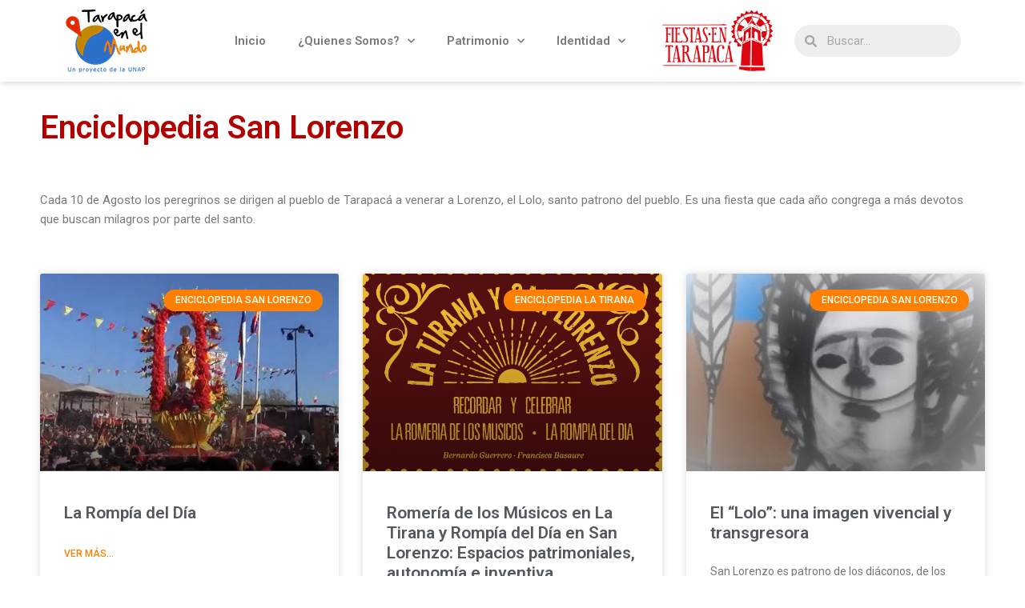

--- FILE ---
content_type: text/html; charset=UTF-8
request_url: https://tarapacaenelmundo.com/identidad/enciclopedia-san-lorenzo/
body_size: 41533
content:
<!DOCTYPE html>
<html lang="es">
<head>
<meta charset="UTF-8">
<meta name="viewport" content="width=device-width, initial-scale=1">
	 <link rel="profile" href="https://gmpg.org/xfn/11"> 
	 <title>Enciclopedia San Lorenzo &#8211; Tarapacá en el Mundo</title>
<meta name='robots' content='max-image-preview:large' />
<link rel='dns-prefetch' href='//www.googletagmanager.com' />
<link rel="alternate" type="application/rss+xml" title="Tarapacá en el Mundo &raquo; Feed" href="https://tarapacaenelmundo.com/feed/" />
<link rel="alternate" type="application/rss+xml" title="Tarapacá en el Mundo &raquo; Feed de los comentarios" href="https://tarapacaenelmundo.com/comments/feed/" />
<link rel="alternate" type="application/rss+xml" title="Tarapacá en el Mundo &raquo; Comentario Enciclopedia San Lorenzo del feed" href="https://tarapacaenelmundo.com/identidad/enciclopedia-san-lorenzo/feed/" />
<script>
window._wpemojiSettings = {"baseUrl":"https:\/\/s.w.org\/images\/core\/emoji\/14.0.0\/72x72\/","ext":".png","svgUrl":"https:\/\/s.w.org\/images\/core\/emoji\/14.0.0\/svg\/","svgExt":".svg","source":{"concatemoji":"https:\/\/tarapacaenelmundo.com\/wp-includes\/js\/wp-emoji-release.min.js?ver=6.2.8"}};
/*! This file is auto-generated */
!function(e,a,t){var n,r,o,i=a.createElement("canvas"),p=i.getContext&&i.getContext("2d");function s(e,t){p.clearRect(0,0,i.width,i.height),p.fillText(e,0,0);e=i.toDataURL();return p.clearRect(0,0,i.width,i.height),p.fillText(t,0,0),e===i.toDataURL()}function c(e){var t=a.createElement("script");t.src=e,t.defer=t.type="text/javascript",a.getElementsByTagName("head")[0].appendChild(t)}for(o=Array("flag","emoji"),t.supports={everything:!0,everythingExceptFlag:!0},r=0;r<o.length;r++)t.supports[o[r]]=function(e){if(p&&p.fillText)switch(p.textBaseline="top",p.font="600 32px Arial",e){case"flag":return s("\ud83c\udff3\ufe0f\u200d\u26a7\ufe0f","\ud83c\udff3\ufe0f\u200b\u26a7\ufe0f")?!1:!s("\ud83c\uddfa\ud83c\uddf3","\ud83c\uddfa\u200b\ud83c\uddf3")&&!s("\ud83c\udff4\udb40\udc67\udb40\udc62\udb40\udc65\udb40\udc6e\udb40\udc67\udb40\udc7f","\ud83c\udff4\u200b\udb40\udc67\u200b\udb40\udc62\u200b\udb40\udc65\u200b\udb40\udc6e\u200b\udb40\udc67\u200b\udb40\udc7f");case"emoji":return!s("\ud83e\udef1\ud83c\udffb\u200d\ud83e\udef2\ud83c\udfff","\ud83e\udef1\ud83c\udffb\u200b\ud83e\udef2\ud83c\udfff")}return!1}(o[r]),t.supports.everything=t.supports.everything&&t.supports[o[r]],"flag"!==o[r]&&(t.supports.everythingExceptFlag=t.supports.everythingExceptFlag&&t.supports[o[r]]);t.supports.everythingExceptFlag=t.supports.everythingExceptFlag&&!t.supports.flag,t.DOMReady=!1,t.readyCallback=function(){t.DOMReady=!0},t.supports.everything||(n=function(){t.readyCallback()},a.addEventListener?(a.addEventListener("DOMContentLoaded",n,!1),e.addEventListener("load",n,!1)):(e.attachEvent("onload",n),a.attachEvent("onreadystatechange",function(){"complete"===a.readyState&&t.readyCallback()})),(e=t.source||{}).concatemoji?c(e.concatemoji):e.wpemoji&&e.twemoji&&(c(e.twemoji),c(e.wpemoji)))}(window,document,window._wpemojiSettings);
</script>
<style>
img.wp-smiley,
img.emoji {
	display: inline !important;
	border: none !important;
	box-shadow: none !important;
	height: 1em !important;
	width: 1em !important;
	margin: 0 0.07em !important;
	vertical-align: -0.1em !important;
	background: none !important;
	padding: 0 !important;
}
</style>
	
<link rel='stylesheet' id='astra-theme-css-css' href='https://tarapacaenelmundo.com/wp-content/themes/astra/assets/css/minified/style.min.css?ver=4.1.7' media='all' />
<style id='astra-theme-css-inline-css'>
.ast-no-sidebar .entry-content .alignfull {margin-left: calc( -50vw + 50%);margin-right: calc( -50vw + 50%);max-width: 100vw;width: 100vw;}.ast-no-sidebar .entry-content .alignwide {margin-left: calc(-41vw + 50%);margin-right: calc(-41vw + 50%);max-width: unset;width: unset;}.ast-no-sidebar .entry-content .alignfull .alignfull,.ast-no-sidebar .entry-content .alignfull .alignwide,.ast-no-sidebar .entry-content .alignwide .alignfull,.ast-no-sidebar .entry-content .alignwide .alignwide,.ast-no-sidebar .entry-content .wp-block-column .alignfull,.ast-no-sidebar .entry-content .wp-block-column .alignwide{width: 100%;margin-left: auto;margin-right: auto;}.wp-block-gallery,.blocks-gallery-grid {margin: 0;}.wp-block-separator {max-width: 100px;}.wp-block-separator.is-style-wide,.wp-block-separator.is-style-dots {max-width: none;}.entry-content .has-2-columns .wp-block-column:first-child {padding-right: 10px;}.entry-content .has-2-columns .wp-block-column:last-child {padding-left: 10px;}@media (max-width: 782px) {.entry-content .wp-block-columns .wp-block-column {flex-basis: 100%;}.entry-content .has-2-columns .wp-block-column:first-child {padding-right: 0;}.entry-content .has-2-columns .wp-block-column:last-child {padding-left: 0;}}body .entry-content .wp-block-latest-posts {margin-left: 0;}body .entry-content .wp-block-latest-posts li {list-style: none;}.ast-no-sidebar .ast-container .entry-content .wp-block-latest-posts {margin-left: 0;}.ast-header-break-point .entry-content .alignwide {margin-left: auto;margin-right: auto;}.entry-content .blocks-gallery-item img {margin-bottom: auto;}.wp-block-pullquote {border-top: 4px solid #555d66;border-bottom: 4px solid #555d66;color: #40464d;}:root{--ast-container-default-xlg-padding:6.67em;--ast-container-default-lg-padding:5.67em;--ast-container-default-slg-padding:4.34em;--ast-container-default-md-padding:3.34em;--ast-container-default-sm-padding:6.67em;--ast-container-default-xs-padding:2.4em;--ast-container-default-xxs-padding:1.4em;--ast-code-block-background:#EEEEEE;--ast-comment-inputs-background:#FAFAFA;}html{font-size:93.75%;}a,.page-title{color:#d30004;}a:hover,a:focus{color:var(--ast-global-color-1);}body,button,input,select,textarea,.ast-button,.ast-custom-button{font-family:-apple-system,BlinkMacSystemFont,Segoe UI,Roboto,Oxygen-Sans,Ubuntu,Cantarell,Helvetica Neue,sans-serif;font-weight:inherit;font-size:15px;font-size:1rem;line-height:1.6em;}blockquote{color:var(--ast-global-color-3);}.site-title{font-size:35px;font-size:2.3333333333333rem;display:block;}.site-header .site-description{font-size:15px;font-size:1rem;display:none;}.entry-title{font-size:30px;font-size:2rem;}h1,.entry-content h1{font-size:40px;font-size:2.6666666666667rem;line-height:1.4em;}h2,.entry-content h2{font-size:30px;font-size:2rem;line-height:1.25em;}h3,.entry-content h3{font-size:25px;font-size:1.6666666666667rem;line-height:1.2em;}h4,.entry-content h4{font-size:20px;font-size:1.3333333333333rem;line-height:1.2em;}h5,.entry-content h5{font-size:18px;font-size:1.2rem;line-height:1.2em;}h6,.entry-content h6{font-size:15px;font-size:1rem;line-height:1.25em;}::selection{background-color:#b20000;color:#ffffff;}body,h1,.entry-title a,.entry-content h1,h2,.entry-content h2,h3,.entry-content h3,h4,.entry-content h4,h5,.entry-content h5,h6,.entry-content h6{color:var(--ast-global-color-3);}.tagcloud a:hover,.tagcloud a:focus,.tagcloud a.current-item{color:#ffffff;border-color:#d30004;background-color:#d30004;}input:focus,input[type="text"]:focus,input[type="email"]:focus,input[type="url"]:focus,input[type="password"]:focus,input[type="reset"]:focus,input[type="search"]:focus,textarea:focus{border-color:#d30004;}input[type="radio"]:checked,input[type=reset],input[type="checkbox"]:checked,input[type="checkbox"]:hover:checked,input[type="checkbox"]:focus:checked,input[type=range]::-webkit-slider-thumb{border-color:#d30004;background-color:#d30004;box-shadow:none;}.site-footer a:hover + .post-count,.site-footer a:focus + .post-count{background:#d30004;border-color:#d30004;}.single .nav-links .nav-previous,.single .nav-links .nav-next{color:#d30004;}.entry-meta,.entry-meta *{line-height:1.45;color:#d30004;}.entry-meta a:hover,.entry-meta a:hover *,.entry-meta a:focus,.entry-meta a:focus *,.page-links > .page-link,.page-links .page-link:hover,.post-navigation a:hover{color:var(--ast-global-color-1);}#cat option,.secondary .calendar_wrap thead a,.secondary .calendar_wrap thead a:visited{color:#d30004;}.secondary .calendar_wrap #today,.ast-progress-val span{background:#d30004;}.secondary a:hover + .post-count,.secondary a:focus + .post-count{background:#d30004;border-color:#d30004;}.calendar_wrap #today > a{color:#ffffff;}.page-links .page-link,.single .post-navigation a{color:#d30004;}.widget-title{font-size:21px;font-size:1.4rem;color:var(--ast-global-color-3);}a:focus-visible,.ast-menu-toggle:focus-visible,.site .skip-link:focus-visible,.wp-block-loginout input:focus-visible,.wp-block-search.wp-block-search__button-inside .wp-block-search__inside-wrapper,.ast-header-navigation-arrow:focus-visible{outline-style:dotted;outline-color:inherit;outline-width:thin;border-color:transparent;}input:focus,input[type="text"]:focus,input[type="email"]:focus,input[type="url"]:focus,input[type="password"]:focus,input[type="reset"]:focus,input[type="search"]:focus,textarea:focus,.wp-block-search__input:focus,[data-section="section-header-mobile-trigger"] .ast-button-wrap .ast-mobile-menu-trigger-minimal:focus,.ast-mobile-popup-drawer.active .menu-toggle-close:focus,.woocommerce-ordering select.orderby:focus,#ast-scroll-top:focus,.woocommerce a.add_to_cart_button:focus,.woocommerce .button.single_add_to_cart_button:focus{border-style:dotted;border-color:inherit;border-width:thin;outline-color:transparent;}.main-header-menu .menu-link,.ast-header-custom-item a{color:var(--ast-global-color-3);}.main-header-menu .menu-item:hover > .menu-link,.main-header-menu .menu-item:hover > .ast-menu-toggle,.main-header-menu .ast-masthead-custom-menu-items a:hover,.main-header-menu .menu-item.focus > .menu-link,.main-header-menu .menu-item.focus > .ast-menu-toggle,.main-header-menu .current-menu-item > .menu-link,.main-header-menu .current-menu-ancestor > .menu-link,.main-header-menu .current-menu-item > .ast-menu-toggle,.main-header-menu .current-menu-ancestor > .ast-menu-toggle{color:#d30004;}.header-main-layout-3 .ast-main-header-bar-alignment{margin-right:auto;}.header-main-layout-2 .site-header-section-left .ast-site-identity{text-align:left;}.ast-logo-title-inline .site-logo-img{padding-right:1em;}.site-logo-img img{ transition:all 0.2s linear;}.ast-header-break-point .ast-mobile-menu-buttons-minimal.menu-toggle{background:transparent;color:#b20000;}.ast-header-break-point .ast-mobile-menu-buttons-outline.menu-toggle{background:transparent;border:1px solid #b20000;color:#b20000;}.ast-header-break-point .ast-mobile-menu-buttons-fill.menu-toggle{background:#b20000;}.ast-page-builder-template .hentry {margin: 0;}.ast-page-builder-template .site-content > .ast-container {max-width: 100%;padding: 0;}.ast-page-builder-template .site-content #primary {padding: 0;margin: 0;}.ast-page-builder-template .no-results {text-align: center;margin: 4em auto;}.ast-page-builder-template .ast-pagination {padding: 2em;}.ast-page-builder-template .entry-header.ast-no-title.ast-no-thumbnail {margin-top: 0;}.ast-page-builder-template .entry-header.ast-header-without-markup {margin-top: 0;margin-bottom: 0;}.ast-page-builder-template .entry-header.ast-no-title.ast-no-meta {margin-bottom: 0;}.ast-page-builder-template.single .post-navigation {padding-bottom: 2em;}.ast-page-builder-template.single-post .site-content > .ast-container {max-width: 100%;}.ast-page-builder-template .entry-header {margin-top: 4em;margin-left: auto;margin-right: auto;padding-left: 20px;padding-right: 20px;}.single.ast-page-builder-template .entry-header {padding-left: 20px;padding-right: 20px;}.ast-page-builder-template .ast-archive-description {margin: 4em auto 0;padding-left: 20px;padding-right: 20px;}.ast-page-builder-template.ast-no-sidebar .entry-content .alignwide {margin-left: 0;margin-right: 0;}.ast-small-footer > .ast-footer-overlay{background-color:#272727;;}.footer-adv .footer-adv-overlay{border-top-style:solid;border-top-color:#7a7a7a;}.wp-block-buttons.aligncenter{justify-content:center;}@media (max-width:921px){.ast-theme-transparent-header #primary,.ast-theme-transparent-header #secondary{padding:0;}}@media (max-width:921px){.ast-plain-container.ast-no-sidebar #primary{padding:0;}}.ast-plain-container.ast-no-sidebar #primary{margin-top:0;margin-bottom:0;}@media (min-width:1200px){.wp-block-group .has-background{padding:20px;}}@media (min-width:1200px){.ast-plain-container.ast-no-sidebar .entry-content .alignwide .wp-block-cover__inner-container,.ast-plain-container.ast-no-sidebar .entry-content .alignfull .wp-block-cover__inner-container{width:1240px;}}@media (min-width:1200px){.wp-block-cover-image.alignwide .wp-block-cover__inner-container,.wp-block-cover.alignwide .wp-block-cover__inner-container,.wp-block-cover-image.alignfull .wp-block-cover__inner-container,.wp-block-cover.alignfull .wp-block-cover__inner-container{width:100%;}}.wp-block-columns{margin-bottom:unset;}.wp-block-image.size-full{margin:2rem 0;}.wp-block-separator.has-background{padding:0;}.wp-block-gallery{margin-bottom:1.6em;}.wp-block-group{padding-top:4em;padding-bottom:4em;}.wp-block-group__inner-container .wp-block-columns:last-child,.wp-block-group__inner-container :last-child,.wp-block-table table{margin-bottom:0;}.blocks-gallery-grid{width:100%;}.wp-block-navigation-link__content{padding:5px 0;}.wp-block-group .wp-block-group .has-text-align-center,.wp-block-group .wp-block-column .has-text-align-center{max-width:100%;}.has-text-align-center{margin:0 auto;}@media (min-width:1200px){.wp-block-cover__inner-container,.alignwide .wp-block-group__inner-container,.alignfull .wp-block-group__inner-container{max-width:1200px;margin:0 auto;}.wp-block-group.alignnone,.wp-block-group.aligncenter,.wp-block-group.alignleft,.wp-block-group.alignright,.wp-block-group.alignwide,.wp-block-columns.alignwide{margin:2rem 0 1rem 0;}}@media (max-width:1200px){.wp-block-group{padding:3em;}.wp-block-group .wp-block-group{padding:1.5em;}.wp-block-columns,.wp-block-column{margin:1rem 0;}}@media (min-width:921px){.wp-block-columns .wp-block-group{padding:2em;}}@media (max-width:544px){.wp-block-cover-image .wp-block-cover__inner-container,.wp-block-cover .wp-block-cover__inner-container{width:unset;}.wp-block-cover,.wp-block-cover-image{padding:2em 0;}.wp-block-group,.wp-block-cover{padding:2em;}.wp-block-media-text__media img,.wp-block-media-text__media video{width:unset;max-width:100%;}.wp-block-media-text.has-background .wp-block-media-text__content{padding:1em;}}.wp-block-image.aligncenter{margin-left:auto;margin-right:auto;}.wp-block-table.aligncenter{margin-left:auto;margin-right:auto;}@media (min-width:544px){.entry-content .wp-block-media-text.has-media-on-the-right .wp-block-media-text__content{padding:0 8% 0 0;}.entry-content .wp-block-media-text .wp-block-media-text__content{padding:0 0 0 8%;}.ast-plain-container .site-content .entry-content .has-custom-content-position.is-position-bottom-left > *,.ast-plain-container .site-content .entry-content .has-custom-content-position.is-position-bottom-right > *,.ast-plain-container .site-content .entry-content .has-custom-content-position.is-position-top-left > *,.ast-plain-container .site-content .entry-content .has-custom-content-position.is-position-top-right > *,.ast-plain-container .site-content .entry-content .has-custom-content-position.is-position-center-right > *,.ast-plain-container .site-content .entry-content .has-custom-content-position.is-position-center-left > *{margin:0;}}@media (max-width:544px){.entry-content .wp-block-media-text .wp-block-media-text__content{padding:8% 0;}.wp-block-media-text .wp-block-media-text__media img{width:auto;max-width:100%;}}@media (max-width:921px){.ast-separate-container #primary,.ast-separate-container #secondary{padding:1.5em 0;}#primary,#secondary{padding:1.5em 0;margin:0;}.ast-left-sidebar #content > .ast-container{display:flex;flex-direction:column-reverse;width:100%;}.ast-separate-container .ast-article-post,.ast-separate-container .ast-article-single{padding:1.5em 2.14em;}.ast-author-box img.avatar{margin:20px 0 0 0;}}@media (min-width:922px){.ast-separate-container.ast-right-sidebar #primary,.ast-separate-container.ast-left-sidebar #primary{border:0;}.search-no-results.ast-separate-container #primary{margin-bottom:4em;}}.wp-block-button .wp-block-button__link{color:#ffffff;}.wp-block-button .wp-block-button__link:hover,.wp-block-button .wp-block-button__link:focus{color:#ffffff;background-color:var(--ast-global-color-1);border-color:var(--ast-global-color-1);}.elementor-widget-heading h1.elementor-heading-title{line-height:1.4em;}.elementor-widget-heading h2.elementor-heading-title{line-height:1.25em;}.elementor-widget-heading h3.elementor-heading-title{line-height:1.2em;}.elementor-widget-heading h4.elementor-heading-title{line-height:1.2em;}.elementor-widget-heading h5.elementor-heading-title{line-height:1.2em;}.elementor-widget-heading h6.elementor-heading-title{line-height:1.25em;}.wp-block-button .wp-block-button__link{border-top-width:0;border-right-width:0;border-left-width:0;border-bottom-width:0;border-color:#b20000;background-color:#b20000;color:#ffffff;font-family:inherit;font-weight:inherit;line-height:1em;padding-top:10px;padding-right:40px;padding-bottom:10px;padding-left:40px;}.menu-toggle,button,.ast-button,.ast-custom-button,.button,input#submit,input[type="button"],input[type="submit"],input[type="reset"]{border-style:solid;border-top-width:0;border-right-width:0;border-left-width:0;border-bottom-width:0;color:#ffffff;border-color:#b20000;background-color:#b20000;padding-top:10px;padding-right:40px;padding-bottom:10px;padding-left:40px;font-family:inherit;font-weight:inherit;line-height:1em;}button:focus,.menu-toggle:hover,button:hover,.ast-button:hover,.ast-custom-button:hover .button:hover,.ast-custom-button:hover ,input[type=reset]:hover,input[type=reset]:focus,input#submit:hover,input#submit:focus,input[type="button"]:hover,input[type="button"]:focus,input[type="submit"]:hover,input[type="submit"]:focus{color:#ffffff;background-color:var(--ast-global-color-1);border-color:var(--ast-global-color-1);}@media (max-width:921px){.ast-mobile-header-stack .main-header-bar .ast-search-menu-icon{display:inline-block;}.ast-header-break-point.ast-header-custom-item-outside .ast-mobile-header-stack .main-header-bar .ast-search-icon{margin:0;}.ast-comment-avatar-wrap img{max-width:2.5em;}.ast-separate-container .ast-comment-list li.depth-1{padding:1.5em 2.14em;}.ast-separate-container .comment-respond{padding:2em 2.14em;}.ast-comment-meta{padding:0 1.8888em 1.3333em;}}@media (min-width:544px){.ast-container{max-width:100%;}}@media (max-width:544px){.ast-separate-container .ast-article-post,.ast-separate-container .ast-article-single,.ast-separate-container .comments-title,.ast-separate-container .ast-archive-description{padding:1.5em 1em;}.ast-separate-container #content .ast-container{padding-left:0.54em;padding-right:0.54em;}.ast-separate-container .ast-comment-list li.depth-1{padding:1.5em 1em;margin-bottom:1.5em;}.ast-separate-container .ast-comment-list .bypostauthor{padding:.5em;}.ast-search-menu-icon.ast-dropdown-active .search-field{width:170px;}.site-branding img,.site-header .site-logo-img .custom-logo-link img{max-width:100%;}}.ast-no-sidebar.ast-separate-container .entry-content .alignfull {margin-left: -6.67em;margin-right: -6.67em;width: auto;}@media (max-width: 1200px) {.ast-no-sidebar.ast-separate-container .entry-content .alignfull {margin-left: -2.4em;margin-right: -2.4em;}}@media (max-width: 768px) {.ast-no-sidebar.ast-separate-container .entry-content .alignfull {margin-left: -2.14em;margin-right: -2.14em;}}@media (max-width: 544px) {.ast-no-sidebar.ast-separate-container .entry-content .alignfull {margin-left: -1em;margin-right: -1em;}}.ast-no-sidebar.ast-separate-container .entry-content .alignwide {margin-left: -20px;margin-right: -20px;}.ast-no-sidebar.ast-separate-container .entry-content .wp-block-column .alignfull,.ast-no-sidebar.ast-separate-container .entry-content .wp-block-column .alignwide {margin-left: auto;margin-right: auto;width: 100%;}@media (max-width:921px){.site-title{display:block;}.site-header .site-description{display:none;}.entry-title{font-size:30px;}h1,.entry-content h1{font-size:30px;}h2,.entry-content h2{font-size:25px;}h3,.entry-content h3{font-size:20px;}}@media (max-width:544px){.site-title{display:block;}.site-header .site-description{display:none;}.entry-title{font-size:30px;}h1,.entry-content h1{font-size:30px;}h2,.entry-content h2{font-size:25px;}h3,.entry-content h3{font-size:20px;}}@media (max-width:921px){html{font-size:85.5%;}}@media (max-width:544px){html{font-size:85.5%;}}@media (min-width:922px){.ast-container{max-width:1240px;}}@font-face {font-family: "Astra";src: url(https://tarapacaenelmundo.com/wp-content/themes/astra/assets/fonts/astra.woff) format("woff"),url(https://tarapacaenelmundo.com/wp-content/themes/astra/assets/fonts/astra.ttf) format("truetype"),url(https://tarapacaenelmundo.com/wp-content/themes/astra/assets/fonts/astra.svg#astra) format("svg");font-weight: normal;font-style: normal;font-display: fallback;}@media (max-width:921px) {.main-header-bar .main-header-bar-navigation{display:none;}}.ast-desktop .main-header-menu.submenu-with-border .sub-menu,.ast-desktop .main-header-menu.submenu-with-border .astra-full-megamenu-wrapper{border-color:#b20000;}.ast-desktop .main-header-menu.submenu-with-border .sub-menu{border-top-width:2px;border-right-width:0px;border-left-width:0px;border-bottom-width:0px;border-style:solid;}.ast-desktop .main-header-menu.submenu-with-border .sub-menu .sub-menu{top:-2px;}.ast-desktop .main-header-menu.submenu-with-border .sub-menu .menu-link,.ast-desktop .main-header-menu.submenu-with-border .children .menu-link{border-bottom-width:0px;border-style:solid;border-color:#eaeaea;}@media (min-width:922px){.main-header-menu .sub-menu .menu-item.ast-left-align-sub-menu:hover > .sub-menu,.main-header-menu .sub-menu .menu-item.ast-left-align-sub-menu.focus > .sub-menu{margin-left:-0px;}}.ast-small-footer{border-top-style:solid;border-top-width:0;}.ast-small-footer-wrap{text-align:center;}.ast-header-break-point.ast-header-custom-item-inside .main-header-bar .main-header-bar-navigation .ast-search-icon {display: none;}.ast-header-break-point.ast-header-custom-item-inside .main-header-bar .ast-search-menu-icon .search-form {padding: 0;display: block;overflow: hidden;}.ast-header-break-point .ast-header-custom-item .widget:last-child {margin-bottom: 1em;}.ast-header-custom-item .widget {margin: 0.5em;display: inline-block;vertical-align: middle;}.ast-header-custom-item .widget p {margin-bottom: 0;}.ast-header-custom-item .widget li {width: auto;}.ast-header-custom-item-inside .button-custom-menu-item .menu-link {display: none;}.ast-header-custom-item-inside.ast-header-break-point .button-custom-menu-item .ast-custom-button-link {display: none;}.ast-header-custom-item-inside.ast-header-break-point .button-custom-menu-item .menu-link {display: block;}.ast-header-break-point.ast-header-custom-item-outside .main-header-bar .ast-search-icon {margin-right: 1em;}.ast-header-break-point.ast-header-custom-item-inside .main-header-bar .ast-search-menu-icon .search-field,.ast-header-break-point.ast-header-custom-item-inside .main-header-bar .ast-search-menu-icon.ast-inline-search .search-field {width: 100%;padding-right: 5.5em;}.ast-header-break-point.ast-header-custom-item-inside .main-header-bar .ast-search-menu-icon .search-submit {display: block;position: absolute;height: 100%;top: 0;right: 0;padding: 0 1em;border-radius: 0;}.ast-header-break-point .ast-header-custom-item .ast-masthead-custom-menu-items {padding-left: 20px;padding-right: 20px;margin-bottom: 1em;margin-top: 1em;}.ast-header-custom-item-inside.ast-header-break-point .button-custom-menu-item {padding-left: 0;padding-right: 0;margin-top: 0;margin-bottom: 0;}.astra-icon-down_arrow::after {content: "\e900";font-family: Astra;}.astra-icon-close::after {content: "\e5cd";font-family: Astra;}.astra-icon-drag_handle::after {content: "\e25d";font-family: Astra;}.astra-icon-format_align_justify::after {content: "\e235";font-family: Astra;}.astra-icon-menu::after {content: "\e5d2";font-family: Astra;}.astra-icon-reorder::after {content: "\e8fe";font-family: Astra;}.astra-icon-search::after {content: "\e8b6";font-family: Astra;}.astra-icon-zoom_in::after {content: "\e56b";font-family: Astra;}.astra-icon-check-circle::after {content: "\e901";font-family: Astra;}.astra-icon-shopping-cart::after {content: "\f07a";font-family: Astra;}.astra-icon-shopping-bag::after {content: "\f290";font-family: Astra;}.astra-icon-shopping-basket::after {content: "\f291";font-family: Astra;}.astra-icon-circle-o::after {content: "\e903";font-family: Astra;}.astra-icon-certificate::after {content: "\e902";font-family: Astra;}blockquote {padding: 1.2em;}:root .has-ast-global-color-0-color{color:var(--ast-global-color-0);}:root .has-ast-global-color-0-background-color{background-color:var(--ast-global-color-0);}:root .wp-block-button .has-ast-global-color-0-color{color:var(--ast-global-color-0);}:root .wp-block-button .has-ast-global-color-0-background-color{background-color:var(--ast-global-color-0);}:root .has-ast-global-color-1-color{color:var(--ast-global-color-1);}:root .has-ast-global-color-1-background-color{background-color:var(--ast-global-color-1);}:root .wp-block-button .has-ast-global-color-1-color{color:var(--ast-global-color-1);}:root .wp-block-button .has-ast-global-color-1-background-color{background-color:var(--ast-global-color-1);}:root .has-ast-global-color-2-color{color:var(--ast-global-color-2);}:root .has-ast-global-color-2-background-color{background-color:var(--ast-global-color-2);}:root .wp-block-button .has-ast-global-color-2-color{color:var(--ast-global-color-2);}:root .wp-block-button .has-ast-global-color-2-background-color{background-color:var(--ast-global-color-2);}:root .has-ast-global-color-3-color{color:var(--ast-global-color-3);}:root .has-ast-global-color-3-background-color{background-color:var(--ast-global-color-3);}:root .wp-block-button .has-ast-global-color-3-color{color:var(--ast-global-color-3);}:root .wp-block-button .has-ast-global-color-3-background-color{background-color:var(--ast-global-color-3);}:root .has-ast-global-color-4-color{color:var(--ast-global-color-4);}:root .has-ast-global-color-4-background-color{background-color:var(--ast-global-color-4);}:root .wp-block-button .has-ast-global-color-4-color{color:var(--ast-global-color-4);}:root .wp-block-button .has-ast-global-color-4-background-color{background-color:var(--ast-global-color-4);}:root .has-ast-global-color-5-color{color:var(--ast-global-color-5);}:root .has-ast-global-color-5-background-color{background-color:var(--ast-global-color-5);}:root .wp-block-button .has-ast-global-color-5-color{color:var(--ast-global-color-5);}:root .wp-block-button .has-ast-global-color-5-background-color{background-color:var(--ast-global-color-5);}:root .has-ast-global-color-6-color{color:var(--ast-global-color-6);}:root .has-ast-global-color-6-background-color{background-color:var(--ast-global-color-6);}:root .wp-block-button .has-ast-global-color-6-color{color:var(--ast-global-color-6);}:root .wp-block-button .has-ast-global-color-6-background-color{background-color:var(--ast-global-color-6);}:root .has-ast-global-color-7-color{color:var(--ast-global-color-7);}:root .has-ast-global-color-7-background-color{background-color:var(--ast-global-color-7);}:root .wp-block-button .has-ast-global-color-7-color{color:var(--ast-global-color-7);}:root .wp-block-button .has-ast-global-color-7-background-color{background-color:var(--ast-global-color-7);}:root .has-ast-global-color-8-color{color:var(--ast-global-color-8);}:root .has-ast-global-color-8-background-color{background-color:var(--ast-global-color-8);}:root .wp-block-button .has-ast-global-color-8-color{color:var(--ast-global-color-8);}:root .wp-block-button .has-ast-global-color-8-background-color{background-color:var(--ast-global-color-8);}:root{--ast-global-color-0:#0170B9;--ast-global-color-1:#3a3a3a;--ast-global-color-2:#3a3a3a;--ast-global-color-3:#4B4F58;--ast-global-color-4:#F5F5F5;--ast-global-color-5:#FFFFFF;--ast-global-color-6:#E5E5E5;--ast-global-color-7:#424242;--ast-global-color-8:#000000;}:root {--ast-border-color : #dddddd;}.ast-single-entry-banner {-js-display: flex;display: flex;flex-direction: column;justify-content: center;text-align: center;position: relative;background: #eeeeee;}.ast-single-entry-banner[data-banner-layout="layout-1"] {max-width: 1200px;background: inherit;padding: 20px 0;}.ast-single-entry-banner[data-banner-width-type="custom"] {margin: 0 auto;width: 100%;}.ast-single-entry-banner + .site-content .entry-header {margin-bottom: 0;}header.entry-header > *:not(:last-child){margin-bottom:10px;}.ast-archive-entry-banner {-js-display: flex;display: flex;flex-direction: column;justify-content: center;text-align: center;position: relative;background: #eeeeee;}.ast-archive-entry-banner[data-banner-width-type="custom"] {margin: 0 auto;width: 100%;}.ast-archive-entry-banner[data-banner-layout="layout-1"] {background: inherit;padding: 20px 0;text-align: left;}body.archive .ast-archive-description{max-width:1200px;width:100%;text-align:left;padding-top:3em;padding-right:3em;padding-bottom:3em;padding-left:3em;}body.archive .ast-archive-description .ast-archive-title,body.archive .ast-archive-description .ast-archive-title *{font-size:40px;font-size:2.6666666666667rem;}body.archive .ast-archive-description > *:not(:last-child){margin-bottom:10px;}@media (max-width:921px){body.archive .ast-archive-description{text-align:left;}}@media (max-width:544px){body.archive .ast-archive-description{text-align:left;}}.ast-breadcrumbs .trail-browse,.ast-breadcrumbs .trail-items,.ast-breadcrumbs .trail-items li{display:inline-block;margin:0;padding:0;border:none;background:inherit;text-indent:0;text-decoration:none;}.ast-breadcrumbs .trail-browse{font-size:inherit;font-style:inherit;font-weight:inherit;color:inherit;}.ast-breadcrumbs .trail-items{list-style:none;}.trail-items li::after{padding:0 0.3em;content:"\00bb";}.trail-items li:last-of-type::after{display:none;}.trail-items li::after{content:"\00bb";}.ast-header-breadcrumb{padding-top:10px;padding-bottom:10px;width:100%;}.ast-default-menu-enable.ast-main-header-nav-open.ast-header-break-point .main-header-bar.ast-header-breadcrumb,.ast-main-header-nav-open .main-header-bar.ast-header-breadcrumb{padding-top:1em;padding-bottom:1em;}.ast-header-break-point .main-header-bar.ast-header-breadcrumb{border-bottom-width:1px;border-bottom-color:#eaeaea;border-bottom-style:solid;}.ast-breadcrumbs-wrapper{line-height:1.4;}.ast-breadcrumbs-wrapper .rank-math-breadcrumb p{margin-bottom:0px;}.ast-breadcrumbs-wrapper{display:block;width:100%;}h1,.entry-content h1,h2,.entry-content h2,h3,.entry-content h3,h4,.entry-content h4,h5,.entry-content h5,h6,.entry-content h6{color:var(--ast-global-color-2);}.elementor-widget-heading .elementor-heading-title{margin:0;}.elementor-page .ast-menu-toggle{color:unset !important;background:unset !important;}.elementor-post.elementor-grid-item.hentry{margin-bottom:0;}.woocommerce div.product .elementor-element.elementor-products-grid .related.products ul.products li.product,.elementor-element .elementor-wc-products .woocommerce[class*='columns-'] ul.products li.product{width:auto;margin:0;float:none;}.ast-left-sidebar .elementor-section.elementor-section-stretched,.ast-right-sidebar .elementor-section.elementor-section-stretched{max-width:100%;left:0 !important;}.elementor-template-full-width .ast-container{display:block;}@media (max-width:544px){.elementor-element .elementor-wc-products .woocommerce[class*="columns-"] ul.products li.product{width:auto;margin:0;}.elementor-element .woocommerce .woocommerce-result-count{float:none;}}.ast-header-break-point .main-header-bar{border-bottom-width:1px;}@media (min-width:922px){.main-header-bar{border-bottom-width:1px;}}.main-header-menu .menu-item, #astra-footer-menu .menu-item, .main-header-bar .ast-masthead-custom-menu-items{-js-display:flex;display:flex;-webkit-box-pack:center;-webkit-justify-content:center;-moz-box-pack:center;-ms-flex-pack:center;justify-content:center;-webkit-box-orient:vertical;-webkit-box-direction:normal;-webkit-flex-direction:column;-moz-box-orient:vertical;-moz-box-direction:normal;-ms-flex-direction:column;flex-direction:column;}.main-header-menu > .menu-item > .menu-link, #astra-footer-menu > .menu-item > .menu-link{height:100%;-webkit-box-align:center;-webkit-align-items:center;-moz-box-align:center;-ms-flex-align:center;align-items:center;-js-display:flex;display:flex;}.ast-primary-menu-disabled .main-header-bar .ast-masthead-custom-menu-items{flex:unset;}.main-header-menu .sub-menu .menu-item.menu-item-has-children > .menu-link:after{position:absolute;right:1em;top:50%;transform:translate(0,-50%) rotate(270deg);}.ast-header-break-point .main-header-bar .main-header-bar-navigation .page_item_has_children > .ast-menu-toggle::before, .ast-header-break-point .main-header-bar .main-header-bar-navigation .menu-item-has-children > .ast-menu-toggle::before, .ast-mobile-popup-drawer .main-header-bar-navigation .menu-item-has-children>.ast-menu-toggle::before, .ast-header-break-point .ast-mobile-header-wrap .main-header-bar-navigation .menu-item-has-children > .ast-menu-toggle::before{font-weight:bold;content:"\e900";font-family:Astra;text-decoration:inherit;display:inline-block;}.ast-header-break-point .main-navigation ul.sub-menu .menu-item .menu-link:before{content:"\e900";font-family:Astra;font-size:.65em;text-decoration:inherit;display:inline-block;transform:translate(0, -2px) rotateZ(270deg);margin-right:5px;}.widget_search .search-form:after{font-family:Astra;font-size:1.2em;font-weight:normal;content:"\e8b6";position:absolute;top:50%;right:15px;transform:translate(0, -50%);}.astra-search-icon::before{content:"\e8b6";font-family:Astra;font-style:normal;font-weight:normal;text-decoration:inherit;text-align:center;-webkit-font-smoothing:antialiased;-moz-osx-font-smoothing:grayscale;z-index:3;}.main-header-bar .main-header-bar-navigation .page_item_has_children > a:after, .main-header-bar .main-header-bar-navigation .menu-item-has-children > a:after, .menu-item-has-children .ast-header-navigation-arrow:after{content:"\e900";display:inline-block;font-family:Astra;font-size:.6rem;font-weight:bold;text-rendering:auto;-webkit-font-smoothing:antialiased;-moz-osx-font-smoothing:grayscale;margin-left:10px;line-height:normal;}.menu-item-has-children .sub-menu .ast-header-navigation-arrow:after{margin-left:0;}.ast-mobile-popup-drawer .main-header-bar-navigation .ast-submenu-expanded>.ast-menu-toggle::before{transform:rotateX(180deg);}.ast-header-break-point .main-header-bar-navigation .menu-item-has-children > .menu-link:after{display:none;}.ast-separate-container .blog-layout-1, .ast-separate-container .blog-layout-2, .ast-separate-container .blog-layout-3{background-color:transparent;background-image:none;}.ast-separate-container .ast-article-post{background-color:var(--ast-global-color-5);;}@media (max-width:921px){.ast-separate-container .ast-article-post{background-color:var(--ast-global-color-5);;}}@media (max-width:544px){.ast-separate-container .ast-article-post{background-color:var(--ast-global-color-5);;}}.ast-separate-container .ast-article-single:not(.ast-related-post), .ast-separate-container .comments-area .comment-respond,.ast-separate-container .comments-area .ast-comment-list li, .ast-separate-container .ast-woocommerce-container, .ast-separate-container .error-404, .ast-separate-container .no-results, .single.ast-separate-container  .ast-author-meta, .ast-separate-container .related-posts-title-wrapper, .ast-separate-container.ast-two-container #secondary .widget,.ast-separate-container .comments-count-wrapper, .ast-box-layout.ast-plain-container .site-content,.ast-padded-layout.ast-plain-container .site-content, .ast-separate-container .comments-area .comments-title, .ast-narrow-container .site-content{background-color:var(--ast-global-color-5);;}@media (max-width:921px){.ast-separate-container .ast-article-single:not(.ast-related-post), .ast-separate-container .comments-area .comment-respond,.ast-separate-container .comments-area .ast-comment-list li, .ast-separate-container .ast-woocommerce-container, .ast-separate-container .error-404, .ast-separate-container .no-results, .single.ast-separate-container  .ast-author-meta, .ast-separate-container .related-posts-title-wrapper, .ast-separate-container.ast-two-container #secondary .widget,.ast-separate-container .comments-count-wrapper, .ast-box-layout.ast-plain-container .site-content,.ast-padded-layout.ast-plain-container .site-content, .ast-separate-container .comments-area .comments-title, .ast-narrow-container .site-content{background-color:var(--ast-global-color-5);;}}@media (max-width:544px){.ast-separate-container .ast-article-single:not(.ast-related-post), .ast-separate-container .comments-area .comment-respond,.ast-separate-container .comments-area .ast-comment-list li, .ast-separate-container .ast-woocommerce-container, .ast-separate-container .error-404, .ast-separate-container .no-results, .single.ast-separate-container  .ast-author-meta, .ast-separate-container .related-posts-title-wrapper, .ast-separate-container.ast-two-container #secondary .widget,.ast-separate-container .comments-count-wrapper, .ast-box-layout.ast-plain-container .site-content,.ast-padded-layout.ast-plain-container .site-content, .ast-separate-container .comments-area .comments-title, .ast-narrow-container .site-content{background-color:var(--ast-global-color-5);;}}:root{--e-global-color-astglobalcolor0:#0170B9;--e-global-color-astglobalcolor1:#3a3a3a;--e-global-color-astglobalcolor2:#3a3a3a;--e-global-color-astglobalcolor3:#4B4F58;--e-global-color-astglobalcolor4:#F5F5F5;--e-global-color-astglobalcolor5:#FFFFFF;--e-global-color-astglobalcolor6:#E5E5E5;--e-global-color-astglobalcolor7:#424242;--e-global-color-astglobalcolor8:#000000;}.comment-reply-title{font-size:24px;font-size:1.6rem;}.ast-comment-meta{line-height:1.666666667;color:#d30004;font-size:12px;font-size:0.8rem;}.ast-comment-list #cancel-comment-reply-link{font-size:15px;font-size:1rem;}.comments-count-wrapper {padding: 2em 0;}.comments-count-wrapper .comments-title {font-weight: normal;word-wrap: break-word;}.ast-comment-list {margin: 0;word-wrap: break-word;padding-bottom: 0.5em;list-style: none;}.ast-comment-list li {list-style: none;}.ast-comment-list li.depth-1 .ast-comment,.ast-comment-list li.depth-2 .ast-comment {border-bottom: 1px solid #eeeeee;}.ast-comment-list .comment-respond {padding: 1em 0;border-bottom: 1px solid #eeeeee;}.ast-comment-list .comment-respond .comment-reply-title {margin-top: 0;padding-top: 0;}.ast-comment-list .comment-respond p {margin-bottom: .5em;}.ast-comment-list .ast-comment-edit-reply-wrap {-js-display: flex;display: flex;justify-content: flex-end;}.ast-comment-list .ast-edit-link {flex: 1;}.ast-comment-list .comment-awaiting-moderation {margin-bottom: 0;}.ast-comment {padding: 1em 0 ;}.ast-comment-avatar-wrap img {border-radius: 50%;}.ast-comment-content {clear: both;}.ast-comment-cite-wrap {text-align: left;}.ast-comment-cite-wrap cite {font-style: normal;}.comment-reply-title {padding-top: 1em;font-weight: normal;line-height: 1.65;}.ast-comment-meta {margin-bottom: 0.5em;}.comments-area {border-top: 1px solid #eeeeee;margin-top: 2em;}.comments-area .comment-form-comment {width: 100%;border: none;margin: 0;padding: 0;}.comments-area .comment-notes,.comments-area .comment-textarea,.comments-area .form-allowed-tags {margin-bottom: 1.5em;}.comments-area .form-submit {margin-bottom: 0;}.comments-area textarea#comment,.comments-area .ast-comment-formwrap input[type="text"] {width: 100%;border-radius: 0;vertical-align: middle;margin-bottom: 10px;}.comments-area .no-comments {margin-top: 0.5em;margin-bottom: 0.5em;}.comments-area p.logged-in-as {margin-bottom: 1em;}.ast-separate-container .comments-count-wrapper {background-color: #fff;padding: 2em 6.67em 0;}@media (max-width: 1200px) {.ast-separate-container .comments-count-wrapper {padding: 2em 3.34em;}}.ast-separate-container .comments-area {border-top: 0;}.ast-separate-container .ast-comment-list {padding-bottom: 0;}.ast-separate-container .ast-comment-list li {background-color: #fff;}.ast-separate-container .ast-comment-list li.depth-1 .children li {padding-bottom: 0;padding-top: 0;margin-bottom: 0;}.ast-separate-container .ast-comment-list li.depth-1 .ast-comment,.ast-separate-container .ast-comment-list li.depth-2 .ast-comment {border-bottom: 0;}.ast-separate-container .ast-comment-list .comment-respond {padding-top: 0;padding-bottom: 1em;background-color: transparent;}.ast-separate-container .ast-comment-list .pingback p {margin-bottom: 0;}.ast-separate-container .ast-comment-list .bypostauthor {padding: 2em;margin-bottom: 1em;}.ast-separate-container .ast-comment-list .bypostauthor li {background: transparent;margin-bottom: 0;padding: 0 0 0 2em;}.ast-separate-container .comment-reply-title {padding-top: 0;}.comment-content a {word-wrap: break-word;}.comment-form-legend {margin-bottom: unset;padding: 0 0.5em;}.ast-separate-container .ast-comment-list li.depth-1 {padding: 4em 6.67em;margin-bottom: 2em;}@media (max-width: 1200px) {.ast-separate-container .ast-comment-list li.depth-1 {padding: 3em 3.34em;}}.ast-separate-container .comment-respond {background-color: #fff;padding: 4em 6.67em;border-bottom: 0;}@media (max-width: 1200px) {.ast-separate-container .comment-respond {padding: 3em 2.34em;}}.ast-comment-list .children {margin-left: 2em;}@media (max-width: 992px) {.ast-comment-list .children {margin-left: 1em;}}.ast-comment-list #cancel-comment-reply-link {white-space: nowrap;font-size: 15px;font-size: 1rem;margin-left: 1em;}.ast-comment-avatar-wrap {float: left;clear: right;margin-right: 1.33333em;}.ast-comment-meta-wrap {float: left;clear: right;padding: 0 0 1.33333em;}.ast-comment-time .timendate,.ast-comment-time .reply {margin-right: 0.5em;}.comments-area #wp-comment-cookies-consent {margin-right: 10px;}.ast-page-builder-template .comments-area {padding-left: 20px;padding-right: 20px;margin-top: 0;margin-bottom: 2em;}.ast-separate-container .ast-comment-list .bypostauthor .bypostauthor {background: transparent;margin-bottom: 0;padding-right: 0;padding-bottom: 0;padding-top: 0;}@media (min-width:922px){.ast-separate-container .ast-comment-list li .comment-respond{padding-left:2.66666em;padding-right:2.66666em;}}@media (max-width:544px){.ast-separate-container .comments-count-wrapper{padding:1.5em 1em;}.ast-separate-container .ast-comment-list li.depth-1{padding:1.5em 1em;margin-bottom:1.5em;}.ast-separate-container .ast-comment-list .bypostauthor{padding:.5em;}.ast-separate-container .comment-respond{padding:1.5em 1em;}.ast-separate-container .ast-comment-list .bypostauthor li{padding:0 0 0 .5em;}.ast-comment-list .children{margin-left:0.66666em;}}@media (max-width:921px){.ast-comment-avatar-wrap img{max-width:2.5em;}.comments-area{margin-top:1.5em;}.ast-separate-container .comments-count-wrapper{padding:2em 2.14em;}.ast-separate-container .ast-comment-list li.depth-1{padding:1.5em 2.14em;}.ast-separate-container .comment-respond{padding:2em 2.14em;}}@media (max-width:921px){.ast-comment-avatar-wrap{margin-right:0.5em;}}
</style>
<link rel='stylesheet' id='wp-block-library-css' href='https://tarapacaenelmundo.com/wp-includes/css/dist/block-library/style.min.css?ver=6.2.8' media='all' />
<style id='global-styles-inline-css'>
body{--wp--preset--color--black: #000000;--wp--preset--color--cyan-bluish-gray: #abb8c3;--wp--preset--color--white: #ffffff;--wp--preset--color--pale-pink: #f78da7;--wp--preset--color--vivid-red: #cf2e2e;--wp--preset--color--luminous-vivid-orange: #ff6900;--wp--preset--color--luminous-vivid-amber: #fcb900;--wp--preset--color--light-green-cyan: #7bdcb5;--wp--preset--color--vivid-green-cyan: #00d084;--wp--preset--color--pale-cyan-blue: #8ed1fc;--wp--preset--color--vivid-cyan-blue: #0693e3;--wp--preset--color--vivid-purple: #9b51e0;--wp--preset--color--ast-global-color-0: var(--ast-global-color-0);--wp--preset--color--ast-global-color-1: var(--ast-global-color-1);--wp--preset--color--ast-global-color-2: var(--ast-global-color-2);--wp--preset--color--ast-global-color-3: var(--ast-global-color-3);--wp--preset--color--ast-global-color-4: var(--ast-global-color-4);--wp--preset--color--ast-global-color-5: var(--ast-global-color-5);--wp--preset--color--ast-global-color-6: var(--ast-global-color-6);--wp--preset--color--ast-global-color-7: var(--ast-global-color-7);--wp--preset--color--ast-global-color-8: var(--ast-global-color-8);--wp--preset--gradient--vivid-cyan-blue-to-vivid-purple: linear-gradient(135deg,rgba(6,147,227,1) 0%,rgb(155,81,224) 100%);--wp--preset--gradient--light-green-cyan-to-vivid-green-cyan: linear-gradient(135deg,rgb(122,220,180) 0%,rgb(0,208,130) 100%);--wp--preset--gradient--luminous-vivid-amber-to-luminous-vivid-orange: linear-gradient(135deg,rgba(252,185,0,1) 0%,rgba(255,105,0,1) 100%);--wp--preset--gradient--luminous-vivid-orange-to-vivid-red: linear-gradient(135deg,rgba(255,105,0,1) 0%,rgb(207,46,46) 100%);--wp--preset--gradient--very-light-gray-to-cyan-bluish-gray: linear-gradient(135deg,rgb(238,238,238) 0%,rgb(169,184,195) 100%);--wp--preset--gradient--cool-to-warm-spectrum: linear-gradient(135deg,rgb(74,234,220) 0%,rgb(151,120,209) 20%,rgb(207,42,186) 40%,rgb(238,44,130) 60%,rgb(251,105,98) 80%,rgb(254,248,76) 100%);--wp--preset--gradient--blush-light-purple: linear-gradient(135deg,rgb(255,206,236) 0%,rgb(152,150,240) 100%);--wp--preset--gradient--blush-bordeaux: linear-gradient(135deg,rgb(254,205,165) 0%,rgb(254,45,45) 50%,rgb(107,0,62) 100%);--wp--preset--gradient--luminous-dusk: linear-gradient(135deg,rgb(255,203,112) 0%,rgb(199,81,192) 50%,rgb(65,88,208) 100%);--wp--preset--gradient--pale-ocean: linear-gradient(135deg,rgb(255,245,203) 0%,rgb(182,227,212) 50%,rgb(51,167,181) 100%);--wp--preset--gradient--electric-grass: linear-gradient(135deg,rgb(202,248,128) 0%,rgb(113,206,126) 100%);--wp--preset--gradient--midnight: linear-gradient(135deg,rgb(2,3,129) 0%,rgb(40,116,252) 100%);--wp--preset--duotone--dark-grayscale: url('#wp-duotone-dark-grayscale');--wp--preset--duotone--grayscale: url('#wp-duotone-grayscale');--wp--preset--duotone--purple-yellow: url('#wp-duotone-purple-yellow');--wp--preset--duotone--blue-red: url('#wp-duotone-blue-red');--wp--preset--duotone--midnight: url('#wp-duotone-midnight');--wp--preset--duotone--magenta-yellow: url('#wp-duotone-magenta-yellow');--wp--preset--duotone--purple-green: url('#wp-duotone-purple-green');--wp--preset--duotone--blue-orange: url('#wp-duotone-blue-orange');--wp--preset--font-size--small: 13px;--wp--preset--font-size--medium: 20px;--wp--preset--font-size--large: 36px;--wp--preset--font-size--x-large: 42px;--wp--preset--spacing--20: 0.44rem;--wp--preset--spacing--30: 0.67rem;--wp--preset--spacing--40: 1rem;--wp--preset--spacing--50: 1.5rem;--wp--preset--spacing--60: 2.25rem;--wp--preset--spacing--70: 3.38rem;--wp--preset--spacing--80: 5.06rem;--wp--preset--shadow--natural: 6px 6px 9px rgba(0, 0, 0, 0.2);--wp--preset--shadow--deep: 12px 12px 50px rgba(0, 0, 0, 0.4);--wp--preset--shadow--sharp: 6px 6px 0px rgba(0, 0, 0, 0.2);--wp--preset--shadow--outlined: 6px 6px 0px -3px rgba(255, 255, 255, 1), 6px 6px rgba(0, 0, 0, 1);--wp--preset--shadow--crisp: 6px 6px 0px rgba(0, 0, 0, 1);}body { margin: 0;--wp--style--global--content-size: var(--wp--custom--ast-content-width-size);--wp--style--global--wide-size: var(--wp--custom--ast-wide-width-size); }.wp-site-blocks > .alignleft { float: left; margin-right: 2em; }.wp-site-blocks > .alignright { float: right; margin-left: 2em; }.wp-site-blocks > .aligncenter { justify-content: center; margin-left: auto; margin-right: auto; }.wp-site-blocks > * { margin-block-start: 0; margin-block-end: 0; }.wp-site-blocks > * + * { margin-block-start: 24px; }body { --wp--style--block-gap: 24px; }body .is-layout-flow > *{margin-block-start: 0;margin-block-end: 0;}body .is-layout-flow > * + *{margin-block-start: 24px;margin-block-end: 0;}body .is-layout-constrained > *{margin-block-start: 0;margin-block-end: 0;}body .is-layout-constrained > * + *{margin-block-start: 24px;margin-block-end: 0;}body .is-layout-flex{gap: 24px;}body .is-layout-flow > .alignleft{float: left;margin-inline-start: 0;margin-inline-end: 2em;}body .is-layout-flow > .alignright{float: right;margin-inline-start: 2em;margin-inline-end: 0;}body .is-layout-flow > .aligncenter{margin-left: auto !important;margin-right: auto !important;}body .is-layout-constrained > .alignleft{float: left;margin-inline-start: 0;margin-inline-end: 2em;}body .is-layout-constrained > .alignright{float: right;margin-inline-start: 2em;margin-inline-end: 0;}body .is-layout-constrained > .aligncenter{margin-left: auto !important;margin-right: auto !important;}body .is-layout-constrained > :where(:not(.alignleft):not(.alignright):not(.alignfull)){max-width: var(--wp--style--global--content-size);margin-left: auto !important;margin-right: auto !important;}body .is-layout-constrained > .alignwide{max-width: var(--wp--style--global--wide-size);}body .is-layout-flex{display: flex;}body .is-layout-flex{flex-wrap: wrap;align-items: center;}body .is-layout-flex > *{margin: 0;}body{padding-top: 0px;padding-right: 0px;padding-bottom: 0px;padding-left: 0px;}a:where(:not(.wp-element-button)){text-decoration: none;}.wp-element-button, .wp-block-button__link{background-color: #32373c;border-width: 0;color: #fff;font-family: inherit;font-size: inherit;line-height: inherit;padding: calc(0.667em + 2px) calc(1.333em + 2px);text-decoration: none;}.has-black-color{color: var(--wp--preset--color--black) !important;}.has-cyan-bluish-gray-color{color: var(--wp--preset--color--cyan-bluish-gray) !important;}.has-white-color{color: var(--wp--preset--color--white) !important;}.has-pale-pink-color{color: var(--wp--preset--color--pale-pink) !important;}.has-vivid-red-color{color: var(--wp--preset--color--vivid-red) !important;}.has-luminous-vivid-orange-color{color: var(--wp--preset--color--luminous-vivid-orange) !important;}.has-luminous-vivid-amber-color{color: var(--wp--preset--color--luminous-vivid-amber) !important;}.has-light-green-cyan-color{color: var(--wp--preset--color--light-green-cyan) !important;}.has-vivid-green-cyan-color{color: var(--wp--preset--color--vivid-green-cyan) !important;}.has-pale-cyan-blue-color{color: var(--wp--preset--color--pale-cyan-blue) !important;}.has-vivid-cyan-blue-color{color: var(--wp--preset--color--vivid-cyan-blue) !important;}.has-vivid-purple-color{color: var(--wp--preset--color--vivid-purple) !important;}.has-ast-global-color-0-color{color: var(--wp--preset--color--ast-global-color-0) !important;}.has-ast-global-color-1-color{color: var(--wp--preset--color--ast-global-color-1) !important;}.has-ast-global-color-2-color{color: var(--wp--preset--color--ast-global-color-2) !important;}.has-ast-global-color-3-color{color: var(--wp--preset--color--ast-global-color-3) !important;}.has-ast-global-color-4-color{color: var(--wp--preset--color--ast-global-color-4) !important;}.has-ast-global-color-5-color{color: var(--wp--preset--color--ast-global-color-5) !important;}.has-ast-global-color-6-color{color: var(--wp--preset--color--ast-global-color-6) !important;}.has-ast-global-color-7-color{color: var(--wp--preset--color--ast-global-color-7) !important;}.has-ast-global-color-8-color{color: var(--wp--preset--color--ast-global-color-8) !important;}.has-black-background-color{background-color: var(--wp--preset--color--black) !important;}.has-cyan-bluish-gray-background-color{background-color: var(--wp--preset--color--cyan-bluish-gray) !important;}.has-white-background-color{background-color: var(--wp--preset--color--white) !important;}.has-pale-pink-background-color{background-color: var(--wp--preset--color--pale-pink) !important;}.has-vivid-red-background-color{background-color: var(--wp--preset--color--vivid-red) !important;}.has-luminous-vivid-orange-background-color{background-color: var(--wp--preset--color--luminous-vivid-orange) !important;}.has-luminous-vivid-amber-background-color{background-color: var(--wp--preset--color--luminous-vivid-amber) !important;}.has-light-green-cyan-background-color{background-color: var(--wp--preset--color--light-green-cyan) !important;}.has-vivid-green-cyan-background-color{background-color: var(--wp--preset--color--vivid-green-cyan) !important;}.has-pale-cyan-blue-background-color{background-color: var(--wp--preset--color--pale-cyan-blue) !important;}.has-vivid-cyan-blue-background-color{background-color: var(--wp--preset--color--vivid-cyan-blue) !important;}.has-vivid-purple-background-color{background-color: var(--wp--preset--color--vivid-purple) !important;}.has-ast-global-color-0-background-color{background-color: var(--wp--preset--color--ast-global-color-0) !important;}.has-ast-global-color-1-background-color{background-color: var(--wp--preset--color--ast-global-color-1) !important;}.has-ast-global-color-2-background-color{background-color: var(--wp--preset--color--ast-global-color-2) !important;}.has-ast-global-color-3-background-color{background-color: var(--wp--preset--color--ast-global-color-3) !important;}.has-ast-global-color-4-background-color{background-color: var(--wp--preset--color--ast-global-color-4) !important;}.has-ast-global-color-5-background-color{background-color: var(--wp--preset--color--ast-global-color-5) !important;}.has-ast-global-color-6-background-color{background-color: var(--wp--preset--color--ast-global-color-6) !important;}.has-ast-global-color-7-background-color{background-color: var(--wp--preset--color--ast-global-color-7) !important;}.has-ast-global-color-8-background-color{background-color: var(--wp--preset--color--ast-global-color-8) !important;}.has-black-border-color{border-color: var(--wp--preset--color--black) !important;}.has-cyan-bluish-gray-border-color{border-color: var(--wp--preset--color--cyan-bluish-gray) !important;}.has-white-border-color{border-color: var(--wp--preset--color--white) !important;}.has-pale-pink-border-color{border-color: var(--wp--preset--color--pale-pink) !important;}.has-vivid-red-border-color{border-color: var(--wp--preset--color--vivid-red) !important;}.has-luminous-vivid-orange-border-color{border-color: var(--wp--preset--color--luminous-vivid-orange) !important;}.has-luminous-vivid-amber-border-color{border-color: var(--wp--preset--color--luminous-vivid-amber) !important;}.has-light-green-cyan-border-color{border-color: var(--wp--preset--color--light-green-cyan) !important;}.has-vivid-green-cyan-border-color{border-color: var(--wp--preset--color--vivid-green-cyan) !important;}.has-pale-cyan-blue-border-color{border-color: var(--wp--preset--color--pale-cyan-blue) !important;}.has-vivid-cyan-blue-border-color{border-color: var(--wp--preset--color--vivid-cyan-blue) !important;}.has-vivid-purple-border-color{border-color: var(--wp--preset--color--vivid-purple) !important;}.has-ast-global-color-0-border-color{border-color: var(--wp--preset--color--ast-global-color-0) !important;}.has-ast-global-color-1-border-color{border-color: var(--wp--preset--color--ast-global-color-1) !important;}.has-ast-global-color-2-border-color{border-color: var(--wp--preset--color--ast-global-color-2) !important;}.has-ast-global-color-3-border-color{border-color: var(--wp--preset--color--ast-global-color-3) !important;}.has-ast-global-color-4-border-color{border-color: var(--wp--preset--color--ast-global-color-4) !important;}.has-ast-global-color-5-border-color{border-color: var(--wp--preset--color--ast-global-color-5) !important;}.has-ast-global-color-6-border-color{border-color: var(--wp--preset--color--ast-global-color-6) !important;}.has-ast-global-color-7-border-color{border-color: var(--wp--preset--color--ast-global-color-7) !important;}.has-ast-global-color-8-border-color{border-color: var(--wp--preset--color--ast-global-color-8) !important;}.has-vivid-cyan-blue-to-vivid-purple-gradient-background{background: var(--wp--preset--gradient--vivid-cyan-blue-to-vivid-purple) !important;}.has-light-green-cyan-to-vivid-green-cyan-gradient-background{background: var(--wp--preset--gradient--light-green-cyan-to-vivid-green-cyan) !important;}.has-luminous-vivid-amber-to-luminous-vivid-orange-gradient-background{background: var(--wp--preset--gradient--luminous-vivid-amber-to-luminous-vivid-orange) !important;}.has-luminous-vivid-orange-to-vivid-red-gradient-background{background: var(--wp--preset--gradient--luminous-vivid-orange-to-vivid-red) !important;}.has-very-light-gray-to-cyan-bluish-gray-gradient-background{background: var(--wp--preset--gradient--very-light-gray-to-cyan-bluish-gray) !important;}.has-cool-to-warm-spectrum-gradient-background{background: var(--wp--preset--gradient--cool-to-warm-spectrum) !important;}.has-blush-light-purple-gradient-background{background: var(--wp--preset--gradient--blush-light-purple) !important;}.has-blush-bordeaux-gradient-background{background: var(--wp--preset--gradient--blush-bordeaux) !important;}.has-luminous-dusk-gradient-background{background: var(--wp--preset--gradient--luminous-dusk) !important;}.has-pale-ocean-gradient-background{background: var(--wp--preset--gradient--pale-ocean) !important;}.has-electric-grass-gradient-background{background: var(--wp--preset--gradient--electric-grass) !important;}.has-midnight-gradient-background{background: var(--wp--preset--gradient--midnight) !important;}.has-small-font-size{font-size: var(--wp--preset--font-size--small) !important;}.has-medium-font-size{font-size: var(--wp--preset--font-size--medium) !important;}.has-large-font-size{font-size: var(--wp--preset--font-size--large) !important;}.has-x-large-font-size{font-size: var(--wp--preset--font-size--x-large) !important;}
.wp-block-navigation a:where(:not(.wp-element-button)){color: inherit;}
.wp-block-pullquote{font-size: 1.5em;line-height: 1.6;}
</style>
<link rel='stylesheet' id='elementor-icons-css' href='https://tarapacaenelmundo.com/wp-content/plugins/elementor/assets/lib/eicons/css/elementor-icons.min.css?ver=5.21.0' media='all' />
<link rel='stylesheet' id='elementor-frontend-css' href='https://tarapacaenelmundo.com/wp-content/plugins/elementor/assets/css/frontend.min.css?ver=3.15.1' media='all' />
<link rel='stylesheet' id='swiper-css' href='https://tarapacaenelmundo.com/wp-content/plugins/elementor/assets/lib/swiper/css/swiper.min.css?ver=5.3.6' media='all' />
<link rel='stylesheet' id='elementor-post-13748-css' href='https://tarapacaenelmundo.com/wp-content/uploads/elementor/css/post-13748.css?ver=1691452022' media='all' />
<link rel='stylesheet' id='elementor-pro-css' href='https://tarapacaenelmundo.com/wp-content/plugins/elementor-pro/assets/css/frontend.min.css?ver=3.7.2' media='all' />
<link rel='stylesheet' id='elementor-global-css' href='https://tarapacaenelmundo.com/wp-content/uploads/elementor/css/global.css?ver=1691452023' media='all' />
<link rel='stylesheet' id='elementor-post-17454-css' href='https://tarapacaenelmundo.com/wp-content/uploads/elementor/css/post-17454.css?ver=1691462037' media='all' />
<link rel='stylesheet' id='elementor-post-16590-css' href='https://tarapacaenelmundo.com/wp-content/uploads/elementor/css/post-16590.css?ver=1691452023' media='all' />
<link rel='stylesheet' id='elementor-post-16340-css' href='https://tarapacaenelmundo.com/wp-content/uploads/elementor/css/post-16340.css?ver=1711144155' media='all' />
<link rel='stylesheet' id='elementor-post-13779-css' href='https://tarapacaenelmundo.com/wp-content/uploads/elementor/css/post-13779.css?ver=1691452880' media='all' />
<link rel='stylesheet' id='eael-general-css' href='https://tarapacaenelmundo.com/wp-content/plugins/essential-addons-for-elementor-lite/assets/front-end/css/view/general.min.css?ver=5.8.5' media='all' />
<link rel='stylesheet' id='google-fonts-1-css' href='https://fonts.googleapis.com/css?family=Roboto%3A100%2C100italic%2C200%2C200italic%2C300%2C300italic%2C400%2C400italic%2C500%2C500italic%2C600%2C600italic%2C700%2C700italic%2C800%2C800italic%2C900%2C900italic%7CRoboto+Slab%3A100%2C100italic%2C200%2C200italic%2C300%2C300italic%2C400%2C400italic%2C500%2C500italic%2C600%2C600italic%2C700%2C700italic%2C800%2C800italic%2C900%2C900italic&#038;display=auto&#038;ver=6.2.8' media='all' />
<link rel='stylesheet' id='elementor-icons-shared-0-css' href='https://tarapacaenelmundo.com/wp-content/plugins/elementor/assets/lib/font-awesome/css/fontawesome.min.css?ver=5.15.3' media='all' />
<link rel='stylesheet' id='elementor-icons-fa-solid-css' href='https://tarapacaenelmundo.com/wp-content/plugins/elementor/assets/lib/font-awesome/css/solid.min.css?ver=5.15.3' media='all' />
<link rel='stylesheet' id='elementor-icons-fa-brands-css' href='https://tarapacaenelmundo.com/wp-content/plugins/elementor/assets/lib/font-awesome/css/brands.min.css?ver=5.15.3' media='all' />
<link rel="preconnect" href="https://fonts.gstatic.com/" crossorigin><!--[if IE]>
<script src='https://tarapacaenelmundo.com/wp-content/themes/astra/assets/js/minified/flexibility.min.js?ver=4.1.7' id='astra-flexibility-js'></script>
<script id='astra-flexibility-js-after'>
flexibility(document.documentElement);
</script>
<![endif]-->
<script src='https://tarapacaenelmundo.com/wp-includes/js/jquery/jquery.min.js?ver=3.6.4' id='jquery-core-js'></script>
<script src='https://tarapacaenelmundo.com/wp-includes/js/jquery/jquery-migrate.min.js?ver=3.4.0' id='jquery-migrate-js'></script>
<link rel="https://api.w.org/" href="https://tarapacaenelmundo.com/wp-json/" /><link rel="alternate" type="application/json" href="https://tarapacaenelmundo.com/wp-json/wp/v2/pages/17454" /><link rel="EditURI" type="application/rsd+xml" title="RSD" href="https://tarapacaenelmundo.com/xmlrpc.php?rsd" />
<link rel="wlwmanifest" type="application/wlwmanifest+xml" href="https://tarapacaenelmundo.com/wp-includes/wlwmanifest.xml" />
<meta name="generator" content="WordPress 6.2.8" />
<link rel="canonical" href="https://tarapacaenelmundo.com/identidad/enciclopedia-san-lorenzo/" />
<link rel='shortlink' href='https://tarapacaenelmundo.com/?p=17454' />
<link rel="alternate" type="application/json+oembed" href="https://tarapacaenelmundo.com/wp-json/oembed/1.0/embed?url=https%3A%2F%2Ftarapacaenelmundo.com%2Fidentidad%2Fenciclopedia-san-lorenzo%2F" />
<link rel="alternate" type="text/xml+oembed" href="https://tarapacaenelmundo.com/wp-json/oembed/1.0/embed?url=https%3A%2F%2Ftarapacaenelmundo.com%2Fidentidad%2Fenciclopedia-san-lorenzo%2F&#038;format=xml" />
<meta name="generator" content="Site Kit by Google 1.166.0" /><link rel="pingback" href="https://tarapacaenelmundo.com/xmlrpc.php">
<meta name="generator" content="Elementor 3.15.1; features: e_dom_optimization, e_optimized_assets_loading, additional_custom_breakpoints; settings: css_print_method-external, google_font-enabled, font_display-auto">
<style>.recentcomments a{display:inline !important;padding:0 !important;margin:0 !important;}</style><link rel="icon" href="https://tarapacaenelmundo.com/wp-content/uploads/cropped-logo-tarapaca-32x32.png" sizes="32x32" />
<link rel="icon" href="https://tarapacaenelmundo.com/wp-content/uploads/cropped-logo-tarapaca-192x192.png" sizes="192x192" />
<link rel="apple-touch-icon" href="https://tarapacaenelmundo.com/wp-content/uploads/cropped-logo-tarapaca-180x180.png" />
<meta name="msapplication-TileImage" content="https://tarapacaenelmundo.com/wp-content/uploads/cropped-logo-tarapaca-270x270.png" />
		<style id="wp-custom-css">
			article .entry-content p{
	text-align: justify;
}

.text-right{
	text-align: right !important;
}		</style>
		</head>

<body itemtype='https://schema.org/WebPage' itemscope='itemscope' class="page-template-default page page-id-17454 page-child parent-pageid-12090 wp-custom-logo ast-desktop ast-page-builder-template ast-no-sidebar astra-4.1.7 ast-header-custom-item-inside group-blog ast-single-post ast-inherit-site-logo-transparent elementor-page-13779 ast-normal-title-enabled elementor-default elementor-kit-13748 elementor-page elementor-page-17454">
<svg xmlns="http://www.w3.org/2000/svg" viewBox="0 0 0 0" width="0" height="0" focusable="false" role="none" style="visibility: hidden; position: absolute; left: -9999px; overflow: hidden;" ><defs><filter id="wp-duotone-dark-grayscale"><feColorMatrix color-interpolation-filters="sRGB" type="matrix" values=" .299 .587 .114 0 0 .299 .587 .114 0 0 .299 .587 .114 0 0 .299 .587 .114 0 0 " /><feComponentTransfer color-interpolation-filters="sRGB" ><feFuncR type="table" tableValues="0 0.49803921568627" /><feFuncG type="table" tableValues="0 0.49803921568627" /><feFuncB type="table" tableValues="0 0.49803921568627" /><feFuncA type="table" tableValues="1 1" /></feComponentTransfer><feComposite in2="SourceGraphic" operator="in" /></filter></defs></svg><svg xmlns="http://www.w3.org/2000/svg" viewBox="0 0 0 0" width="0" height="0" focusable="false" role="none" style="visibility: hidden; position: absolute; left: -9999px; overflow: hidden;" ><defs><filter id="wp-duotone-grayscale"><feColorMatrix color-interpolation-filters="sRGB" type="matrix" values=" .299 .587 .114 0 0 .299 .587 .114 0 0 .299 .587 .114 0 0 .299 .587 .114 0 0 " /><feComponentTransfer color-interpolation-filters="sRGB" ><feFuncR type="table" tableValues="0 1" /><feFuncG type="table" tableValues="0 1" /><feFuncB type="table" tableValues="0 1" /><feFuncA type="table" tableValues="1 1" /></feComponentTransfer><feComposite in2="SourceGraphic" operator="in" /></filter></defs></svg><svg xmlns="http://www.w3.org/2000/svg" viewBox="0 0 0 0" width="0" height="0" focusable="false" role="none" style="visibility: hidden; position: absolute; left: -9999px; overflow: hidden;" ><defs><filter id="wp-duotone-purple-yellow"><feColorMatrix color-interpolation-filters="sRGB" type="matrix" values=" .299 .587 .114 0 0 .299 .587 .114 0 0 .299 .587 .114 0 0 .299 .587 .114 0 0 " /><feComponentTransfer color-interpolation-filters="sRGB" ><feFuncR type="table" tableValues="0.54901960784314 0.98823529411765" /><feFuncG type="table" tableValues="0 1" /><feFuncB type="table" tableValues="0.71764705882353 0.25490196078431" /><feFuncA type="table" tableValues="1 1" /></feComponentTransfer><feComposite in2="SourceGraphic" operator="in" /></filter></defs></svg><svg xmlns="http://www.w3.org/2000/svg" viewBox="0 0 0 0" width="0" height="0" focusable="false" role="none" style="visibility: hidden; position: absolute; left: -9999px; overflow: hidden;" ><defs><filter id="wp-duotone-blue-red"><feColorMatrix color-interpolation-filters="sRGB" type="matrix" values=" .299 .587 .114 0 0 .299 .587 .114 0 0 .299 .587 .114 0 0 .299 .587 .114 0 0 " /><feComponentTransfer color-interpolation-filters="sRGB" ><feFuncR type="table" tableValues="0 1" /><feFuncG type="table" tableValues="0 0.27843137254902" /><feFuncB type="table" tableValues="0.5921568627451 0.27843137254902" /><feFuncA type="table" tableValues="1 1" /></feComponentTransfer><feComposite in2="SourceGraphic" operator="in" /></filter></defs></svg><svg xmlns="http://www.w3.org/2000/svg" viewBox="0 0 0 0" width="0" height="0" focusable="false" role="none" style="visibility: hidden; position: absolute; left: -9999px; overflow: hidden;" ><defs><filter id="wp-duotone-midnight"><feColorMatrix color-interpolation-filters="sRGB" type="matrix" values=" .299 .587 .114 0 0 .299 .587 .114 0 0 .299 .587 .114 0 0 .299 .587 .114 0 0 " /><feComponentTransfer color-interpolation-filters="sRGB" ><feFuncR type="table" tableValues="0 0" /><feFuncG type="table" tableValues="0 0.64705882352941" /><feFuncB type="table" tableValues="0 1" /><feFuncA type="table" tableValues="1 1" /></feComponentTransfer><feComposite in2="SourceGraphic" operator="in" /></filter></defs></svg><svg xmlns="http://www.w3.org/2000/svg" viewBox="0 0 0 0" width="0" height="0" focusable="false" role="none" style="visibility: hidden; position: absolute; left: -9999px; overflow: hidden;" ><defs><filter id="wp-duotone-magenta-yellow"><feColorMatrix color-interpolation-filters="sRGB" type="matrix" values=" .299 .587 .114 0 0 .299 .587 .114 0 0 .299 .587 .114 0 0 .299 .587 .114 0 0 " /><feComponentTransfer color-interpolation-filters="sRGB" ><feFuncR type="table" tableValues="0.78039215686275 1" /><feFuncG type="table" tableValues="0 0.94901960784314" /><feFuncB type="table" tableValues="0.35294117647059 0.47058823529412" /><feFuncA type="table" tableValues="1 1" /></feComponentTransfer><feComposite in2="SourceGraphic" operator="in" /></filter></defs></svg><svg xmlns="http://www.w3.org/2000/svg" viewBox="0 0 0 0" width="0" height="0" focusable="false" role="none" style="visibility: hidden; position: absolute; left: -9999px; overflow: hidden;" ><defs><filter id="wp-duotone-purple-green"><feColorMatrix color-interpolation-filters="sRGB" type="matrix" values=" .299 .587 .114 0 0 .299 .587 .114 0 0 .299 .587 .114 0 0 .299 .587 .114 0 0 " /><feComponentTransfer color-interpolation-filters="sRGB" ><feFuncR type="table" tableValues="0.65098039215686 0.40392156862745" /><feFuncG type="table" tableValues="0 1" /><feFuncB type="table" tableValues="0.44705882352941 0.4" /><feFuncA type="table" tableValues="1 1" /></feComponentTransfer><feComposite in2="SourceGraphic" operator="in" /></filter></defs></svg><svg xmlns="http://www.w3.org/2000/svg" viewBox="0 0 0 0" width="0" height="0" focusable="false" role="none" style="visibility: hidden; position: absolute; left: -9999px; overflow: hidden;" ><defs><filter id="wp-duotone-blue-orange"><feColorMatrix color-interpolation-filters="sRGB" type="matrix" values=" .299 .587 .114 0 0 .299 .587 .114 0 0 .299 .587 .114 0 0 .299 .587 .114 0 0 " /><feComponentTransfer color-interpolation-filters="sRGB" ><feFuncR type="table" tableValues="0.098039215686275 1" /><feFuncG type="table" tableValues="0 0.66274509803922" /><feFuncB type="table" tableValues="0.84705882352941 0.41960784313725" /><feFuncA type="table" tableValues="1 1" /></feComponentTransfer><feComposite in2="SourceGraphic" operator="in" /></filter></defs></svg>
<a
	class="skip-link screen-reader-text"
	href="#content"
	role="link"
	title="Ir al contenido">
		Ir al contenido</a>

<div
class="hfeed site" id="page">
			<div data-elementor-type="header" data-elementor-id="16590" class="elementor elementor-16590 elementor-location-header">
								<section data-particle_enable="false" data-particle-mobile-disabled="false" class="elementor-section elementor-top-section elementor-element elementor-element-a932d3a elementor-section-content-middle elementor-hidden-tablet elementor-hidden-mobile elementor-section-boxed elementor-section-height-default elementor-section-height-default" data-id="a932d3a" data-element_type="section">
						<div class="elementor-container elementor-column-gap-default">
					<div class="elementor-column elementor-col-25 elementor-top-column elementor-element elementor-element-1de7299" data-id="1de7299" data-element_type="column">
			<div class="elementor-widget-wrap elementor-element-populated">
								<div class="elementor-element elementor-element-83639ca elementor-widget elementor-widget-theme-site-logo elementor-widget-image" data-id="83639ca" data-element_type="widget" data-widget_type="theme-site-logo.default">
				<div class="elementor-widget-container">
																<a href="https://tarapacaenelmundo.com">
							<img width="106" height="82" src="https://tarapacaenelmundo.com/wp-content/uploads/logo-email-tarapaca.png" class="attachment-medium size-medium wp-image-13692" alt="" loading="lazy" />								</a>
															</div>
				</div>
					</div>
		</div>
				<div class="elementor-column elementor-col-25 elementor-top-column elementor-element elementor-element-3d2cd71" data-id="3d2cd71" data-element_type="column">
			<div class="elementor-widget-wrap elementor-element-populated">
								<div class="elementor-element elementor-element-bb85bfa elementor-nav-menu__align-right elementor-nav-menu--dropdown-tablet elementor-nav-menu__text-align-aside elementor-nav-menu--toggle elementor-nav-menu--burger elementor-widget elementor-widget-nav-menu" data-id="bb85bfa" data-element_type="widget" data-settings="{&quot;submenu_icon&quot;:{&quot;value&quot;:&quot;&lt;i class=\&quot;fas fa-chevron-down\&quot;&gt;&lt;\/i&gt;&quot;,&quot;library&quot;:&quot;fa-solid&quot;},&quot;layout&quot;:&quot;horizontal&quot;,&quot;toggle&quot;:&quot;burger&quot;}" data-widget_type="nav-menu.default">
				<div class="elementor-widget-container">
						<nav migration_allowed="1" migrated="0" role="navigation" class="elementor-nav-menu--main elementor-nav-menu__container elementor-nav-menu--layout-horizontal e--pointer-underline e--animation-grow">
				<ul id="menu-1-bb85bfa" class="elementor-nav-menu"><li class="menu-item menu-item-type-custom menu-item-object-custom menu-item-home menu-item-12068"><a href="https://tarapacaenelmundo.com/" class="elementor-item menu-link">Inicio</a></li>
<li class="menu-item menu-item-type-custom menu-item-object-custom menu-item-has-children menu-item-12070"><a href="#" class="elementor-item elementor-item-anchor menu-link">¿Quienes Somos?</a>
<ul class="sub-menu elementor-nav-menu--dropdown">
	<li class="menu-item menu-item-type-post_type menu-item-object-page menu-item-12069"><a href="https://tarapacaenelmundo.com/quienes-somos/mision-y-vision/" class="elementor-sub-item menu-link">Misión y Visión</a></li>
	<li class="menu-item menu-item-type-post_type menu-item-object-page menu-item-12082"><a href="https://tarapacaenelmundo.com/quienes-somos/equipo-de-trabajo/" class="elementor-sub-item menu-link">Equipo de Trabajo</a></li>
	<li class="menu-item menu-item-type-post_type menu-item-object-page menu-item-12081"><a href="https://tarapacaenelmundo.com/quienes-somos/descripcion-del-proyecto/" class="elementor-sub-item menu-link">​Descripción del Proyecto</a></li>
	<li class="menu-item menu-item-type-post_type menu-item-object-page menu-item-12085"><a href="https://tarapacaenelmundo.com/quienes-somos/actividades-academicas/" class="elementor-sub-item menu-link">Actividades Académicas</a></li>
	<li class="menu-item menu-item-type-post_type menu-item-object-page menu-item-12083"><a href="https://tarapacaenelmundo.com/quienes-somos/instituto-de-estudios-andinos-isluga/" class="elementor-sub-item menu-link">Instituto de Estudios Andinos Isluga</a></li>
</ul>
</li>
<li class="menu-item menu-item-type-custom menu-item-object-custom menu-item-has-children menu-item-12071"><a href="#" class="elementor-item elementor-item-anchor menu-link">Patrimonio</a>
<ul class="sub-menu elementor-nav-menu--dropdown">
	<li class="menu-item menu-item-type-post_type menu-item-object-page menu-item-12107"><a href="https://tarapacaenelmundo.com/patrimonio/arte-rupestre/" class="elementor-sub-item menu-link">Arte rupestre</a></li>
	<li class="menu-item menu-item-type-post_type menu-item-object-page menu-item-12104"><a href="https://tarapacaenelmundo.com/patrimonio/chinchorro/" class="elementor-sub-item menu-link">Chinchorro</a></li>
	<li class="menu-item menu-item-type-post_type menu-item-object-page menu-item-12108"><a href="https://tarapacaenelmundo.com/patrimonio/changos/" class="elementor-sub-item menu-link">Changos</a></li>
	<li class="menu-item menu-item-type-post_type menu-item-object-page menu-item-12105"><a href="https://tarapacaenelmundo.com/patrimonio/ciclo-del-guano/" class="elementor-sub-item menu-link">Ciclo del guano</a></li>
	<li class="menu-item menu-item-type-post_type menu-item-object-page menu-item-12347"><a href="https://tarapacaenelmundo.com/patrimonio/ciclo-salitrero/" class="elementor-sub-item menu-link">Ciclo salitrero</a></li>
	<li class="menu-item menu-item-type-post_type menu-item-object-page menu-item-12103"><a href="https://tarapacaenelmundo.com/patrimonio/cultura-andina/" class="elementor-sub-item menu-link">Cultura Andina</a></li>
	<li class="menu-item menu-item-type-post_type menu-item-object-page menu-item-12109"><a href="https://tarapacaenelmundo.com/patrimonio/ciclo-de-la-plata/" class="elementor-sub-item menu-link">Ciclo de la Plata</a></li>
	<li class="menu-item menu-item-type-post_type menu-item-object-page menu-item-17504"><a href="https://tarapacaenelmundo.com/patrimonio/ciclo-pesquero/" class="elementor-sub-item menu-link">Ciclo Pesquero</a></li>
	<li class="menu-item menu-item-type-post_type menu-item-object-page menu-item-12106"><a href="https://tarapacaenelmundo.com/patrimonio/guerra-del-salitre/" class="elementor-sub-item menu-link">Guerra del Salitre</a></li>
	<li class="menu-item menu-item-type-post_type menu-item-object-page menu-item-14091"><a href="https://tarapacaenelmundo.com/patrimonio/monumentos/" class="elementor-sub-item menu-link">Monumentos</a></li>
	<li class="menu-item menu-item-type-post_type menu-item-object-page menu-item-12110"><a href="https://tarapacaenelmundo.com/patrimonio/derechos-humanos/" class="elementor-sub-item menu-link">Derechos Humanos</a></li>
	<li class="menu-item menu-item-type-post_type menu-item-object-page menu-item-12111"><a href="https://tarapacaenelmundo.com/patrimonio/espacios-culturales/" class="elementor-sub-item menu-link">Espacios culturales</a></li>
	<li class="menu-item menu-item-type-post_type menu-item-object-page menu-item-12113"><a href="https://tarapacaenelmundo.com/patrimonio/playas-y-caletas/" class="elementor-sub-item menu-link">Playas y caletas</a></li>
	<li class="menu-item menu-item-type-post_type menu-item-object-page menu-item-12112"><a href="https://tarapacaenelmundo.com/patrimonio/patrimonio-en-la-prensa/" class="elementor-sub-item menu-link">Patrimonio en la prensa</a></li>
</ul>
</li>
<li class="menu-item menu-item-type-custom menu-item-object-custom current-menu-ancestor current-menu-parent menu-item-has-children menu-item-12072"><a href="#" class="elementor-item elementor-item-anchor menu-link">Identidad</a>
<ul class="sub-menu elementor-nav-menu--dropdown">
	<li class="menu-item menu-item-type-custom menu-item-object-custom menu-item-has-children menu-item-14830"><a href="#" class="elementor-sub-item elementor-item-anchor menu-link">Cultura Popular</a>
	<ul class="sub-menu elementor-nav-menu--dropdown">
		<li class="menu-item menu-item-type-post_type menu-item-object-page menu-item-12129"><a href="https://tarapacaenelmundo.com/identidad/barrios/" class="elementor-sub-item menu-link">Barrios</a></li>
		<li class="menu-item menu-item-type-post_type menu-item-object-page menu-item-12131"><a href="https://tarapacaenelmundo.com/identidad/esquinas/" class="elementor-sub-item menu-link">Esquinas</a></li>
		<li class="menu-item menu-item-type-post_type menu-item-object-page menu-item-12128"><a href="https://tarapacaenelmundo.com/identidad/bares/" class="elementor-sub-item menu-link">Bares</a></li>
		<li class="menu-item menu-item-type-post_type menu-item-object-page menu-item-12134"><a href="https://tarapacaenelmundo.com/identidad/mercados-de-iquique/" class="elementor-sub-item menu-link">Mercados de Iquique</a></li>
		<li class="menu-item menu-item-type-post_type menu-item-object-page menu-item-12132"><a href="https://tarapacaenelmundo.com/identidad/ferias/" class="elementor-sub-item menu-link">Ferias</a></li>
		<li class="menu-item menu-item-type-post_type menu-item-object-page menu-item-12130"><a href="https://tarapacaenelmundo.com/identidad/ciudad-tatuada/" class="elementor-sub-item menu-link">Ciudad tatuada</a></li>
		<li class="menu-item menu-item-type-post_type menu-item-object-page menu-item-12137"><a href="https://tarapacaenelmundo.com/identidad/religiosidad-popular/" class="elementor-sub-item menu-link">Religiosidad popular</a></li>
		<li class="menu-item menu-item-type-post_type menu-item-object-page menu-item-12133"><a href="https://tarapacaenelmundo.com/identidad/la-muerte/" class="elementor-sub-item menu-link">La muerte</a></li>
		<li class="menu-item menu-item-type-post_type menu-item-object-page menu-item-12135"><a href="https://tarapacaenelmundo.com/identidad/mitos-y-leyendas/" class="elementor-sub-item menu-link">Mitos y leyendas</a></li>
		<li class="menu-item menu-item-type-post_type menu-item-object-page menu-item-12136"><a href="https://tarapacaenelmundo.com/identidad/personajes-de-la-calle/" class="elementor-sub-item menu-link">Personajes de la calle</a></li>
		<li class="menu-item menu-item-type-post_type menu-item-object-page menu-item-12138"><a href="https://tarapacaenelmundo.com/identidad/voces-de-la-calle/" class="elementor-sub-item menu-link">Voces de la calle</a></li>
		<li class="menu-item menu-item-type-post_type menu-item-object-page menu-item-12127"><a href="https://tarapacaenelmundo.com/identidad/apodos-y-sobrenombres/" class="elementor-sub-item menu-link">Apodos y Sobrenombres</a></li>
	</ul>
</li>
	<li class="menu-item menu-item-type-post_type menu-item-object-page menu-item-12125"><a href="https://tarapacaenelmundo.com/identidad/tarapaca/" class="elementor-sub-item menu-link">Tarapacá</a></li>
	<li class="menu-item menu-item-type-post_type menu-item-object-page menu-item-12115"><a href="https://tarapacaenelmundo.com/identidad/cronicas-tarapaquenas/" class="elementor-sub-item menu-link">Crónicas tarapaqueñas</a></li>
	<li class="menu-item menu-item-type-post_type menu-item-object-page menu-item-12124"><a href="https://tarapacaenelmundo.com/identidad/personajes-tarapaquenos/" class="elementor-sub-item menu-link">Personajes tarapaqueños</a></li>
	<li class="menu-item menu-item-type-post_type menu-item-object-page menu-item-17671"><a href="https://tarapacaenelmundo.com/identidad/regimientos/" class="elementor-sub-item menu-link">Regimientos</a></li>
	<li class="menu-item menu-item-type-post_type menu-item-object-page menu-item-17691"><a href="https://tarapacaenelmundo.com/identidad/plazas/" class="elementor-sub-item menu-link">Plazas</a></li>
	<li class="menu-item menu-item-type-post_type menu-item-object-page menu-item-17672"><a href="https://tarapacaenelmundo.com/identidad/12-de-octubre/" class="elementor-sub-item menu-link">12 de Octubre</a></li>
	<li class="menu-item menu-item-type-post_type menu-item-object-page menu-item-12118"><a href="https://tarapacaenelmundo.com/identidad/enciclopedia-la-tirana/" class="elementor-sub-item menu-link">Enciclopedia La Tirana</a></li>
	<li class="menu-item menu-item-type-post_type menu-item-object-page current-menu-item page_item page-item-17454 current_page_item menu-item-17459"><a href="https://tarapacaenelmundo.com/identidad/enciclopedia-san-lorenzo/" aria-current="page" class="elementor-sub-item elementor-item-active menu-link">Enciclopedia San Lorenzo</a></li>
	<li class="menu-item menu-item-type-post_type menu-item-object-page menu-item-12121"><a href="https://tarapacaenelmundo.com/identidad/literatura/" class="elementor-sub-item menu-link">Literatura</a></li>
	<li class="menu-item menu-item-type-post_type menu-item-object-page menu-item-12119"><a href="https://tarapacaenelmundo.com/identidad/gastronomia/" class="elementor-sub-item menu-link">Gastronomía</a></li>
	<li class="menu-item menu-item-type-post_type menu-item-object-page menu-item-12116"><a href="https://tarapacaenelmundo.com/identidad/deporte/" class="elementor-sub-item menu-link">Deporte</a></li>
	<li class="menu-item menu-item-type-post_type menu-item-object-page menu-item-12123"><a href="https://tarapacaenelmundo.com/identidad/musica/" class="elementor-sub-item menu-link">Música</a></li>
	<li class="menu-item menu-item-type-post_type menu-item-object-page menu-item-12117"><a href="https://tarapacaenelmundo.com/identidad/diccionario-geografico-de-tarapaca/" class="elementor-sub-item menu-link">Diccionario Geográfico de Tarapacá</a></li>
	<li class="menu-item menu-item-type-post_type menu-item-object-page menu-item-12122"><a href="https://tarapacaenelmundo.com/identidad/mapas-identitarios/" class="elementor-sub-item menu-link">Mapas Identitarios</a></li>
	<li class="menu-item menu-item-type-post_type menu-item-object-page menu-item-12114"><a href="https://tarapacaenelmundo.com/identidad/creacion-del-patrimonio/" class="elementor-sub-item menu-link">Creación del patrimonio</a></li>
	<li class="menu-item menu-item-type-custom menu-item-object-custom menu-item-16493"><a href="https://crear.cl/memoria-nortina/recova-de-libros/" class="elementor-sub-item menu-link">La Recova de los Libros</a></li>
	<li class="menu-item menu-item-type-post_type menu-item-object-page menu-item-16961"><a href="https://tarapacaenelmundo.com/identidad/tragedias/" class="elementor-sub-item menu-link">Tragedias</a></li>
	<li class="menu-item menu-item-type-post_type menu-item-object-page menu-item-16960"><a href="https://tarapacaenelmundo.com/identidad/visitas-ilustres/" class="elementor-sub-item menu-link">Visitas Ilustres</a></li>
</ul>
</li>
</ul>			</nav>
					<div class="elementor-menu-toggle" role="button" tabindex="0" aria-label="Menu Toggle" aria-expanded="false">
			<i aria-hidden="true" role="presentation" class="elementor-menu-toggle__icon--open eicon-menu-bar"></i><i aria-hidden="true" role="presentation" class="elementor-menu-toggle__icon--close eicon-close"></i>			<span class="elementor-screen-only">Menu</span>
		</div>
			<nav class="elementor-nav-menu--dropdown elementor-nav-menu__container" role="navigation" aria-hidden="true">
				<ul id="menu-2-bb85bfa" class="elementor-nav-menu"><li class="menu-item menu-item-type-custom menu-item-object-custom menu-item-home menu-item-12068"><a href="https://tarapacaenelmundo.com/" class="elementor-item menu-link" tabindex="-1">Inicio</a></li>
<li class="menu-item menu-item-type-custom menu-item-object-custom menu-item-has-children menu-item-12070"><a href="#" class="elementor-item elementor-item-anchor menu-link" tabindex="-1">¿Quienes Somos?</a>
<ul class="sub-menu elementor-nav-menu--dropdown">
	<li class="menu-item menu-item-type-post_type menu-item-object-page menu-item-12069"><a href="https://tarapacaenelmundo.com/quienes-somos/mision-y-vision/" class="elementor-sub-item menu-link" tabindex="-1">Misión y Visión</a></li>
	<li class="menu-item menu-item-type-post_type menu-item-object-page menu-item-12082"><a href="https://tarapacaenelmundo.com/quienes-somos/equipo-de-trabajo/" class="elementor-sub-item menu-link" tabindex="-1">Equipo de Trabajo</a></li>
	<li class="menu-item menu-item-type-post_type menu-item-object-page menu-item-12081"><a href="https://tarapacaenelmundo.com/quienes-somos/descripcion-del-proyecto/" class="elementor-sub-item menu-link" tabindex="-1">​Descripción del Proyecto</a></li>
	<li class="menu-item menu-item-type-post_type menu-item-object-page menu-item-12085"><a href="https://tarapacaenelmundo.com/quienes-somos/actividades-academicas/" class="elementor-sub-item menu-link" tabindex="-1">Actividades Académicas</a></li>
	<li class="menu-item menu-item-type-post_type menu-item-object-page menu-item-12083"><a href="https://tarapacaenelmundo.com/quienes-somos/instituto-de-estudios-andinos-isluga/" class="elementor-sub-item menu-link" tabindex="-1">Instituto de Estudios Andinos Isluga</a></li>
</ul>
</li>
<li class="menu-item menu-item-type-custom menu-item-object-custom menu-item-has-children menu-item-12071"><a href="#" class="elementor-item elementor-item-anchor menu-link" tabindex="-1">Patrimonio</a>
<ul class="sub-menu elementor-nav-menu--dropdown">
	<li class="menu-item menu-item-type-post_type menu-item-object-page menu-item-12107"><a href="https://tarapacaenelmundo.com/patrimonio/arte-rupestre/" class="elementor-sub-item menu-link" tabindex="-1">Arte rupestre</a></li>
	<li class="menu-item menu-item-type-post_type menu-item-object-page menu-item-12104"><a href="https://tarapacaenelmundo.com/patrimonio/chinchorro/" class="elementor-sub-item menu-link" tabindex="-1">Chinchorro</a></li>
	<li class="menu-item menu-item-type-post_type menu-item-object-page menu-item-12108"><a href="https://tarapacaenelmundo.com/patrimonio/changos/" class="elementor-sub-item menu-link" tabindex="-1">Changos</a></li>
	<li class="menu-item menu-item-type-post_type menu-item-object-page menu-item-12105"><a href="https://tarapacaenelmundo.com/patrimonio/ciclo-del-guano/" class="elementor-sub-item menu-link" tabindex="-1">Ciclo del guano</a></li>
	<li class="menu-item menu-item-type-post_type menu-item-object-page menu-item-12347"><a href="https://tarapacaenelmundo.com/patrimonio/ciclo-salitrero/" class="elementor-sub-item menu-link" tabindex="-1">Ciclo salitrero</a></li>
	<li class="menu-item menu-item-type-post_type menu-item-object-page menu-item-12103"><a href="https://tarapacaenelmundo.com/patrimonio/cultura-andina/" class="elementor-sub-item menu-link" tabindex="-1">Cultura Andina</a></li>
	<li class="menu-item menu-item-type-post_type menu-item-object-page menu-item-12109"><a href="https://tarapacaenelmundo.com/patrimonio/ciclo-de-la-plata/" class="elementor-sub-item menu-link" tabindex="-1">Ciclo de la Plata</a></li>
	<li class="menu-item menu-item-type-post_type menu-item-object-page menu-item-17504"><a href="https://tarapacaenelmundo.com/patrimonio/ciclo-pesquero/" class="elementor-sub-item menu-link" tabindex="-1">Ciclo Pesquero</a></li>
	<li class="menu-item menu-item-type-post_type menu-item-object-page menu-item-12106"><a href="https://tarapacaenelmundo.com/patrimonio/guerra-del-salitre/" class="elementor-sub-item menu-link" tabindex="-1">Guerra del Salitre</a></li>
	<li class="menu-item menu-item-type-post_type menu-item-object-page menu-item-14091"><a href="https://tarapacaenelmundo.com/patrimonio/monumentos/" class="elementor-sub-item menu-link" tabindex="-1">Monumentos</a></li>
	<li class="menu-item menu-item-type-post_type menu-item-object-page menu-item-12110"><a href="https://tarapacaenelmundo.com/patrimonio/derechos-humanos/" class="elementor-sub-item menu-link" tabindex="-1">Derechos Humanos</a></li>
	<li class="menu-item menu-item-type-post_type menu-item-object-page menu-item-12111"><a href="https://tarapacaenelmundo.com/patrimonio/espacios-culturales/" class="elementor-sub-item menu-link" tabindex="-1">Espacios culturales</a></li>
	<li class="menu-item menu-item-type-post_type menu-item-object-page menu-item-12113"><a href="https://tarapacaenelmundo.com/patrimonio/playas-y-caletas/" class="elementor-sub-item menu-link" tabindex="-1">Playas y caletas</a></li>
	<li class="menu-item menu-item-type-post_type menu-item-object-page menu-item-12112"><a href="https://tarapacaenelmundo.com/patrimonio/patrimonio-en-la-prensa/" class="elementor-sub-item menu-link" tabindex="-1">Patrimonio en la prensa</a></li>
</ul>
</li>
<li class="menu-item menu-item-type-custom menu-item-object-custom current-menu-ancestor current-menu-parent menu-item-has-children menu-item-12072"><a href="#" class="elementor-item elementor-item-anchor menu-link" tabindex="-1">Identidad</a>
<ul class="sub-menu elementor-nav-menu--dropdown">
	<li class="menu-item menu-item-type-custom menu-item-object-custom menu-item-has-children menu-item-14830"><a href="#" class="elementor-sub-item elementor-item-anchor menu-link" tabindex="-1">Cultura Popular</a>
	<ul class="sub-menu elementor-nav-menu--dropdown">
		<li class="menu-item menu-item-type-post_type menu-item-object-page menu-item-12129"><a href="https://tarapacaenelmundo.com/identidad/barrios/" class="elementor-sub-item menu-link" tabindex="-1">Barrios</a></li>
		<li class="menu-item menu-item-type-post_type menu-item-object-page menu-item-12131"><a href="https://tarapacaenelmundo.com/identidad/esquinas/" class="elementor-sub-item menu-link" tabindex="-1">Esquinas</a></li>
		<li class="menu-item menu-item-type-post_type menu-item-object-page menu-item-12128"><a href="https://tarapacaenelmundo.com/identidad/bares/" class="elementor-sub-item menu-link" tabindex="-1">Bares</a></li>
		<li class="menu-item menu-item-type-post_type menu-item-object-page menu-item-12134"><a href="https://tarapacaenelmundo.com/identidad/mercados-de-iquique/" class="elementor-sub-item menu-link" tabindex="-1">Mercados de Iquique</a></li>
		<li class="menu-item menu-item-type-post_type menu-item-object-page menu-item-12132"><a href="https://tarapacaenelmundo.com/identidad/ferias/" class="elementor-sub-item menu-link" tabindex="-1">Ferias</a></li>
		<li class="menu-item menu-item-type-post_type menu-item-object-page menu-item-12130"><a href="https://tarapacaenelmundo.com/identidad/ciudad-tatuada/" class="elementor-sub-item menu-link" tabindex="-1">Ciudad tatuada</a></li>
		<li class="menu-item menu-item-type-post_type menu-item-object-page menu-item-12137"><a href="https://tarapacaenelmundo.com/identidad/religiosidad-popular/" class="elementor-sub-item menu-link" tabindex="-1">Religiosidad popular</a></li>
		<li class="menu-item menu-item-type-post_type menu-item-object-page menu-item-12133"><a href="https://tarapacaenelmundo.com/identidad/la-muerte/" class="elementor-sub-item menu-link" tabindex="-1">La muerte</a></li>
		<li class="menu-item menu-item-type-post_type menu-item-object-page menu-item-12135"><a href="https://tarapacaenelmundo.com/identidad/mitos-y-leyendas/" class="elementor-sub-item menu-link" tabindex="-1">Mitos y leyendas</a></li>
		<li class="menu-item menu-item-type-post_type menu-item-object-page menu-item-12136"><a href="https://tarapacaenelmundo.com/identidad/personajes-de-la-calle/" class="elementor-sub-item menu-link" tabindex="-1">Personajes de la calle</a></li>
		<li class="menu-item menu-item-type-post_type menu-item-object-page menu-item-12138"><a href="https://tarapacaenelmundo.com/identidad/voces-de-la-calle/" class="elementor-sub-item menu-link" tabindex="-1">Voces de la calle</a></li>
		<li class="menu-item menu-item-type-post_type menu-item-object-page menu-item-12127"><a href="https://tarapacaenelmundo.com/identidad/apodos-y-sobrenombres/" class="elementor-sub-item menu-link" tabindex="-1">Apodos y Sobrenombres</a></li>
	</ul>
</li>
	<li class="menu-item menu-item-type-post_type menu-item-object-page menu-item-12125"><a href="https://tarapacaenelmundo.com/identidad/tarapaca/" class="elementor-sub-item menu-link" tabindex="-1">Tarapacá</a></li>
	<li class="menu-item menu-item-type-post_type menu-item-object-page menu-item-12115"><a href="https://tarapacaenelmundo.com/identidad/cronicas-tarapaquenas/" class="elementor-sub-item menu-link" tabindex="-1">Crónicas tarapaqueñas</a></li>
	<li class="menu-item menu-item-type-post_type menu-item-object-page menu-item-12124"><a href="https://tarapacaenelmundo.com/identidad/personajes-tarapaquenos/" class="elementor-sub-item menu-link" tabindex="-1">Personajes tarapaqueños</a></li>
	<li class="menu-item menu-item-type-post_type menu-item-object-page menu-item-17671"><a href="https://tarapacaenelmundo.com/identidad/regimientos/" class="elementor-sub-item menu-link" tabindex="-1">Regimientos</a></li>
	<li class="menu-item menu-item-type-post_type menu-item-object-page menu-item-17691"><a href="https://tarapacaenelmundo.com/identidad/plazas/" class="elementor-sub-item menu-link" tabindex="-1">Plazas</a></li>
	<li class="menu-item menu-item-type-post_type menu-item-object-page menu-item-17672"><a href="https://tarapacaenelmundo.com/identidad/12-de-octubre/" class="elementor-sub-item menu-link" tabindex="-1">12 de Octubre</a></li>
	<li class="menu-item menu-item-type-post_type menu-item-object-page menu-item-12118"><a href="https://tarapacaenelmundo.com/identidad/enciclopedia-la-tirana/" class="elementor-sub-item menu-link" tabindex="-1">Enciclopedia La Tirana</a></li>
	<li class="menu-item menu-item-type-post_type menu-item-object-page current-menu-item page_item page-item-17454 current_page_item menu-item-17459"><a href="https://tarapacaenelmundo.com/identidad/enciclopedia-san-lorenzo/" aria-current="page" class="elementor-sub-item elementor-item-active menu-link" tabindex="-1">Enciclopedia San Lorenzo</a></li>
	<li class="menu-item menu-item-type-post_type menu-item-object-page menu-item-12121"><a href="https://tarapacaenelmundo.com/identidad/literatura/" class="elementor-sub-item menu-link" tabindex="-1">Literatura</a></li>
	<li class="menu-item menu-item-type-post_type menu-item-object-page menu-item-12119"><a href="https://tarapacaenelmundo.com/identidad/gastronomia/" class="elementor-sub-item menu-link" tabindex="-1">Gastronomía</a></li>
	<li class="menu-item menu-item-type-post_type menu-item-object-page menu-item-12116"><a href="https://tarapacaenelmundo.com/identidad/deporte/" class="elementor-sub-item menu-link" tabindex="-1">Deporte</a></li>
	<li class="menu-item menu-item-type-post_type menu-item-object-page menu-item-12123"><a href="https://tarapacaenelmundo.com/identidad/musica/" class="elementor-sub-item menu-link" tabindex="-1">Música</a></li>
	<li class="menu-item menu-item-type-post_type menu-item-object-page menu-item-12117"><a href="https://tarapacaenelmundo.com/identidad/diccionario-geografico-de-tarapaca/" class="elementor-sub-item menu-link" tabindex="-1">Diccionario Geográfico de Tarapacá</a></li>
	<li class="menu-item menu-item-type-post_type menu-item-object-page menu-item-12122"><a href="https://tarapacaenelmundo.com/identidad/mapas-identitarios/" class="elementor-sub-item menu-link" tabindex="-1">Mapas Identitarios</a></li>
	<li class="menu-item menu-item-type-post_type menu-item-object-page menu-item-12114"><a href="https://tarapacaenelmundo.com/identidad/creacion-del-patrimonio/" class="elementor-sub-item menu-link" tabindex="-1">Creación del patrimonio</a></li>
	<li class="menu-item menu-item-type-custom menu-item-object-custom menu-item-16493"><a href="https://crear.cl/memoria-nortina/recova-de-libros/" class="elementor-sub-item menu-link" tabindex="-1">La Recova de los Libros</a></li>
	<li class="menu-item menu-item-type-post_type menu-item-object-page menu-item-16961"><a href="https://tarapacaenelmundo.com/identidad/tragedias/" class="elementor-sub-item menu-link" tabindex="-1">Tragedias</a></li>
	<li class="menu-item menu-item-type-post_type menu-item-object-page menu-item-16960"><a href="https://tarapacaenelmundo.com/identidad/visitas-ilustres/" class="elementor-sub-item menu-link" tabindex="-1">Visitas Ilustres</a></li>
</ul>
</li>
</ul>			</nav>
				</div>
				</div>
					</div>
		</div>
				<div class="elementor-column elementor-col-25 elementor-top-column elementor-element elementor-element-5e67362" data-id="5e67362" data-element_type="column">
			<div class="elementor-widget-wrap elementor-element-populated">
								<div class="elementor-element elementor-element-a87fdf5 elementor-widget elementor-widget-image" data-id="a87fdf5" data-element_type="widget" data-widget_type="image.default">
				<div class="elementor-widget-container">
																<a href="https://tarapacaenelmundo.com/ciclo-y-calendario-ritual-del-pueblo-de-tarapaca/">
							<img width="400" height="223" src="https://tarapacaenelmundo.com/wp-content/uploads/Logo-Fiestas-en-Tarapaca-400px.png" class="attachment-medium size-medium wp-image-18236" alt="" loading="lazy" />								</a>
															</div>
				</div>
					</div>
		</div>
				<div class="elementor-column elementor-col-25 elementor-top-column elementor-element elementor-element-eec3599" data-id="eec3599" data-element_type="column">
			<div class="elementor-widget-wrap elementor-element-populated">
								<div class="elementor-element elementor-element-be4ceb0 elementor-search-form--skin-minimal elementor-widget elementor-widget-search-form" data-id="be4ceb0" data-element_type="widget" data-settings="{&quot;skin&quot;:&quot;minimal&quot;}" data-widget_type="search-form.default">
				<div class="elementor-widget-container">
					<form class="elementor-search-form" role="search" action="https://tarapacaenelmundo.com" method="get">
									<div class="elementor-search-form__container">
									<div class="elementor-search-form__icon">
						<i aria-hidden="true" class="fas fa-search"></i>						<span class="elementor-screen-only">Search</span>
					</div>
								<input placeholder="Buscar..." class="elementor-search-form__input" type="search" name="s" title="Search" value="">
															</div>
		</form>
				</div>
				</div>
					</div>
		</div>
							</div>
		</section>
				<section data-particle_enable="false" data-particle-mobile-disabled="false" class="elementor-section elementor-top-section elementor-element elementor-element-d10a639 elementor-section-content-middle elementor-hidden-desktop elementor-hidden-mobile elementor-section-boxed elementor-section-height-default elementor-section-height-default" data-id="d10a639" data-element_type="section">
						<div class="elementor-container elementor-column-gap-default">
					<div class="elementor-column elementor-col-25 elementor-top-column elementor-element elementor-element-6df540c" data-id="6df540c" data-element_type="column">
			<div class="elementor-widget-wrap elementor-element-populated">
								<div class="elementor-element elementor-element-4d85afe elementor-widget elementor-widget-theme-site-logo elementor-widget-image" data-id="4d85afe" data-element_type="widget" data-widget_type="theme-site-logo.default">
				<div class="elementor-widget-container">
																<a href="https://tarapacaenelmundo.com">
							<img width="106" height="82" src="https://tarapacaenelmundo.com/wp-content/uploads/logo-email-tarapaca.png" class="attachment-medium size-medium wp-image-13692" alt="" loading="lazy" />								</a>
															</div>
				</div>
					</div>
		</div>
				<div class="elementor-column elementor-col-25 elementor-top-column elementor-element elementor-element-7c50943" data-id="7c50943" data-element_type="column">
			<div class="elementor-widget-wrap elementor-element-populated">
								<div class="elementor-element elementor-element-68b3687 elementor-search-form--skin-minimal elementor-widget elementor-widget-search-form" data-id="68b3687" data-element_type="widget" data-settings="{&quot;skin&quot;:&quot;minimal&quot;}" data-widget_type="search-form.default">
				<div class="elementor-widget-container">
					<form class="elementor-search-form" role="search" action="https://tarapacaenelmundo.com" method="get">
									<div class="elementor-search-form__container">
									<div class="elementor-search-form__icon">
						<i aria-hidden="true" class="fas fa-search"></i>						<span class="elementor-screen-only">Search</span>
					</div>
								<input placeholder="Buscar..." class="elementor-search-form__input" type="search" name="s" title="Search" value="">
															</div>
		</form>
				</div>
				</div>
					</div>
		</div>
				<div class="elementor-column elementor-col-25 elementor-top-column elementor-element elementor-element-feac753" data-id="feac753" data-element_type="column">
			<div class="elementor-widget-wrap elementor-element-populated">
								<div class="elementor-element elementor-element-d7f9f29 elementor-widget elementor-widget-image" data-id="d7f9f29" data-element_type="widget" data-widget_type="image.default">
				<div class="elementor-widget-container">
																<a href="https://tarapacaenelmundo.com/ciclo-y-calendario-ritual-del-pueblo-de-tarapaca/">
							<img width="400" height="223" src="https://tarapacaenelmundo.com/wp-content/uploads/Logo-Fiestas-en-Tarapaca-400px.png" class="attachment-medium size-medium wp-image-18236" alt="" loading="lazy" />								</a>
															</div>
				</div>
					</div>
		</div>
				<div class="elementor-column elementor-col-25 elementor-top-column elementor-element elementor-element-4bdb4ad" data-id="4bdb4ad" data-element_type="column">
			<div class="elementor-widget-wrap elementor-element-populated">
								<div class="elementor-element elementor-element-2994aa5 elementor-nav-menu__align-right elementor-nav-menu--stretch elementor-nav-menu__text-align-center elementor-nav-menu--dropdown-tablet elementor-nav-menu--toggle elementor-nav-menu--burger elementor-widget elementor-widget-nav-menu" data-id="2994aa5" data-element_type="widget" data-settings="{&quot;full_width&quot;:&quot;stretch&quot;,&quot;submenu_icon&quot;:{&quot;value&quot;:&quot;&lt;i class=\&quot;fas fa-chevron-down\&quot;&gt;&lt;\/i&gt;&quot;,&quot;library&quot;:&quot;fa-solid&quot;},&quot;layout&quot;:&quot;horizontal&quot;,&quot;toggle&quot;:&quot;burger&quot;}" data-widget_type="nav-menu.default">
				<div class="elementor-widget-container">
						<nav migration_allowed="1" migrated="0" role="navigation" class="elementor-nav-menu--main elementor-nav-menu__container elementor-nav-menu--layout-horizontal e--pointer-underline e--animation-grow">
				<ul id="menu-1-2994aa5" class="elementor-nav-menu"><li class="menu-item menu-item-type-custom menu-item-object-custom menu-item-home menu-item-12068"><a href="https://tarapacaenelmundo.com/" class="elementor-item menu-link">Inicio</a></li>
<li class="menu-item menu-item-type-custom menu-item-object-custom menu-item-has-children menu-item-12070"><a href="#" class="elementor-item elementor-item-anchor menu-link">¿Quienes Somos?</a>
<ul class="sub-menu elementor-nav-menu--dropdown">
	<li class="menu-item menu-item-type-post_type menu-item-object-page menu-item-12069"><a href="https://tarapacaenelmundo.com/quienes-somos/mision-y-vision/" class="elementor-sub-item menu-link">Misión y Visión</a></li>
	<li class="menu-item menu-item-type-post_type menu-item-object-page menu-item-12082"><a href="https://tarapacaenelmundo.com/quienes-somos/equipo-de-trabajo/" class="elementor-sub-item menu-link">Equipo de Trabajo</a></li>
	<li class="menu-item menu-item-type-post_type menu-item-object-page menu-item-12081"><a href="https://tarapacaenelmundo.com/quienes-somos/descripcion-del-proyecto/" class="elementor-sub-item menu-link">​Descripción del Proyecto</a></li>
	<li class="menu-item menu-item-type-post_type menu-item-object-page menu-item-12085"><a href="https://tarapacaenelmundo.com/quienes-somos/actividades-academicas/" class="elementor-sub-item menu-link">Actividades Académicas</a></li>
	<li class="menu-item menu-item-type-post_type menu-item-object-page menu-item-12083"><a href="https://tarapacaenelmundo.com/quienes-somos/instituto-de-estudios-andinos-isluga/" class="elementor-sub-item menu-link">Instituto de Estudios Andinos Isluga</a></li>
</ul>
</li>
<li class="menu-item menu-item-type-custom menu-item-object-custom menu-item-has-children menu-item-12071"><a href="#" class="elementor-item elementor-item-anchor menu-link">Patrimonio</a>
<ul class="sub-menu elementor-nav-menu--dropdown">
	<li class="menu-item menu-item-type-post_type menu-item-object-page menu-item-12107"><a href="https://tarapacaenelmundo.com/patrimonio/arte-rupestre/" class="elementor-sub-item menu-link">Arte rupestre</a></li>
	<li class="menu-item menu-item-type-post_type menu-item-object-page menu-item-12104"><a href="https://tarapacaenelmundo.com/patrimonio/chinchorro/" class="elementor-sub-item menu-link">Chinchorro</a></li>
	<li class="menu-item menu-item-type-post_type menu-item-object-page menu-item-12108"><a href="https://tarapacaenelmundo.com/patrimonio/changos/" class="elementor-sub-item menu-link">Changos</a></li>
	<li class="menu-item menu-item-type-post_type menu-item-object-page menu-item-12105"><a href="https://tarapacaenelmundo.com/patrimonio/ciclo-del-guano/" class="elementor-sub-item menu-link">Ciclo del guano</a></li>
	<li class="menu-item menu-item-type-post_type menu-item-object-page menu-item-12347"><a href="https://tarapacaenelmundo.com/patrimonio/ciclo-salitrero/" class="elementor-sub-item menu-link">Ciclo salitrero</a></li>
	<li class="menu-item menu-item-type-post_type menu-item-object-page menu-item-12103"><a href="https://tarapacaenelmundo.com/patrimonio/cultura-andina/" class="elementor-sub-item menu-link">Cultura Andina</a></li>
	<li class="menu-item menu-item-type-post_type menu-item-object-page menu-item-12109"><a href="https://tarapacaenelmundo.com/patrimonio/ciclo-de-la-plata/" class="elementor-sub-item menu-link">Ciclo de la Plata</a></li>
	<li class="menu-item menu-item-type-post_type menu-item-object-page menu-item-17504"><a href="https://tarapacaenelmundo.com/patrimonio/ciclo-pesquero/" class="elementor-sub-item menu-link">Ciclo Pesquero</a></li>
	<li class="menu-item menu-item-type-post_type menu-item-object-page menu-item-12106"><a href="https://tarapacaenelmundo.com/patrimonio/guerra-del-salitre/" class="elementor-sub-item menu-link">Guerra del Salitre</a></li>
	<li class="menu-item menu-item-type-post_type menu-item-object-page menu-item-14091"><a href="https://tarapacaenelmundo.com/patrimonio/monumentos/" class="elementor-sub-item menu-link">Monumentos</a></li>
	<li class="menu-item menu-item-type-post_type menu-item-object-page menu-item-12110"><a href="https://tarapacaenelmundo.com/patrimonio/derechos-humanos/" class="elementor-sub-item menu-link">Derechos Humanos</a></li>
	<li class="menu-item menu-item-type-post_type menu-item-object-page menu-item-12111"><a href="https://tarapacaenelmundo.com/patrimonio/espacios-culturales/" class="elementor-sub-item menu-link">Espacios culturales</a></li>
	<li class="menu-item menu-item-type-post_type menu-item-object-page menu-item-12113"><a href="https://tarapacaenelmundo.com/patrimonio/playas-y-caletas/" class="elementor-sub-item menu-link">Playas y caletas</a></li>
	<li class="menu-item menu-item-type-post_type menu-item-object-page menu-item-12112"><a href="https://tarapacaenelmundo.com/patrimonio/patrimonio-en-la-prensa/" class="elementor-sub-item menu-link">Patrimonio en la prensa</a></li>
</ul>
</li>
<li class="menu-item menu-item-type-custom menu-item-object-custom current-menu-ancestor current-menu-parent menu-item-has-children menu-item-12072"><a href="#" class="elementor-item elementor-item-anchor menu-link">Identidad</a>
<ul class="sub-menu elementor-nav-menu--dropdown">
	<li class="menu-item menu-item-type-custom menu-item-object-custom menu-item-has-children menu-item-14830"><a href="#" class="elementor-sub-item elementor-item-anchor menu-link">Cultura Popular</a>
	<ul class="sub-menu elementor-nav-menu--dropdown">
		<li class="menu-item menu-item-type-post_type menu-item-object-page menu-item-12129"><a href="https://tarapacaenelmundo.com/identidad/barrios/" class="elementor-sub-item menu-link">Barrios</a></li>
		<li class="menu-item menu-item-type-post_type menu-item-object-page menu-item-12131"><a href="https://tarapacaenelmundo.com/identidad/esquinas/" class="elementor-sub-item menu-link">Esquinas</a></li>
		<li class="menu-item menu-item-type-post_type menu-item-object-page menu-item-12128"><a href="https://tarapacaenelmundo.com/identidad/bares/" class="elementor-sub-item menu-link">Bares</a></li>
		<li class="menu-item menu-item-type-post_type menu-item-object-page menu-item-12134"><a href="https://tarapacaenelmundo.com/identidad/mercados-de-iquique/" class="elementor-sub-item menu-link">Mercados de Iquique</a></li>
		<li class="menu-item menu-item-type-post_type menu-item-object-page menu-item-12132"><a href="https://tarapacaenelmundo.com/identidad/ferias/" class="elementor-sub-item menu-link">Ferias</a></li>
		<li class="menu-item menu-item-type-post_type menu-item-object-page menu-item-12130"><a href="https://tarapacaenelmundo.com/identidad/ciudad-tatuada/" class="elementor-sub-item menu-link">Ciudad tatuada</a></li>
		<li class="menu-item menu-item-type-post_type menu-item-object-page menu-item-12137"><a href="https://tarapacaenelmundo.com/identidad/religiosidad-popular/" class="elementor-sub-item menu-link">Religiosidad popular</a></li>
		<li class="menu-item menu-item-type-post_type menu-item-object-page menu-item-12133"><a href="https://tarapacaenelmundo.com/identidad/la-muerte/" class="elementor-sub-item menu-link">La muerte</a></li>
		<li class="menu-item menu-item-type-post_type menu-item-object-page menu-item-12135"><a href="https://tarapacaenelmundo.com/identidad/mitos-y-leyendas/" class="elementor-sub-item menu-link">Mitos y leyendas</a></li>
		<li class="menu-item menu-item-type-post_type menu-item-object-page menu-item-12136"><a href="https://tarapacaenelmundo.com/identidad/personajes-de-la-calle/" class="elementor-sub-item menu-link">Personajes de la calle</a></li>
		<li class="menu-item menu-item-type-post_type menu-item-object-page menu-item-12138"><a href="https://tarapacaenelmundo.com/identidad/voces-de-la-calle/" class="elementor-sub-item menu-link">Voces de la calle</a></li>
		<li class="menu-item menu-item-type-post_type menu-item-object-page menu-item-12127"><a href="https://tarapacaenelmundo.com/identidad/apodos-y-sobrenombres/" class="elementor-sub-item menu-link">Apodos y Sobrenombres</a></li>
	</ul>
</li>
	<li class="menu-item menu-item-type-post_type menu-item-object-page menu-item-12125"><a href="https://tarapacaenelmundo.com/identidad/tarapaca/" class="elementor-sub-item menu-link">Tarapacá</a></li>
	<li class="menu-item menu-item-type-post_type menu-item-object-page menu-item-12115"><a href="https://tarapacaenelmundo.com/identidad/cronicas-tarapaquenas/" class="elementor-sub-item menu-link">Crónicas tarapaqueñas</a></li>
	<li class="menu-item menu-item-type-post_type menu-item-object-page menu-item-12124"><a href="https://tarapacaenelmundo.com/identidad/personajes-tarapaquenos/" class="elementor-sub-item menu-link">Personajes tarapaqueños</a></li>
	<li class="menu-item menu-item-type-post_type menu-item-object-page menu-item-17671"><a href="https://tarapacaenelmundo.com/identidad/regimientos/" class="elementor-sub-item menu-link">Regimientos</a></li>
	<li class="menu-item menu-item-type-post_type menu-item-object-page menu-item-17691"><a href="https://tarapacaenelmundo.com/identidad/plazas/" class="elementor-sub-item menu-link">Plazas</a></li>
	<li class="menu-item menu-item-type-post_type menu-item-object-page menu-item-17672"><a href="https://tarapacaenelmundo.com/identidad/12-de-octubre/" class="elementor-sub-item menu-link">12 de Octubre</a></li>
	<li class="menu-item menu-item-type-post_type menu-item-object-page menu-item-12118"><a href="https://tarapacaenelmundo.com/identidad/enciclopedia-la-tirana/" class="elementor-sub-item menu-link">Enciclopedia La Tirana</a></li>
	<li class="menu-item menu-item-type-post_type menu-item-object-page current-menu-item page_item page-item-17454 current_page_item menu-item-17459"><a href="https://tarapacaenelmundo.com/identidad/enciclopedia-san-lorenzo/" aria-current="page" class="elementor-sub-item elementor-item-active menu-link">Enciclopedia San Lorenzo</a></li>
	<li class="menu-item menu-item-type-post_type menu-item-object-page menu-item-12121"><a href="https://tarapacaenelmundo.com/identidad/literatura/" class="elementor-sub-item menu-link">Literatura</a></li>
	<li class="menu-item menu-item-type-post_type menu-item-object-page menu-item-12119"><a href="https://tarapacaenelmundo.com/identidad/gastronomia/" class="elementor-sub-item menu-link">Gastronomía</a></li>
	<li class="menu-item menu-item-type-post_type menu-item-object-page menu-item-12116"><a href="https://tarapacaenelmundo.com/identidad/deporte/" class="elementor-sub-item menu-link">Deporte</a></li>
	<li class="menu-item menu-item-type-post_type menu-item-object-page menu-item-12123"><a href="https://tarapacaenelmundo.com/identidad/musica/" class="elementor-sub-item menu-link">Música</a></li>
	<li class="menu-item menu-item-type-post_type menu-item-object-page menu-item-12117"><a href="https://tarapacaenelmundo.com/identidad/diccionario-geografico-de-tarapaca/" class="elementor-sub-item menu-link">Diccionario Geográfico de Tarapacá</a></li>
	<li class="menu-item menu-item-type-post_type menu-item-object-page menu-item-12122"><a href="https://tarapacaenelmundo.com/identidad/mapas-identitarios/" class="elementor-sub-item menu-link">Mapas Identitarios</a></li>
	<li class="menu-item menu-item-type-post_type menu-item-object-page menu-item-12114"><a href="https://tarapacaenelmundo.com/identidad/creacion-del-patrimonio/" class="elementor-sub-item menu-link">Creación del patrimonio</a></li>
	<li class="menu-item menu-item-type-custom menu-item-object-custom menu-item-16493"><a href="https://crear.cl/memoria-nortina/recova-de-libros/" class="elementor-sub-item menu-link">La Recova de los Libros</a></li>
	<li class="menu-item menu-item-type-post_type menu-item-object-page menu-item-16961"><a href="https://tarapacaenelmundo.com/identidad/tragedias/" class="elementor-sub-item menu-link">Tragedias</a></li>
	<li class="menu-item menu-item-type-post_type menu-item-object-page menu-item-16960"><a href="https://tarapacaenelmundo.com/identidad/visitas-ilustres/" class="elementor-sub-item menu-link">Visitas Ilustres</a></li>
</ul>
</li>
</ul>			</nav>
					<div class="elementor-menu-toggle" role="button" tabindex="0" aria-label="Menu Toggle" aria-expanded="false">
			<i aria-hidden="true" role="presentation" class="elementor-menu-toggle__icon--open eicon-menu-bar"></i><i aria-hidden="true" role="presentation" class="elementor-menu-toggle__icon--close eicon-close"></i>			<span class="elementor-screen-only">Menu</span>
		</div>
			<nav class="elementor-nav-menu--dropdown elementor-nav-menu__container" role="navigation" aria-hidden="true">
				<ul id="menu-2-2994aa5" class="elementor-nav-menu"><li class="menu-item menu-item-type-custom menu-item-object-custom menu-item-home menu-item-12068"><a href="https://tarapacaenelmundo.com/" class="elementor-item menu-link" tabindex="-1">Inicio</a></li>
<li class="menu-item menu-item-type-custom menu-item-object-custom menu-item-has-children menu-item-12070"><a href="#" class="elementor-item elementor-item-anchor menu-link" tabindex="-1">¿Quienes Somos?</a>
<ul class="sub-menu elementor-nav-menu--dropdown">
	<li class="menu-item menu-item-type-post_type menu-item-object-page menu-item-12069"><a href="https://tarapacaenelmundo.com/quienes-somos/mision-y-vision/" class="elementor-sub-item menu-link" tabindex="-1">Misión y Visión</a></li>
	<li class="menu-item menu-item-type-post_type menu-item-object-page menu-item-12082"><a href="https://tarapacaenelmundo.com/quienes-somos/equipo-de-trabajo/" class="elementor-sub-item menu-link" tabindex="-1">Equipo de Trabajo</a></li>
	<li class="menu-item menu-item-type-post_type menu-item-object-page menu-item-12081"><a href="https://tarapacaenelmundo.com/quienes-somos/descripcion-del-proyecto/" class="elementor-sub-item menu-link" tabindex="-1">​Descripción del Proyecto</a></li>
	<li class="menu-item menu-item-type-post_type menu-item-object-page menu-item-12085"><a href="https://tarapacaenelmundo.com/quienes-somos/actividades-academicas/" class="elementor-sub-item menu-link" tabindex="-1">Actividades Académicas</a></li>
	<li class="menu-item menu-item-type-post_type menu-item-object-page menu-item-12083"><a href="https://tarapacaenelmundo.com/quienes-somos/instituto-de-estudios-andinos-isluga/" class="elementor-sub-item menu-link" tabindex="-1">Instituto de Estudios Andinos Isluga</a></li>
</ul>
</li>
<li class="menu-item menu-item-type-custom menu-item-object-custom menu-item-has-children menu-item-12071"><a href="#" class="elementor-item elementor-item-anchor menu-link" tabindex="-1">Patrimonio</a>
<ul class="sub-menu elementor-nav-menu--dropdown">
	<li class="menu-item menu-item-type-post_type menu-item-object-page menu-item-12107"><a href="https://tarapacaenelmundo.com/patrimonio/arte-rupestre/" class="elementor-sub-item menu-link" tabindex="-1">Arte rupestre</a></li>
	<li class="menu-item menu-item-type-post_type menu-item-object-page menu-item-12104"><a href="https://tarapacaenelmundo.com/patrimonio/chinchorro/" class="elementor-sub-item menu-link" tabindex="-1">Chinchorro</a></li>
	<li class="menu-item menu-item-type-post_type menu-item-object-page menu-item-12108"><a href="https://tarapacaenelmundo.com/patrimonio/changos/" class="elementor-sub-item menu-link" tabindex="-1">Changos</a></li>
	<li class="menu-item menu-item-type-post_type menu-item-object-page menu-item-12105"><a href="https://tarapacaenelmundo.com/patrimonio/ciclo-del-guano/" class="elementor-sub-item menu-link" tabindex="-1">Ciclo del guano</a></li>
	<li class="menu-item menu-item-type-post_type menu-item-object-page menu-item-12347"><a href="https://tarapacaenelmundo.com/patrimonio/ciclo-salitrero/" class="elementor-sub-item menu-link" tabindex="-1">Ciclo salitrero</a></li>
	<li class="menu-item menu-item-type-post_type menu-item-object-page menu-item-12103"><a href="https://tarapacaenelmundo.com/patrimonio/cultura-andina/" class="elementor-sub-item menu-link" tabindex="-1">Cultura Andina</a></li>
	<li class="menu-item menu-item-type-post_type menu-item-object-page menu-item-12109"><a href="https://tarapacaenelmundo.com/patrimonio/ciclo-de-la-plata/" class="elementor-sub-item menu-link" tabindex="-1">Ciclo de la Plata</a></li>
	<li class="menu-item menu-item-type-post_type menu-item-object-page menu-item-17504"><a href="https://tarapacaenelmundo.com/patrimonio/ciclo-pesquero/" class="elementor-sub-item menu-link" tabindex="-1">Ciclo Pesquero</a></li>
	<li class="menu-item menu-item-type-post_type menu-item-object-page menu-item-12106"><a href="https://tarapacaenelmundo.com/patrimonio/guerra-del-salitre/" class="elementor-sub-item menu-link" tabindex="-1">Guerra del Salitre</a></li>
	<li class="menu-item menu-item-type-post_type menu-item-object-page menu-item-14091"><a href="https://tarapacaenelmundo.com/patrimonio/monumentos/" class="elementor-sub-item menu-link" tabindex="-1">Monumentos</a></li>
	<li class="menu-item menu-item-type-post_type menu-item-object-page menu-item-12110"><a href="https://tarapacaenelmundo.com/patrimonio/derechos-humanos/" class="elementor-sub-item menu-link" tabindex="-1">Derechos Humanos</a></li>
	<li class="menu-item menu-item-type-post_type menu-item-object-page menu-item-12111"><a href="https://tarapacaenelmundo.com/patrimonio/espacios-culturales/" class="elementor-sub-item menu-link" tabindex="-1">Espacios culturales</a></li>
	<li class="menu-item menu-item-type-post_type menu-item-object-page menu-item-12113"><a href="https://tarapacaenelmundo.com/patrimonio/playas-y-caletas/" class="elementor-sub-item menu-link" tabindex="-1">Playas y caletas</a></li>
	<li class="menu-item menu-item-type-post_type menu-item-object-page menu-item-12112"><a href="https://tarapacaenelmundo.com/patrimonio/patrimonio-en-la-prensa/" class="elementor-sub-item menu-link" tabindex="-1">Patrimonio en la prensa</a></li>
</ul>
</li>
<li class="menu-item menu-item-type-custom menu-item-object-custom current-menu-ancestor current-menu-parent menu-item-has-children menu-item-12072"><a href="#" class="elementor-item elementor-item-anchor menu-link" tabindex="-1">Identidad</a>
<ul class="sub-menu elementor-nav-menu--dropdown">
	<li class="menu-item menu-item-type-custom menu-item-object-custom menu-item-has-children menu-item-14830"><a href="#" class="elementor-sub-item elementor-item-anchor menu-link" tabindex="-1">Cultura Popular</a>
	<ul class="sub-menu elementor-nav-menu--dropdown">
		<li class="menu-item menu-item-type-post_type menu-item-object-page menu-item-12129"><a href="https://tarapacaenelmundo.com/identidad/barrios/" class="elementor-sub-item menu-link" tabindex="-1">Barrios</a></li>
		<li class="menu-item menu-item-type-post_type menu-item-object-page menu-item-12131"><a href="https://tarapacaenelmundo.com/identidad/esquinas/" class="elementor-sub-item menu-link" tabindex="-1">Esquinas</a></li>
		<li class="menu-item menu-item-type-post_type menu-item-object-page menu-item-12128"><a href="https://tarapacaenelmundo.com/identidad/bares/" class="elementor-sub-item menu-link" tabindex="-1">Bares</a></li>
		<li class="menu-item menu-item-type-post_type menu-item-object-page menu-item-12134"><a href="https://tarapacaenelmundo.com/identidad/mercados-de-iquique/" class="elementor-sub-item menu-link" tabindex="-1">Mercados de Iquique</a></li>
		<li class="menu-item menu-item-type-post_type menu-item-object-page menu-item-12132"><a href="https://tarapacaenelmundo.com/identidad/ferias/" class="elementor-sub-item menu-link" tabindex="-1">Ferias</a></li>
		<li class="menu-item menu-item-type-post_type menu-item-object-page menu-item-12130"><a href="https://tarapacaenelmundo.com/identidad/ciudad-tatuada/" class="elementor-sub-item menu-link" tabindex="-1">Ciudad tatuada</a></li>
		<li class="menu-item menu-item-type-post_type menu-item-object-page menu-item-12137"><a href="https://tarapacaenelmundo.com/identidad/religiosidad-popular/" class="elementor-sub-item menu-link" tabindex="-1">Religiosidad popular</a></li>
		<li class="menu-item menu-item-type-post_type menu-item-object-page menu-item-12133"><a href="https://tarapacaenelmundo.com/identidad/la-muerte/" class="elementor-sub-item menu-link" tabindex="-1">La muerte</a></li>
		<li class="menu-item menu-item-type-post_type menu-item-object-page menu-item-12135"><a href="https://tarapacaenelmundo.com/identidad/mitos-y-leyendas/" class="elementor-sub-item menu-link" tabindex="-1">Mitos y leyendas</a></li>
		<li class="menu-item menu-item-type-post_type menu-item-object-page menu-item-12136"><a href="https://tarapacaenelmundo.com/identidad/personajes-de-la-calle/" class="elementor-sub-item menu-link" tabindex="-1">Personajes de la calle</a></li>
		<li class="menu-item menu-item-type-post_type menu-item-object-page menu-item-12138"><a href="https://tarapacaenelmundo.com/identidad/voces-de-la-calle/" class="elementor-sub-item menu-link" tabindex="-1">Voces de la calle</a></li>
		<li class="menu-item menu-item-type-post_type menu-item-object-page menu-item-12127"><a href="https://tarapacaenelmundo.com/identidad/apodos-y-sobrenombres/" class="elementor-sub-item menu-link" tabindex="-1">Apodos y Sobrenombres</a></li>
	</ul>
</li>
	<li class="menu-item menu-item-type-post_type menu-item-object-page menu-item-12125"><a href="https://tarapacaenelmundo.com/identidad/tarapaca/" class="elementor-sub-item menu-link" tabindex="-1">Tarapacá</a></li>
	<li class="menu-item menu-item-type-post_type menu-item-object-page menu-item-12115"><a href="https://tarapacaenelmundo.com/identidad/cronicas-tarapaquenas/" class="elementor-sub-item menu-link" tabindex="-1">Crónicas tarapaqueñas</a></li>
	<li class="menu-item menu-item-type-post_type menu-item-object-page menu-item-12124"><a href="https://tarapacaenelmundo.com/identidad/personajes-tarapaquenos/" class="elementor-sub-item menu-link" tabindex="-1">Personajes tarapaqueños</a></li>
	<li class="menu-item menu-item-type-post_type menu-item-object-page menu-item-17671"><a href="https://tarapacaenelmundo.com/identidad/regimientos/" class="elementor-sub-item menu-link" tabindex="-1">Regimientos</a></li>
	<li class="menu-item menu-item-type-post_type menu-item-object-page menu-item-17691"><a href="https://tarapacaenelmundo.com/identidad/plazas/" class="elementor-sub-item menu-link" tabindex="-1">Plazas</a></li>
	<li class="menu-item menu-item-type-post_type menu-item-object-page menu-item-17672"><a href="https://tarapacaenelmundo.com/identidad/12-de-octubre/" class="elementor-sub-item menu-link" tabindex="-1">12 de Octubre</a></li>
	<li class="menu-item menu-item-type-post_type menu-item-object-page menu-item-12118"><a href="https://tarapacaenelmundo.com/identidad/enciclopedia-la-tirana/" class="elementor-sub-item menu-link" tabindex="-1">Enciclopedia La Tirana</a></li>
	<li class="menu-item menu-item-type-post_type menu-item-object-page current-menu-item page_item page-item-17454 current_page_item menu-item-17459"><a href="https://tarapacaenelmundo.com/identidad/enciclopedia-san-lorenzo/" aria-current="page" class="elementor-sub-item elementor-item-active menu-link" tabindex="-1">Enciclopedia San Lorenzo</a></li>
	<li class="menu-item menu-item-type-post_type menu-item-object-page menu-item-12121"><a href="https://tarapacaenelmundo.com/identidad/literatura/" class="elementor-sub-item menu-link" tabindex="-1">Literatura</a></li>
	<li class="menu-item menu-item-type-post_type menu-item-object-page menu-item-12119"><a href="https://tarapacaenelmundo.com/identidad/gastronomia/" class="elementor-sub-item menu-link" tabindex="-1">Gastronomía</a></li>
	<li class="menu-item menu-item-type-post_type menu-item-object-page menu-item-12116"><a href="https://tarapacaenelmundo.com/identidad/deporte/" class="elementor-sub-item menu-link" tabindex="-1">Deporte</a></li>
	<li class="menu-item menu-item-type-post_type menu-item-object-page menu-item-12123"><a href="https://tarapacaenelmundo.com/identidad/musica/" class="elementor-sub-item menu-link" tabindex="-1">Música</a></li>
	<li class="menu-item menu-item-type-post_type menu-item-object-page menu-item-12117"><a href="https://tarapacaenelmundo.com/identidad/diccionario-geografico-de-tarapaca/" class="elementor-sub-item menu-link" tabindex="-1">Diccionario Geográfico de Tarapacá</a></li>
	<li class="menu-item menu-item-type-post_type menu-item-object-page menu-item-12122"><a href="https://tarapacaenelmundo.com/identidad/mapas-identitarios/" class="elementor-sub-item menu-link" tabindex="-1">Mapas Identitarios</a></li>
	<li class="menu-item menu-item-type-post_type menu-item-object-page menu-item-12114"><a href="https://tarapacaenelmundo.com/identidad/creacion-del-patrimonio/" class="elementor-sub-item menu-link" tabindex="-1">Creación del patrimonio</a></li>
	<li class="menu-item menu-item-type-custom menu-item-object-custom menu-item-16493"><a href="https://crear.cl/memoria-nortina/recova-de-libros/" class="elementor-sub-item menu-link" tabindex="-1">La Recova de los Libros</a></li>
	<li class="menu-item menu-item-type-post_type menu-item-object-page menu-item-16961"><a href="https://tarapacaenelmundo.com/identidad/tragedias/" class="elementor-sub-item menu-link" tabindex="-1">Tragedias</a></li>
	<li class="menu-item menu-item-type-post_type menu-item-object-page menu-item-16960"><a href="https://tarapacaenelmundo.com/identidad/visitas-ilustres/" class="elementor-sub-item menu-link" tabindex="-1">Visitas Ilustres</a></li>
</ul>
</li>
</ul>			</nav>
				</div>
				</div>
					</div>
		</div>
							</div>
		</section>
				<section data-particle_enable="false" data-particle-mobile-disabled="false" class="elementor-section elementor-top-section elementor-element elementor-element-eef3109 elementor-section-content-middle elementor-hidden-desktop elementor-hidden-tablet elementor-section-boxed elementor-section-height-default elementor-section-height-default" data-id="eef3109" data-element_type="section">
						<div class="elementor-container elementor-column-gap-default">
					<div class="elementor-column elementor-col-25 elementor-top-column elementor-element elementor-element-38337f1" data-id="38337f1" data-element_type="column">
			<div class="elementor-widget-wrap elementor-element-populated">
								<div class="elementor-element elementor-element-d04ae00 elementor-widget elementor-widget-theme-site-logo elementor-widget-image" data-id="d04ae00" data-element_type="widget" data-widget_type="theme-site-logo.default">
				<div class="elementor-widget-container">
																<a href="https://tarapacaenelmundo.com">
							<img width="106" height="82" src="https://tarapacaenelmundo.com/wp-content/uploads/logo-email-tarapaca.png" class="attachment-medium size-medium wp-image-13692" alt="" loading="lazy" />								</a>
															</div>
				</div>
					</div>
		</div>
				<div class="elementor-column elementor-col-25 elementor-top-column elementor-element elementor-element-04ee6c3" data-id="04ee6c3" data-element_type="column">
			<div class="elementor-widget-wrap elementor-element-populated">
								<div class="elementor-element elementor-element-22365d5 elementor-widget elementor-widget-image" data-id="22365d5" data-element_type="widget" data-widget_type="image.default">
				<div class="elementor-widget-container">
																<a href="https://tarapacaenelmundo.com/ciclo-y-calendario-ritual-del-pueblo-de-tarapaca/">
							<img width="400" height="223" src="https://tarapacaenelmundo.com/wp-content/uploads/Logo-Fiestas-en-Tarapaca-400px.png" class="attachment-medium size-medium wp-image-18236" alt="" loading="lazy" />								</a>
															</div>
				</div>
					</div>
		</div>
				<div class="elementor-column elementor-col-25 elementor-top-column elementor-element elementor-element-10bff86" data-id="10bff86" data-element_type="column">
			<div class="elementor-widget-wrap elementor-element-populated">
								<div class="elementor-element elementor-element-cbe9f3f elementor-nav-menu__align-right elementor-nav-menu--stretch elementor-nav-menu__text-align-center elementor-nav-menu--dropdown-tablet elementor-nav-menu--toggle elementor-nav-menu--burger elementor-widget elementor-widget-nav-menu" data-id="cbe9f3f" data-element_type="widget" data-settings="{&quot;full_width&quot;:&quot;stretch&quot;,&quot;submenu_icon&quot;:{&quot;value&quot;:&quot;&lt;i class=\&quot;fas fa-chevron-down\&quot;&gt;&lt;\/i&gt;&quot;,&quot;library&quot;:&quot;fa-solid&quot;},&quot;layout&quot;:&quot;horizontal&quot;,&quot;toggle&quot;:&quot;burger&quot;}" data-widget_type="nav-menu.default">
				<div class="elementor-widget-container">
						<nav migration_allowed="1" migrated="0" role="navigation" class="elementor-nav-menu--main elementor-nav-menu__container elementor-nav-menu--layout-horizontal e--pointer-underline e--animation-grow">
				<ul id="menu-1-cbe9f3f" class="elementor-nav-menu"><li class="menu-item menu-item-type-custom menu-item-object-custom menu-item-home menu-item-12068"><a href="https://tarapacaenelmundo.com/" class="elementor-item menu-link">Inicio</a></li>
<li class="menu-item menu-item-type-custom menu-item-object-custom menu-item-has-children menu-item-12070"><a href="#" class="elementor-item elementor-item-anchor menu-link">¿Quienes Somos?</a>
<ul class="sub-menu elementor-nav-menu--dropdown">
	<li class="menu-item menu-item-type-post_type menu-item-object-page menu-item-12069"><a href="https://tarapacaenelmundo.com/quienes-somos/mision-y-vision/" class="elementor-sub-item menu-link">Misión y Visión</a></li>
	<li class="menu-item menu-item-type-post_type menu-item-object-page menu-item-12082"><a href="https://tarapacaenelmundo.com/quienes-somos/equipo-de-trabajo/" class="elementor-sub-item menu-link">Equipo de Trabajo</a></li>
	<li class="menu-item menu-item-type-post_type menu-item-object-page menu-item-12081"><a href="https://tarapacaenelmundo.com/quienes-somos/descripcion-del-proyecto/" class="elementor-sub-item menu-link">​Descripción del Proyecto</a></li>
	<li class="menu-item menu-item-type-post_type menu-item-object-page menu-item-12085"><a href="https://tarapacaenelmundo.com/quienes-somos/actividades-academicas/" class="elementor-sub-item menu-link">Actividades Académicas</a></li>
	<li class="menu-item menu-item-type-post_type menu-item-object-page menu-item-12083"><a href="https://tarapacaenelmundo.com/quienes-somos/instituto-de-estudios-andinos-isluga/" class="elementor-sub-item menu-link">Instituto de Estudios Andinos Isluga</a></li>
</ul>
</li>
<li class="menu-item menu-item-type-custom menu-item-object-custom menu-item-has-children menu-item-12071"><a href="#" class="elementor-item elementor-item-anchor menu-link">Patrimonio</a>
<ul class="sub-menu elementor-nav-menu--dropdown">
	<li class="menu-item menu-item-type-post_type menu-item-object-page menu-item-12107"><a href="https://tarapacaenelmundo.com/patrimonio/arte-rupestre/" class="elementor-sub-item menu-link">Arte rupestre</a></li>
	<li class="menu-item menu-item-type-post_type menu-item-object-page menu-item-12104"><a href="https://tarapacaenelmundo.com/patrimonio/chinchorro/" class="elementor-sub-item menu-link">Chinchorro</a></li>
	<li class="menu-item menu-item-type-post_type menu-item-object-page menu-item-12108"><a href="https://tarapacaenelmundo.com/patrimonio/changos/" class="elementor-sub-item menu-link">Changos</a></li>
	<li class="menu-item menu-item-type-post_type menu-item-object-page menu-item-12105"><a href="https://tarapacaenelmundo.com/patrimonio/ciclo-del-guano/" class="elementor-sub-item menu-link">Ciclo del guano</a></li>
	<li class="menu-item menu-item-type-post_type menu-item-object-page menu-item-12347"><a href="https://tarapacaenelmundo.com/patrimonio/ciclo-salitrero/" class="elementor-sub-item menu-link">Ciclo salitrero</a></li>
	<li class="menu-item menu-item-type-post_type menu-item-object-page menu-item-12103"><a href="https://tarapacaenelmundo.com/patrimonio/cultura-andina/" class="elementor-sub-item menu-link">Cultura Andina</a></li>
	<li class="menu-item menu-item-type-post_type menu-item-object-page menu-item-12109"><a href="https://tarapacaenelmundo.com/patrimonio/ciclo-de-la-plata/" class="elementor-sub-item menu-link">Ciclo de la Plata</a></li>
	<li class="menu-item menu-item-type-post_type menu-item-object-page menu-item-17504"><a href="https://tarapacaenelmundo.com/patrimonio/ciclo-pesquero/" class="elementor-sub-item menu-link">Ciclo Pesquero</a></li>
	<li class="menu-item menu-item-type-post_type menu-item-object-page menu-item-12106"><a href="https://tarapacaenelmundo.com/patrimonio/guerra-del-salitre/" class="elementor-sub-item menu-link">Guerra del Salitre</a></li>
	<li class="menu-item menu-item-type-post_type menu-item-object-page menu-item-14091"><a href="https://tarapacaenelmundo.com/patrimonio/monumentos/" class="elementor-sub-item menu-link">Monumentos</a></li>
	<li class="menu-item menu-item-type-post_type menu-item-object-page menu-item-12110"><a href="https://tarapacaenelmundo.com/patrimonio/derechos-humanos/" class="elementor-sub-item menu-link">Derechos Humanos</a></li>
	<li class="menu-item menu-item-type-post_type menu-item-object-page menu-item-12111"><a href="https://tarapacaenelmundo.com/patrimonio/espacios-culturales/" class="elementor-sub-item menu-link">Espacios culturales</a></li>
	<li class="menu-item menu-item-type-post_type menu-item-object-page menu-item-12113"><a href="https://tarapacaenelmundo.com/patrimonio/playas-y-caletas/" class="elementor-sub-item menu-link">Playas y caletas</a></li>
	<li class="menu-item menu-item-type-post_type menu-item-object-page menu-item-12112"><a href="https://tarapacaenelmundo.com/patrimonio/patrimonio-en-la-prensa/" class="elementor-sub-item menu-link">Patrimonio en la prensa</a></li>
</ul>
</li>
<li class="menu-item menu-item-type-custom menu-item-object-custom current-menu-ancestor current-menu-parent menu-item-has-children menu-item-12072"><a href="#" class="elementor-item elementor-item-anchor menu-link">Identidad</a>
<ul class="sub-menu elementor-nav-menu--dropdown">
	<li class="menu-item menu-item-type-custom menu-item-object-custom menu-item-has-children menu-item-14830"><a href="#" class="elementor-sub-item elementor-item-anchor menu-link">Cultura Popular</a>
	<ul class="sub-menu elementor-nav-menu--dropdown">
		<li class="menu-item menu-item-type-post_type menu-item-object-page menu-item-12129"><a href="https://tarapacaenelmundo.com/identidad/barrios/" class="elementor-sub-item menu-link">Barrios</a></li>
		<li class="menu-item menu-item-type-post_type menu-item-object-page menu-item-12131"><a href="https://tarapacaenelmundo.com/identidad/esquinas/" class="elementor-sub-item menu-link">Esquinas</a></li>
		<li class="menu-item menu-item-type-post_type menu-item-object-page menu-item-12128"><a href="https://tarapacaenelmundo.com/identidad/bares/" class="elementor-sub-item menu-link">Bares</a></li>
		<li class="menu-item menu-item-type-post_type menu-item-object-page menu-item-12134"><a href="https://tarapacaenelmundo.com/identidad/mercados-de-iquique/" class="elementor-sub-item menu-link">Mercados de Iquique</a></li>
		<li class="menu-item menu-item-type-post_type menu-item-object-page menu-item-12132"><a href="https://tarapacaenelmundo.com/identidad/ferias/" class="elementor-sub-item menu-link">Ferias</a></li>
		<li class="menu-item menu-item-type-post_type menu-item-object-page menu-item-12130"><a href="https://tarapacaenelmundo.com/identidad/ciudad-tatuada/" class="elementor-sub-item menu-link">Ciudad tatuada</a></li>
		<li class="menu-item menu-item-type-post_type menu-item-object-page menu-item-12137"><a href="https://tarapacaenelmundo.com/identidad/religiosidad-popular/" class="elementor-sub-item menu-link">Religiosidad popular</a></li>
		<li class="menu-item menu-item-type-post_type menu-item-object-page menu-item-12133"><a href="https://tarapacaenelmundo.com/identidad/la-muerte/" class="elementor-sub-item menu-link">La muerte</a></li>
		<li class="menu-item menu-item-type-post_type menu-item-object-page menu-item-12135"><a href="https://tarapacaenelmundo.com/identidad/mitos-y-leyendas/" class="elementor-sub-item menu-link">Mitos y leyendas</a></li>
		<li class="menu-item menu-item-type-post_type menu-item-object-page menu-item-12136"><a href="https://tarapacaenelmundo.com/identidad/personajes-de-la-calle/" class="elementor-sub-item menu-link">Personajes de la calle</a></li>
		<li class="menu-item menu-item-type-post_type menu-item-object-page menu-item-12138"><a href="https://tarapacaenelmundo.com/identidad/voces-de-la-calle/" class="elementor-sub-item menu-link">Voces de la calle</a></li>
		<li class="menu-item menu-item-type-post_type menu-item-object-page menu-item-12127"><a href="https://tarapacaenelmundo.com/identidad/apodos-y-sobrenombres/" class="elementor-sub-item menu-link">Apodos y Sobrenombres</a></li>
	</ul>
</li>
	<li class="menu-item menu-item-type-post_type menu-item-object-page menu-item-12125"><a href="https://tarapacaenelmundo.com/identidad/tarapaca/" class="elementor-sub-item menu-link">Tarapacá</a></li>
	<li class="menu-item menu-item-type-post_type menu-item-object-page menu-item-12115"><a href="https://tarapacaenelmundo.com/identidad/cronicas-tarapaquenas/" class="elementor-sub-item menu-link">Crónicas tarapaqueñas</a></li>
	<li class="menu-item menu-item-type-post_type menu-item-object-page menu-item-12124"><a href="https://tarapacaenelmundo.com/identidad/personajes-tarapaquenos/" class="elementor-sub-item menu-link">Personajes tarapaqueños</a></li>
	<li class="menu-item menu-item-type-post_type menu-item-object-page menu-item-17671"><a href="https://tarapacaenelmundo.com/identidad/regimientos/" class="elementor-sub-item menu-link">Regimientos</a></li>
	<li class="menu-item menu-item-type-post_type menu-item-object-page menu-item-17691"><a href="https://tarapacaenelmundo.com/identidad/plazas/" class="elementor-sub-item menu-link">Plazas</a></li>
	<li class="menu-item menu-item-type-post_type menu-item-object-page menu-item-17672"><a href="https://tarapacaenelmundo.com/identidad/12-de-octubre/" class="elementor-sub-item menu-link">12 de Octubre</a></li>
	<li class="menu-item menu-item-type-post_type menu-item-object-page menu-item-12118"><a href="https://tarapacaenelmundo.com/identidad/enciclopedia-la-tirana/" class="elementor-sub-item menu-link">Enciclopedia La Tirana</a></li>
	<li class="menu-item menu-item-type-post_type menu-item-object-page current-menu-item page_item page-item-17454 current_page_item menu-item-17459"><a href="https://tarapacaenelmundo.com/identidad/enciclopedia-san-lorenzo/" aria-current="page" class="elementor-sub-item elementor-item-active menu-link">Enciclopedia San Lorenzo</a></li>
	<li class="menu-item menu-item-type-post_type menu-item-object-page menu-item-12121"><a href="https://tarapacaenelmundo.com/identidad/literatura/" class="elementor-sub-item menu-link">Literatura</a></li>
	<li class="menu-item menu-item-type-post_type menu-item-object-page menu-item-12119"><a href="https://tarapacaenelmundo.com/identidad/gastronomia/" class="elementor-sub-item menu-link">Gastronomía</a></li>
	<li class="menu-item menu-item-type-post_type menu-item-object-page menu-item-12116"><a href="https://tarapacaenelmundo.com/identidad/deporte/" class="elementor-sub-item menu-link">Deporte</a></li>
	<li class="menu-item menu-item-type-post_type menu-item-object-page menu-item-12123"><a href="https://tarapacaenelmundo.com/identidad/musica/" class="elementor-sub-item menu-link">Música</a></li>
	<li class="menu-item menu-item-type-post_type menu-item-object-page menu-item-12117"><a href="https://tarapacaenelmundo.com/identidad/diccionario-geografico-de-tarapaca/" class="elementor-sub-item menu-link">Diccionario Geográfico de Tarapacá</a></li>
	<li class="menu-item menu-item-type-post_type menu-item-object-page menu-item-12122"><a href="https://tarapacaenelmundo.com/identidad/mapas-identitarios/" class="elementor-sub-item menu-link">Mapas Identitarios</a></li>
	<li class="menu-item menu-item-type-post_type menu-item-object-page menu-item-12114"><a href="https://tarapacaenelmundo.com/identidad/creacion-del-patrimonio/" class="elementor-sub-item menu-link">Creación del patrimonio</a></li>
	<li class="menu-item menu-item-type-custom menu-item-object-custom menu-item-16493"><a href="https://crear.cl/memoria-nortina/recova-de-libros/" class="elementor-sub-item menu-link">La Recova de los Libros</a></li>
	<li class="menu-item menu-item-type-post_type menu-item-object-page menu-item-16961"><a href="https://tarapacaenelmundo.com/identidad/tragedias/" class="elementor-sub-item menu-link">Tragedias</a></li>
	<li class="menu-item menu-item-type-post_type menu-item-object-page menu-item-16960"><a href="https://tarapacaenelmundo.com/identidad/visitas-ilustres/" class="elementor-sub-item menu-link">Visitas Ilustres</a></li>
</ul>
</li>
</ul>			</nav>
					<div class="elementor-menu-toggle" role="button" tabindex="0" aria-label="Menu Toggle" aria-expanded="false">
			<i aria-hidden="true" role="presentation" class="elementor-menu-toggle__icon--open eicon-menu-bar"></i><i aria-hidden="true" role="presentation" class="elementor-menu-toggle__icon--close eicon-close"></i>			<span class="elementor-screen-only">Menu</span>
		</div>
			<nav class="elementor-nav-menu--dropdown elementor-nav-menu__container" role="navigation" aria-hidden="true">
				<ul id="menu-2-cbe9f3f" class="elementor-nav-menu"><li class="menu-item menu-item-type-custom menu-item-object-custom menu-item-home menu-item-12068"><a href="https://tarapacaenelmundo.com/" class="elementor-item menu-link" tabindex="-1">Inicio</a></li>
<li class="menu-item menu-item-type-custom menu-item-object-custom menu-item-has-children menu-item-12070"><a href="#" class="elementor-item elementor-item-anchor menu-link" tabindex="-1">¿Quienes Somos?</a>
<ul class="sub-menu elementor-nav-menu--dropdown">
	<li class="menu-item menu-item-type-post_type menu-item-object-page menu-item-12069"><a href="https://tarapacaenelmundo.com/quienes-somos/mision-y-vision/" class="elementor-sub-item menu-link" tabindex="-1">Misión y Visión</a></li>
	<li class="menu-item menu-item-type-post_type menu-item-object-page menu-item-12082"><a href="https://tarapacaenelmundo.com/quienes-somos/equipo-de-trabajo/" class="elementor-sub-item menu-link" tabindex="-1">Equipo de Trabajo</a></li>
	<li class="menu-item menu-item-type-post_type menu-item-object-page menu-item-12081"><a href="https://tarapacaenelmundo.com/quienes-somos/descripcion-del-proyecto/" class="elementor-sub-item menu-link" tabindex="-1">​Descripción del Proyecto</a></li>
	<li class="menu-item menu-item-type-post_type menu-item-object-page menu-item-12085"><a href="https://tarapacaenelmundo.com/quienes-somos/actividades-academicas/" class="elementor-sub-item menu-link" tabindex="-1">Actividades Académicas</a></li>
	<li class="menu-item menu-item-type-post_type menu-item-object-page menu-item-12083"><a href="https://tarapacaenelmundo.com/quienes-somos/instituto-de-estudios-andinos-isluga/" class="elementor-sub-item menu-link" tabindex="-1">Instituto de Estudios Andinos Isluga</a></li>
</ul>
</li>
<li class="menu-item menu-item-type-custom menu-item-object-custom menu-item-has-children menu-item-12071"><a href="#" class="elementor-item elementor-item-anchor menu-link" tabindex="-1">Patrimonio</a>
<ul class="sub-menu elementor-nav-menu--dropdown">
	<li class="menu-item menu-item-type-post_type menu-item-object-page menu-item-12107"><a href="https://tarapacaenelmundo.com/patrimonio/arte-rupestre/" class="elementor-sub-item menu-link" tabindex="-1">Arte rupestre</a></li>
	<li class="menu-item menu-item-type-post_type menu-item-object-page menu-item-12104"><a href="https://tarapacaenelmundo.com/patrimonio/chinchorro/" class="elementor-sub-item menu-link" tabindex="-1">Chinchorro</a></li>
	<li class="menu-item menu-item-type-post_type menu-item-object-page menu-item-12108"><a href="https://tarapacaenelmundo.com/patrimonio/changos/" class="elementor-sub-item menu-link" tabindex="-1">Changos</a></li>
	<li class="menu-item menu-item-type-post_type menu-item-object-page menu-item-12105"><a href="https://tarapacaenelmundo.com/patrimonio/ciclo-del-guano/" class="elementor-sub-item menu-link" tabindex="-1">Ciclo del guano</a></li>
	<li class="menu-item menu-item-type-post_type menu-item-object-page menu-item-12347"><a href="https://tarapacaenelmundo.com/patrimonio/ciclo-salitrero/" class="elementor-sub-item menu-link" tabindex="-1">Ciclo salitrero</a></li>
	<li class="menu-item menu-item-type-post_type menu-item-object-page menu-item-12103"><a href="https://tarapacaenelmundo.com/patrimonio/cultura-andina/" class="elementor-sub-item menu-link" tabindex="-1">Cultura Andina</a></li>
	<li class="menu-item menu-item-type-post_type menu-item-object-page menu-item-12109"><a href="https://tarapacaenelmundo.com/patrimonio/ciclo-de-la-plata/" class="elementor-sub-item menu-link" tabindex="-1">Ciclo de la Plata</a></li>
	<li class="menu-item menu-item-type-post_type menu-item-object-page menu-item-17504"><a href="https://tarapacaenelmundo.com/patrimonio/ciclo-pesquero/" class="elementor-sub-item menu-link" tabindex="-1">Ciclo Pesquero</a></li>
	<li class="menu-item menu-item-type-post_type menu-item-object-page menu-item-12106"><a href="https://tarapacaenelmundo.com/patrimonio/guerra-del-salitre/" class="elementor-sub-item menu-link" tabindex="-1">Guerra del Salitre</a></li>
	<li class="menu-item menu-item-type-post_type menu-item-object-page menu-item-14091"><a href="https://tarapacaenelmundo.com/patrimonio/monumentos/" class="elementor-sub-item menu-link" tabindex="-1">Monumentos</a></li>
	<li class="menu-item menu-item-type-post_type menu-item-object-page menu-item-12110"><a href="https://tarapacaenelmundo.com/patrimonio/derechos-humanos/" class="elementor-sub-item menu-link" tabindex="-1">Derechos Humanos</a></li>
	<li class="menu-item menu-item-type-post_type menu-item-object-page menu-item-12111"><a href="https://tarapacaenelmundo.com/patrimonio/espacios-culturales/" class="elementor-sub-item menu-link" tabindex="-1">Espacios culturales</a></li>
	<li class="menu-item menu-item-type-post_type menu-item-object-page menu-item-12113"><a href="https://tarapacaenelmundo.com/patrimonio/playas-y-caletas/" class="elementor-sub-item menu-link" tabindex="-1">Playas y caletas</a></li>
	<li class="menu-item menu-item-type-post_type menu-item-object-page menu-item-12112"><a href="https://tarapacaenelmundo.com/patrimonio/patrimonio-en-la-prensa/" class="elementor-sub-item menu-link" tabindex="-1">Patrimonio en la prensa</a></li>
</ul>
</li>
<li class="menu-item menu-item-type-custom menu-item-object-custom current-menu-ancestor current-menu-parent menu-item-has-children menu-item-12072"><a href="#" class="elementor-item elementor-item-anchor menu-link" tabindex="-1">Identidad</a>
<ul class="sub-menu elementor-nav-menu--dropdown">
	<li class="menu-item menu-item-type-custom menu-item-object-custom menu-item-has-children menu-item-14830"><a href="#" class="elementor-sub-item elementor-item-anchor menu-link" tabindex="-1">Cultura Popular</a>
	<ul class="sub-menu elementor-nav-menu--dropdown">
		<li class="menu-item menu-item-type-post_type menu-item-object-page menu-item-12129"><a href="https://tarapacaenelmundo.com/identidad/barrios/" class="elementor-sub-item menu-link" tabindex="-1">Barrios</a></li>
		<li class="menu-item menu-item-type-post_type menu-item-object-page menu-item-12131"><a href="https://tarapacaenelmundo.com/identidad/esquinas/" class="elementor-sub-item menu-link" tabindex="-1">Esquinas</a></li>
		<li class="menu-item menu-item-type-post_type menu-item-object-page menu-item-12128"><a href="https://tarapacaenelmundo.com/identidad/bares/" class="elementor-sub-item menu-link" tabindex="-1">Bares</a></li>
		<li class="menu-item menu-item-type-post_type menu-item-object-page menu-item-12134"><a href="https://tarapacaenelmundo.com/identidad/mercados-de-iquique/" class="elementor-sub-item menu-link" tabindex="-1">Mercados de Iquique</a></li>
		<li class="menu-item menu-item-type-post_type menu-item-object-page menu-item-12132"><a href="https://tarapacaenelmundo.com/identidad/ferias/" class="elementor-sub-item menu-link" tabindex="-1">Ferias</a></li>
		<li class="menu-item menu-item-type-post_type menu-item-object-page menu-item-12130"><a href="https://tarapacaenelmundo.com/identidad/ciudad-tatuada/" class="elementor-sub-item menu-link" tabindex="-1">Ciudad tatuada</a></li>
		<li class="menu-item menu-item-type-post_type menu-item-object-page menu-item-12137"><a href="https://tarapacaenelmundo.com/identidad/religiosidad-popular/" class="elementor-sub-item menu-link" tabindex="-1">Religiosidad popular</a></li>
		<li class="menu-item menu-item-type-post_type menu-item-object-page menu-item-12133"><a href="https://tarapacaenelmundo.com/identidad/la-muerte/" class="elementor-sub-item menu-link" tabindex="-1">La muerte</a></li>
		<li class="menu-item menu-item-type-post_type menu-item-object-page menu-item-12135"><a href="https://tarapacaenelmundo.com/identidad/mitos-y-leyendas/" class="elementor-sub-item menu-link" tabindex="-1">Mitos y leyendas</a></li>
		<li class="menu-item menu-item-type-post_type menu-item-object-page menu-item-12136"><a href="https://tarapacaenelmundo.com/identidad/personajes-de-la-calle/" class="elementor-sub-item menu-link" tabindex="-1">Personajes de la calle</a></li>
		<li class="menu-item menu-item-type-post_type menu-item-object-page menu-item-12138"><a href="https://tarapacaenelmundo.com/identidad/voces-de-la-calle/" class="elementor-sub-item menu-link" tabindex="-1">Voces de la calle</a></li>
		<li class="menu-item menu-item-type-post_type menu-item-object-page menu-item-12127"><a href="https://tarapacaenelmundo.com/identidad/apodos-y-sobrenombres/" class="elementor-sub-item menu-link" tabindex="-1">Apodos y Sobrenombres</a></li>
	</ul>
</li>
	<li class="menu-item menu-item-type-post_type menu-item-object-page menu-item-12125"><a href="https://tarapacaenelmundo.com/identidad/tarapaca/" class="elementor-sub-item menu-link" tabindex="-1">Tarapacá</a></li>
	<li class="menu-item menu-item-type-post_type menu-item-object-page menu-item-12115"><a href="https://tarapacaenelmundo.com/identidad/cronicas-tarapaquenas/" class="elementor-sub-item menu-link" tabindex="-1">Crónicas tarapaqueñas</a></li>
	<li class="menu-item menu-item-type-post_type menu-item-object-page menu-item-12124"><a href="https://tarapacaenelmundo.com/identidad/personajes-tarapaquenos/" class="elementor-sub-item menu-link" tabindex="-1">Personajes tarapaqueños</a></li>
	<li class="menu-item menu-item-type-post_type menu-item-object-page menu-item-17671"><a href="https://tarapacaenelmundo.com/identidad/regimientos/" class="elementor-sub-item menu-link" tabindex="-1">Regimientos</a></li>
	<li class="menu-item menu-item-type-post_type menu-item-object-page menu-item-17691"><a href="https://tarapacaenelmundo.com/identidad/plazas/" class="elementor-sub-item menu-link" tabindex="-1">Plazas</a></li>
	<li class="menu-item menu-item-type-post_type menu-item-object-page menu-item-17672"><a href="https://tarapacaenelmundo.com/identidad/12-de-octubre/" class="elementor-sub-item menu-link" tabindex="-1">12 de Octubre</a></li>
	<li class="menu-item menu-item-type-post_type menu-item-object-page menu-item-12118"><a href="https://tarapacaenelmundo.com/identidad/enciclopedia-la-tirana/" class="elementor-sub-item menu-link" tabindex="-1">Enciclopedia La Tirana</a></li>
	<li class="menu-item menu-item-type-post_type menu-item-object-page current-menu-item page_item page-item-17454 current_page_item menu-item-17459"><a href="https://tarapacaenelmundo.com/identidad/enciclopedia-san-lorenzo/" aria-current="page" class="elementor-sub-item elementor-item-active menu-link" tabindex="-1">Enciclopedia San Lorenzo</a></li>
	<li class="menu-item menu-item-type-post_type menu-item-object-page menu-item-12121"><a href="https://tarapacaenelmundo.com/identidad/literatura/" class="elementor-sub-item menu-link" tabindex="-1">Literatura</a></li>
	<li class="menu-item menu-item-type-post_type menu-item-object-page menu-item-12119"><a href="https://tarapacaenelmundo.com/identidad/gastronomia/" class="elementor-sub-item menu-link" tabindex="-1">Gastronomía</a></li>
	<li class="menu-item menu-item-type-post_type menu-item-object-page menu-item-12116"><a href="https://tarapacaenelmundo.com/identidad/deporte/" class="elementor-sub-item menu-link" tabindex="-1">Deporte</a></li>
	<li class="menu-item menu-item-type-post_type menu-item-object-page menu-item-12123"><a href="https://tarapacaenelmundo.com/identidad/musica/" class="elementor-sub-item menu-link" tabindex="-1">Música</a></li>
	<li class="menu-item menu-item-type-post_type menu-item-object-page menu-item-12117"><a href="https://tarapacaenelmundo.com/identidad/diccionario-geografico-de-tarapaca/" class="elementor-sub-item menu-link" tabindex="-1">Diccionario Geográfico de Tarapacá</a></li>
	<li class="menu-item menu-item-type-post_type menu-item-object-page menu-item-12122"><a href="https://tarapacaenelmundo.com/identidad/mapas-identitarios/" class="elementor-sub-item menu-link" tabindex="-1">Mapas Identitarios</a></li>
	<li class="menu-item menu-item-type-post_type menu-item-object-page menu-item-12114"><a href="https://tarapacaenelmundo.com/identidad/creacion-del-patrimonio/" class="elementor-sub-item menu-link" tabindex="-1">Creación del patrimonio</a></li>
	<li class="menu-item menu-item-type-custom menu-item-object-custom menu-item-16493"><a href="https://crear.cl/memoria-nortina/recova-de-libros/" class="elementor-sub-item menu-link" tabindex="-1">La Recova de los Libros</a></li>
	<li class="menu-item menu-item-type-post_type menu-item-object-page menu-item-16961"><a href="https://tarapacaenelmundo.com/identidad/tragedias/" class="elementor-sub-item menu-link" tabindex="-1">Tragedias</a></li>
	<li class="menu-item menu-item-type-post_type menu-item-object-page menu-item-16960"><a href="https://tarapacaenelmundo.com/identidad/visitas-ilustres/" class="elementor-sub-item menu-link" tabindex="-1">Visitas Ilustres</a></li>
</ul>
</li>
</ul>			</nav>
				</div>
				</div>
					</div>
		</div>
				<div class="elementor-column elementor-col-25 elementor-top-column elementor-element elementor-element-91cc46f" data-id="91cc46f" data-element_type="column">
			<div class="elementor-widget-wrap elementor-element-populated">
								<div class="elementor-element elementor-element-8966419 elementor-search-form--skin-minimal elementor-widget elementor-widget-search-form" data-id="8966419" data-element_type="widget" data-settings="{&quot;skin&quot;:&quot;minimal&quot;}" data-widget_type="search-form.default">
				<div class="elementor-widget-container">
					<form class="elementor-search-form" role="search" action="https://tarapacaenelmundo.com" method="get">
									<div class="elementor-search-form__container">
									<div class="elementor-search-form__icon">
						<i aria-hidden="true" class="fas fa-search"></i>						<span class="elementor-screen-only">Search</span>
					</div>
								<input placeholder="Buscar..." class="elementor-search-form__input" type="search" name="s" title="Search" value="">
															</div>
		</form>
				</div>
				</div>
					</div>
		</div>
							</div>
		</section>
						</div>
			<div id="content" class="site-content">
		<div class="ast-container">
		

	<div id="primary" class="content-area primary">

		
					<main id="main" class="site-main">
						<div data-elementor-type="single-page" data-elementor-id="13779" class="elementor elementor-13779 elementor-location-single post-17454 page type-page status-publish has-post-thumbnail ast-article-single">
								<section data-particle_enable="false" data-particle-mobile-disabled="false" class="elementor-section elementor-top-section elementor-element elementor-element-2e07243 elementor-section-boxed elementor-section-height-default elementor-section-height-default" data-id="2e07243" data-element_type="section">
						<div class="elementor-container elementor-column-gap-default">
					<div class="elementor-column elementor-col-100 elementor-top-column elementor-element elementor-element-8cfdd14" data-id="8cfdd14" data-element_type="column">
			<div class="elementor-widget-wrap elementor-element-populated">
								<div class="elementor-element elementor-element-f9a8aab elementor-widget elementor-widget-theme-post-title elementor-page-title elementor-widget-heading" data-id="f9a8aab" data-element_type="widget" data-widget_type="theme-post-title.default">
				<div class="elementor-widget-container">
			<h1 class="elementor-heading-title elementor-size-default">Enciclopedia San Lorenzo</h1>		</div>
				</div>
					</div>
		</div>
							</div>
		</section>
				<section data-particle_enable="false" data-particle-mobile-disabled="false" class="elementor-section elementor-top-section elementor-element elementor-element-c76c464 elementor-section-boxed elementor-section-height-default elementor-section-height-default" data-id="c76c464" data-element_type="section">
						<div class="elementor-container elementor-column-gap-default">
					<div class="elementor-column elementor-col-100 elementor-top-column elementor-element elementor-element-d3129c5" data-id="d3129c5" data-element_type="column">
			<div class="elementor-widget-wrap elementor-element-populated">
								<div class="elementor-element elementor-element-ecb611f elementor-widget elementor-widget-theme-post-content" data-id="ecb611f" data-element_type="widget" data-widget_type="theme-post-content.default">
				<div class="elementor-widget-container">
					<div data-elementor-type="wp-page" data-elementor-id="17454" class="elementor elementor-17454">
									<section data-particle_enable="false" data-particle-mobile-disabled="false" class="elementor-section elementor-top-section elementor-element elementor-element-66228e63 elementor-section-full_width elementor-section-height-default elementor-section-height-default" data-id="66228e63" data-element_type="section">
						<div class="elementor-container elementor-column-gap-no">
					<div class="elementor-column elementor-col-100 elementor-top-column elementor-element elementor-element-6c214360" data-id="6c214360" data-element_type="column">
			<div class="elementor-widget-wrap elementor-element-populated">
								<div class="elementor-element elementor-element-4fccfa52 elementor-widget elementor-widget-text-editor" data-id="4fccfa52" data-element_type="widget" data-widget_type="text-editor.default">
				<div class="elementor-widget-container">
							<p>Cada 10 de Agosto los peregrinos se dirigen al pueblo de Tarapacá a venerar a Lorenzo, el Lolo, santo patrono del pueblo. Es una fiesta que cada año congrega a más devotos que buscan milagros por parte del santo.</p>						</div>
				</div>
					</div>
		</div>
							</div>
		</section>
				<section data-particle_enable="false" data-particle-mobile-disabled="false" class="elementor-section elementor-top-section elementor-element elementor-element-22991534 elementor-section-full_width elementor-section-height-default elementor-section-height-default" data-id="22991534" data-element_type="section">
						<div class="elementor-container elementor-column-gap-no">
					<div class="elementor-column elementor-col-100 elementor-top-column elementor-element elementor-element-48966916" data-id="48966916" data-element_type="column">
			<div class="elementor-widget-wrap elementor-element-populated">
								<div class="elementor-element elementor-element-28a61f67 elementor-grid-3 elementor-grid-tablet-2 elementor-grid-mobile-1 elementor-posts--thumbnail-top elementor-card-shadow-yes elementor-posts__hover-gradient elementor-widget elementor-widget-posts" data-id="28a61f67" data-element_type="widget" data-settings="{&quot;cards_columns&quot;:&quot;3&quot;,&quot;cards_columns_tablet&quot;:&quot;2&quot;,&quot;cards_columns_mobile&quot;:&quot;1&quot;,&quot;cards_row_gap&quot;:{&quot;unit&quot;:&quot;px&quot;,&quot;size&quot;:35,&quot;sizes&quot;:[]},&quot;cards_row_gap_tablet&quot;:{&quot;unit&quot;:&quot;px&quot;,&quot;size&quot;:&quot;&quot;,&quot;sizes&quot;:[]},&quot;cards_row_gap_mobile&quot;:{&quot;unit&quot;:&quot;px&quot;,&quot;size&quot;:&quot;&quot;,&quot;sizes&quot;:[]}}" data-widget_type="posts.cards">
				<div class="elementor-widget-container">
					<div class="elementor-posts-container elementor-posts elementor-posts--skin-cards elementor-grid">
				<article class="elementor-post elementor-grid-item post-19391 post type-post status-publish format-standard has-post-thumbnail hentry category-enciclopedia-san-lorenzo">
			<div class="elementor-post__card">
				<a class="elementor-post__thumbnail__link" href="https://tarapacaenelmundo.com/la-rompia-del-dia/" ><div class="elementor-post__thumbnail"><img width="946" height="460" src="https://tarapacaenelmundo.com/wp-content/uploads/Captura-de-pantalla-2024-07-31-163107.png" class="attachment-medium size-medium wp-image-19398" alt="" decoding="async" loading="lazy" srcset="https://tarapacaenelmundo.com/wp-content/uploads/Captura-de-pantalla-2024-07-31-163107.png 946w, https://tarapacaenelmundo.com/wp-content/uploads/Captura-de-pantalla-2024-07-31-163107-768x373.png 768w" sizes="(max-width: 946px) 100vw, 946px" /></div></a>
				<div class="elementor-post__badge">Enciclopedia San Lorenzo</div>
				<div class="elementor-post__text">
				<h3 class="elementor-post__title">
			<a href="https://tarapacaenelmundo.com/la-rompia-del-dia/" >
				La Rompía del Día			</a>
		</h3>
				<div class="elementor-post__excerpt">
					</div>
		
		<a class="elementor-post__read-more" href="https://tarapacaenelmundo.com/la-rompia-del-dia/" >
			Ver más...		</a>

				</div>
				<div class="elementor-post__meta-data">
					<span class="elementor-post-date">
			31/07/2024		</span>
				<span class="elementor-post-avatar">
			No hay comentarios		</span>
				</div>
					</div>
		</article>
				<article class="elementor-post elementor-grid-item post-18291 post type-post status-publish format-standard has-post-thumbnail hentry category-enciclopedia-la-tirana category-enciclopedia-san-lorenzo category-la-fiesta-de-san-lorenzo">
			<div class="elementor-post__card">
				<a class="elementor-post__thumbnail__link" href="https://tarapacaenelmundo.com/romeria-de-los-musicos-en-la-tirana-y-rompia-del-dia-en-san-lorenzo-espacios-patrimoniales-autonomia-e-inventiva/" ><div class="elementor-post__thumbnail"><img width="1280" height="894" src="https://tarapacaenelmundo.com/wp-content/uploads/la-romeria-de-los-musicos-la-rompia-del-dia.jpg" class="attachment-medium size-medium wp-image-18293" alt="" decoding="async" loading="lazy" srcset="https://tarapacaenelmundo.com/wp-content/uploads/la-romeria-de-los-musicos-la-rompia-del-dia.jpg 1280w, https://tarapacaenelmundo.com/wp-content/uploads/la-romeria-de-los-musicos-la-rompia-del-dia-768x536.jpg 768w" sizes="(max-width: 1280px) 100vw, 1280px" /></div></a>
				<div class="elementor-post__badge">Enciclopedia La Tirana</div>
				<div class="elementor-post__text">
				<h3 class="elementor-post__title">
			<a href="https://tarapacaenelmundo.com/romeria-de-los-musicos-en-la-tirana-y-rompia-del-dia-en-san-lorenzo-espacios-patrimoniales-autonomia-e-inventiva/" >
				Romería de los Músicos en La Tirana y Rompía del Día en San Lorenzo: Espacios patrimoniales, autonomía e inventiva			</a>
		</h3>
				<div class="elementor-post__excerpt">
			<p>El objetivo de la investigación fue conocer las historias de ambas ceremonias, así como también reconocer los significados y adhesiones religiosas asociadas a ellas. Participaron</p>
		</div>
		
		<a class="elementor-post__read-more" href="https://tarapacaenelmundo.com/romeria-de-los-musicos-en-la-tirana-y-rompia-del-dia-en-san-lorenzo-espacios-patrimoniales-autonomia-e-inventiva/" >
			Ver más...		</a>

				</div>
				<div class="elementor-post__meta-data">
					<span class="elementor-post-date">
			02/09/2022		</span>
				<span class="elementor-post-avatar">
			No hay comentarios		</span>
				</div>
					</div>
		</article>
				<article class="elementor-post elementor-grid-item post-18218 post type-post status-publish format-standard has-post-thumbnail hentry category-enciclopedia-san-lorenzo category-la-fiesta-de-san-lorenzo">
			<div class="elementor-post__card">
				<a class="elementor-post__thumbnail__link" href="https://tarapacaenelmundo.com/el-lolo-una-imagen-vivencial-y-transgresora/" ><div class="elementor-post__thumbnail"><img width="249" height="183" src="https://tarapacaenelmundo.com/wp-content/uploads/San-Lorenzo-Norte-Hospital-3.jpg" class="attachment-medium size-medium wp-image-18219" alt="" decoding="async" loading="lazy" /></div></a>
				<div class="elementor-post__badge">Enciclopedia San Lorenzo</div>
				<div class="elementor-post__text">
				<h3 class="elementor-post__title">
			<a href="https://tarapacaenelmundo.com/el-lolo-una-imagen-vivencial-y-transgresora/" >
				El “Lolo”: una imagen vivencial y transgresora			</a>
		</h3>
				<div class="elementor-post__excerpt">
			<p>San Lorenzo es patrono de los diáconos, de los mineros y de los transportistas. Extra-oficialmente, se dice que lo es también de los curaditos y</p>
		</div>
		
		<a class="elementor-post__read-more" href="https://tarapacaenelmundo.com/el-lolo-una-imagen-vivencial-y-transgresora/" >
			Ver más...		</a>

				</div>
				<div class="elementor-post__meta-data">
					<span class="elementor-post-date">
			09/08/2022		</span>
				<span class="elementor-post-avatar">
			No hay comentarios		</span>
				</div>
					</div>
		</article>
				<article class="elementor-post elementor-grid-item post-18207 post type-post status-publish format-standard has-post-thumbnail hentry category-enciclopedia-san-lorenzo category-la-fiesta-de-san-lorenzo">
			<div class="elementor-post__card">
				<a class="elementor-post__thumbnail__link" href="https://tarapacaenelmundo.com/mas-castigado-que-castigador/" ><div class="elementor-post__thumbnail"><img width="236" height="186" src="https://tarapacaenelmundo.com/wp-content/uploads/san-lorenzo-mas-castigado-que-castigador-portada.jpg" class="attachment-medium size-medium wp-image-18209" alt="" decoding="async" loading="lazy" /></div></a>
				<div class="elementor-post__badge">Enciclopedia San Lorenzo</div>
				<div class="elementor-post__text">
				<h3 class="elementor-post__title">
			<a href="https://tarapacaenelmundo.com/mas-castigado-que-castigador/" >
				Más castigado que castigador			</a>
		</h3>
				<div class="elementor-post__excerpt">
			<p>Los primeros españoles que se radican en esta región son los empleados y sirvientes del encomendero Lucas Martínez Vegaso, quienes se instalan específicamente en la</p>
		</div>
		
		<a class="elementor-post__read-more" href="https://tarapacaenelmundo.com/mas-castigado-que-castigador/" >
			Ver más...		</a>

				</div>
				<div class="elementor-post__meta-data">
					<span class="elementor-post-date">
			07/08/2022		</span>
				<span class="elementor-post-avatar">
			No hay comentarios		</span>
				</div>
					</div>
		</article>
				<article class="elementor-post elementor-grid-item post-17543 post type-post status-publish format-standard has-post-thumbnail hentry category-enciclopedia-san-lorenzo category-la-fiesta-de-san-lorenzo">
			<div class="elementor-post__card">
				<a class="elementor-post__thumbnail__link" href="https://tarapacaenelmundo.com/cancion-a-san-lorenzo/" ><div class="elementor-post__thumbnail"><img width="1116" height="624" src="https://tarapacaenelmundo.com/wp-content/uploads/Cancion-a-San-Lorenzo-por-Osvaldo-Torres-y-Checo-Copaiva.jpg" class="attachment-medium size-medium wp-image-17554" alt="" decoding="async" loading="lazy" srcset="https://tarapacaenelmundo.com/wp-content/uploads/Cancion-a-San-Lorenzo-por-Osvaldo-Torres-y-Checo-Copaiva.jpg 1116w, https://tarapacaenelmundo.com/wp-content/uploads/Cancion-a-San-Lorenzo-por-Osvaldo-Torres-y-Checo-Copaiva-768x429.jpg 768w" sizes="(max-width: 1116px) 100vw, 1116px" /></div></a>
				<div class="elementor-post__badge">Enciclopedia San Lorenzo</div>
				<div class="elementor-post__text">
				<h3 class="elementor-post__title">
			<a href="https://tarapacaenelmundo.com/cancion-a-san-lorenzo/" >
				Canción a San Lorenzo			</a>
		</h3>
				<div class="elementor-post__excerpt">
			<p>Canción creada por Osvaldo Torres Espinosa e interpretada junto a Checo Copaiva en el pueblo de San Lorenzo en honor al santo.</p>
		</div>
		
		<a class="elementor-post__read-more" href="https://tarapacaenelmundo.com/cancion-a-san-lorenzo/" >
			Ver más...		</a>

				</div>
				<div class="elementor-post__meta-data">
					<span class="elementor-post-date">
			01/08/2021		</span>
				<span class="elementor-post-avatar">
			No hay comentarios		</span>
				</div>
					</div>
		</article>
				<article class="elementor-post elementor-grid-item post-17537 post type-post status-publish format-standard has-post-thumbnail hentry category-enciclopedia-san-lorenzo category-la-fiesta-de-san-lorenzo">
			<div class="elementor-post__card">
				<a class="elementor-post__thumbnail__link" href="https://tarapacaenelmundo.com/rompia-del-dia/" ><div class="elementor-post__thumbnail"><img width="960" height="540" src="https://tarapacaenelmundo.com/wp-content/uploads/La-Rompia-del-Dia-San-Lorenzo.jpg" class="attachment-medium size-medium wp-image-17546" alt="" decoding="async" loading="lazy" srcset="https://tarapacaenelmundo.com/wp-content/uploads/La-Rompia-del-Dia-San-Lorenzo.jpg 960w, https://tarapacaenelmundo.com/wp-content/uploads/La-Rompia-del-Dia-San-Lorenzo-768x432.jpg 768w" sizes="(max-width: 960px) 100vw, 960px" /></div></a>
				<div class="elementor-post__badge">Enciclopedia San Lorenzo</div>
				<div class="elementor-post__text">
				<h3 class="elementor-post__title">
			<a href="https://tarapacaenelmundo.com/rompia-del-dia/" >
				Rompía del Día			</a>
		</h3>
				<div class="elementor-post__excerpt">
			<p>Ceremonia religiosa ejecutada al amanecer del día 10 de agosto en el pueblo de Tarapacá.</p>
		</div>
		
		<a class="elementor-post__read-more" href="https://tarapacaenelmundo.com/rompia-del-dia/" >
			Ver más...		</a>

				</div>
				<div class="elementor-post__meta-data">
					<span class="elementor-post-date">
			01/08/2021		</span>
				<span class="elementor-post-avatar">
			No hay comentarios		</span>
				</div>
					</div>
		</article>
				<article class="elementor-post elementor-grid-item post-17466 post type-post status-publish format-standard has-post-thumbnail hentry category-enciclopedia-san-lorenzo category-la-fiesta-de-san-lorenzo">
			<div class="elementor-post__card">
				<a class="elementor-post__thumbnail__link" href="https://tarapacaenelmundo.com/breve-historia-del-lolo-y-un-incendio/" ><div class="elementor-post__thumbnail"><img width="540" height="421" src="https://tarapacaenelmundo.com/wp-content/uploads/Lolo-imagen-2012-portada.jpg" class="attachment-medium size-medium wp-image-18436" alt="" decoding="async" loading="lazy" /></div></a>
				<div class="elementor-post__badge">Enciclopedia San Lorenzo</div>
				<div class="elementor-post__text">
				<h3 class="elementor-post__title">
			<a href="https://tarapacaenelmundo.com/breve-historia-del-lolo-y-un-incendio/" >
				Breve historia del Lolo y un incendio			</a>
		</h3>
				<div class="elementor-post__excerpt">
			<p>Junto con los conquistadores españoles, llegó a Tarapacá la devoción a San Lorenzo, convirtiéndose en el patrono del lugar. En el siglo XVIII son los</p>
		</div>
		
		<a class="elementor-post__read-more" href="https://tarapacaenelmundo.com/breve-historia-del-lolo-y-un-incendio/" >
			Ver más...		</a>

				</div>
				<div class="elementor-post__meta-data">
					<span class="elementor-post-date">
			12/05/2021		</span>
				<span class="elementor-post-avatar">
			No hay comentarios		</span>
				</div>
					</div>
		</article>
				<article class="elementor-post elementor-grid-item post-9118 post type-post status-publish format-standard has-post-thumbnail hentry category-enciclopedia-san-lorenzo category-la-fiesta-de-san-lorenzo category-religiosidad-popular">
			<div class="elementor-post__card">
				<a class="elementor-post__thumbnail__link" href="https://tarapacaenelmundo.com/imagenes-de-san-lorenzo-chico-2018/" ><div class="elementor-post__thumbnail"><img width="300" height="210" src="https://tarapacaenelmundo.com/wp-content/uploads/procesionslc18-19-19-1-300x210.jpg" class="attachment-medium size-medium wp-image-10391" alt="" decoding="async" loading="lazy" srcset="https://tarapacaenelmundo.com/wp-content/uploads/procesionslc18-19-19-1-300x210.jpg 300w, https://tarapacaenelmundo.com/wp-content/uploads/procesionslc18-19-19-1.jpg 400w" sizes="(max-width: 300px) 100vw, 300px" /></div></a>
				<div class="elementor-post__badge">Enciclopedia San Lorenzo</div>
				<div class="elementor-post__text">
				<h3 class="elementor-post__title">
			<a href="https://tarapacaenelmundo.com/imagenes-de-san-lorenzo-chico-2018/" >
				Imágenes de San Lorenzo Chico 2018			</a>
		</h3>
				<div class="elementor-post__excerpt">
			<p>Imágenes de San Lorenzo Chico 2018</p>
		</div>
		
		<a class="elementor-post__read-more" href="https://tarapacaenelmundo.com/imagenes-de-san-lorenzo-chico-2018/" >
			Ver más...		</a>

				</div>
				<div class="elementor-post__meta-data">
					<span class="elementor-post-date">
			05/01/2020		</span>
				<span class="elementor-post-avatar">
			No hay comentarios		</span>
				</div>
					</div>
		</article>
				<article class="elementor-post elementor-grid-item post-9063 post type-post status-publish format-standard has-post-thumbnail hentry category-enciclopedia-san-lorenzo category-la-fiesta-de-san-lorenzo category-religiosidad-popular">
			<div class="elementor-post__card">
				<a class="elementor-post__thumbnail__link" href="https://tarapacaenelmundo.com/imagenes-de-la-fiesta-de-san-lorenzo-de-tarapaca-2014/" ><div class="elementor-post__thumbnail"><img width="300" height="200" src="https://tarapacaenelmundo.com/wp-content/uploads/sanlorenzo14-82-1-300x200.jpg" class="attachment-medium size-medium wp-image-10141" alt="" decoding="async" loading="lazy" srcset="https://tarapacaenelmundo.com/wp-content/uploads/sanlorenzo14-82-1-300x200.jpg 300w, https://tarapacaenelmundo.com/wp-content/uploads/sanlorenzo14-82-1.jpg 400w" sizes="(max-width: 300px) 100vw, 300px" /></div></a>
				<div class="elementor-post__badge">Enciclopedia San Lorenzo</div>
				<div class="elementor-post__text">
				<h3 class="elementor-post__title">
			<a href="https://tarapacaenelmundo.com/imagenes-de-la-fiesta-de-san-lorenzo-de-tarapaca-2014/" >
				Imágenes de La fiesta de San Lorenzo de Tarapacá 2014			</a>
		</h3>
				<div class="elementor-post__excerpt">
			<p>Imágenes</p>
		</div>
		
		<a class="elementor-post__read-more" href="https://tarapacaenelmundo.com/imagenes-de-la-fiesta-de-san-lorenzo-de-tarapaca-2014/" >
			Ver más...		</a>

				</div>
				<div class="elementor-post__meta-data">
					<span class="elementor-post-date">
			05/01/2020		</span>
				<span class="elementor-post-avatar">
			No hay comentarios		</span>
				</div>
					</div>
		</article>
				<article class="elementor-post elementor-grid-item post-8769 post type-post status-publish format-standard has-post-thumbnail hentry category-enciclopedia-san-lorenzo category-la-fiesta-de-la-reliquia category-religiosidad-popular">
			<div class="elementor-post__card">
				<a class="elementor-post__thumbnail__link" href="https://tarapacaenelmundo.com/fiesta-de-la-reliquia-de-san-lorenzo/" ><div class="elementor-post__thumbnail"><img width="1280" height="630" src="https://tarapacaenelmundo.com/wp-content/uploads/fiesta-de-la-reliquia.jpg" class="attachment-medium size-medium wp-image-18478" alt="" decoding="async" loading="lazy" srcset="https://tarapacaenelmundo.com/wp-content/uploads/fiesta-de-la-reliquia.jpg 1280w, https://tarapacaenelmundo.com/wp-content/uploads/fiesta-de-la-reliquia-768x378.jpg 768w" sizes="(max-width: 1280px) 100vw, 1280px" /></div></a>
				<div class="elementor-post__badge">Enciclopedia San Lorenzo</div>
				<div class="elementor-post__text">
				<h3 class="elementor-post__title">
			<a href="https://tarapacaenelmundo.com/fiesta-de-la-reliquia-de-san-lorenzo/" >
				​Fiesta de la Reliquia de San Lorenzo			</a>
		</h3>
				<div class="elementor-post__excerpt">
			<p>En el año 1990 con la presencia del Cardenal Francisco Fresno, se celebró en el Pueblo de Tarapacá los 300 años de la creación de</p>
		</div>
		
		<a class="elementor-post__read-more" href="https://tarapacaenelmundo.com/fiesta-de-la-reliquia-de-san-lorenzo/" >
			Ver más...		</a>

				</div>
				<div class="elementor-post__meta-data">
					<span class="elementor-post-date">
			05/01/2020		</span>
				<span class="elementor-post-avatar">
			No hay comentarios		</span>
				</div>
					</div>
		</article>
				</div>


		
				</div>
				</div>
					</div>
		</div>
							</div>
		</section>
							</div>
				</div>
				</div>
					</div>
		</div>
							</div>
		</section>
						</div>
					</main><!-- #main -->
			
		
	</div><!-- #primary -->


	</div> <!-- ast-container -->
	</div><!-- #content -->
		<div data-elementor-type="footer" data-elementor-id="16340" class="elementor elementor-16340 elementor-location-footer">
								<section data-particle_enable="false" data-particle-mobile-disabled="false" class="elementor-section elementor-top-section elementor-element elementor-element-0adab5a elementor-section-boxed elementor-section-height-default elementor-section-height-default" data-id="0adab5a" data-element_type="section" data-settings="{&quot;background_background&quot;:&quot;gradient&quot;}">
						<div class="elementor-container elementor-column-gap-default">
					<div class="elementor-column elementor-col-25 elementor-top-column elementor-element elementor-element-33e901c" data-id="33e901c" data-element_type="column">
			<div class="elementor-widget-wrap elementor-element-populated">
								<div class="elementor-element elementor-element-a54062c elementor-widget elementor-widget-text-editor" data-id="a54062c" data-element_type="widget" data-widget_type="text-editor.default">
				<div class="elementor-widget-container">
							<p><img class="wp-image-13690 alignleft" src="https://tarapacaenelmundo.com/wp-content/uploads/logo-tarapaca.png" alt="" width="100" height="100" />La Multiplataforma web que lo llevará a conocer el patrimonio cultural del Norte Grande de Chile.</p>						</div>
				</div>
					</div>
		</div>
				<div class="elementor-column elementor-col-25 elementor-top-column elementor-element elementor-element-8439b95" data-id="8439b95" data-element_type="column">
			<div class="elementor-widget-wrap">
									</div>
		</div>
				<div class="elementor-column elementor-col-25 elementor-top-column elementor-element elementor-element-c4455b3" data-id="c4455b3" data-element_type="column">
			<div class="elementor-widget-wrap elementor-element-populated">
								<div class="elementor-element elementor-element-b7cfc75 elementor-widget elementor-widget-heading" data-id="b7cfc75" data-element_type="widget" data-widget_type="heading.default">
				<div class="elementor-widget-container">
			<h2 class="elementor-heading-title elementor-size-default">Nuestros asociados</h2>		</div>
				</div>
				<div class="elementor-element elementor-element-d661db8 elementor-icon-list--layout-traditional elementor-list-item-link-full_width elementor-widget elementor-widget-icon-list" data-id="d661db8" data-element_type="widget" data-widget_type="icon-list.default">
				<div class="elementor-widget-container">
					<ul class="elementor-icon-list-items">
							<li class="elementor-icon-list-item">
											<a href="https://crear.cl/" target="_blank">

												<span class="elementor-icon-list-icon">
							<i aria-hidden="true" class="fas fa-dot-circle"></i>						</span>
										<span class="elementor-icon-list-text">Fundación Crear</span>
											</a>
									</li>
								<li class="elementor-icon-list-item">
											<a href="https://matracasdelatirana.cl/" target="_blank">

												<span class="elementor-icon-list-icon">
							<i aria-hidden="true" class="fas fa-dot-circle"></i>						</span>
										<span class="elementor-icon-list-text">Proyecto Matracas de La Tirana</span>
											</a>
									</li>
								<li class="elementor-icon-list-item">
											<a href="https://eco-antropologia.blogspot.com/" target="_blank">

												<span class="elementor-icon-list-icon">
							<i aria-hidden="true" class="fas fa-dot-circle"></i>						</span>
										<span class="elementor-icon-list-text">Eco-antropología</span>
											</a>
									</li>
								<li class="elementor-icon-list-item">
											<a href="https://www.fichasalitrera.cl/" target="_blank">

												<span class="elementor-icon-list-icon">
							<i aria-hidden="true" class="fas fa-dot-circle"></i>						</span>
										<span class="elementor-icon-list-text">Fichas Salitreras</span>
											</a>
									</li>
						</ul>
				</div>
				</div>
					</div>
		</div>
				<div class="elementor-column elementor-col-25 elementor-top-column elementor-element elementor-element-adee2a0" data-id="adee2a0" data-element_type="column">
			<div class="elementor-widget-wrap elementor-element-populated">
								<div class="elementor-element elementor-element-9171ab2 elementor-widget elementor-widget-heading" data-id="9171ab2" data-element_type="widget" data-widget_type="heading.default">
				<div class="elementor-widget-container">
			<h2 class="elementor-heading-title elementor-size-default">Síguenos en RRSS</h2>		</div>
				</div>
				<div class="elementor-element elementor-element-7e40d8d elementor-shape-circle e-grid-align-right elementor-grid-0 elementor-widget elementor-widget-social-icons" data-id="7e40d8d" data-element_type="widget" data-widget_type="social-icons.default">
				<div class="elementor-widget-container">
					<div class="elementor-social-icons-wrapper elementor-grid">
							<span class="elementor-grid-item">
					<a class="elementor-icon elementor-social-icon elementor-social-icon-flickr elementor-repeater-item-1aea188" href="https://www.flickr.com/photos/131469478@N05/" target="_blank">
						<span class="elementor-screen-only">Flickr</span>
						<i class="fab fa-flickr"></i>					</a>
				</span>
							<span class="elementor-grid-item">
					<a class="elementor-icon elementor-social-icon elementor-social-icon-facebook-f elementor-repeater-item-3504f59" href="https://www.facebook.com/tarapacamundo" target="_blank">
						<span class="elementor-screen-only">Facebook-f</span>
						<i class="fab fa-facebook-f"></i>					</a>
				</span>
							<span class="elementor-grid-item">
					<a class="elementor-icon elementor-social-icon elementor-social-icon-youtube elementor-repeater-item-05e67ae" href="https://www.youtube.com/channel/UCbeRV3NNOpZoDaoy4ye2VOA" target="_blank">
						<span class="elementor-screen-only">Youtube</span>
						<i class="fab fa-youtube"></i>					</a>
				</span>
					</div>
				</div>
				</div>
					</div>
		</div>
							</div>
		</section>
				<section data-particle_enable="false" data-particle-mobile-disabled="false" class="elementor-section elementor-top-section elementor-element elementor-element-98536ef elementor-section-content-middle elementor-section-boxed elementor-section-height-default elementor-section-height-default" data-id="98536ef" data-element_type="section" data-settings="{&quot;background_background&quot;:&quot;classic&quot;}">
						<div class="elementor-container elementor-column-gap-no">
					<div class="elementor-column elementor-col-100 elementor-top-column elementor-element elementor-element-c92552d" data-id="c92552d" data-element_type="column">
			<div class="elementor-widget-wrap elementor-element-populated">
								<div class="elementor-element elementor-element-b3cc4a9 footer-text elementor-widget elementor-widget-text-editor" data-id="b3cc4a9" data-element_type="widget" data-widget_type="text-editor.default">
				<div class="elementor-widget-container">
							<p>2021 © Tarapacá en el Mundo</p>						</div>
				</div>
				<div class="elementor-element elementor-element-bb4c920 elementor-widget elementor-widget-text-editor" data-id="bb4c920" data-element_type="widget" data-widget_type="text-editor.default">
				<div class="elementor-widget-container">
							<p>Desarrollado por <a href="https://desarroya.cl" target="_blank" rel="noopener">DesarroYa: Soluciones Informáticas</a></p>						</div>
				</div>
					</div>
		</div>
							</div>
		</section>
						</div>
			</div><!-- #page -->
<script src='https://tarapacaenelmundo.com/wp-includes/js/comment-reply.min.js?ver=6.2.8' id='comment-reply-js'></script>
<script id='astra-theme-js-js-extra'>
var astra = {"break_point":"921","isRtl":"","is_scroll_to_id":"","is_scroll_to_top":"","is_header_footer_builder_active":""};
</script>
<script src='https://tarapacaenelmundo.com/wp-content/themes/astra/assets/js/minified/style.min.js?ver=4.1.7' id='astra-theme-js-js'></script>
<script id='eael-general-js-extra'>
var localize = {"ajaxurl":"https:\/\/tarapacaenelmundo.com\/wp-admin\/admin-ajax.php","nonce":"df56327cf6","i18n":{"added":"A\u00f1adido","compare":"Comparar","loading":"Cargando..."},"eael_translate_text":{"required_text":"is a required field","invalid_text":"Invalid","billing_text":"Billing","shipping_text":"Shipping"},"page_permalink":"https:\/\/tarapacaenelmundo.com\/identidad\/enciclopedia-san-lorenzo\/","cart_redirectition":"","cart_page_url":"","el_breakpoints":{"mobile":{"label":"M\u00f3vil vertical","value":767,"default_value":767,"direction":"max","is_enabled":true},"mobile_extra":{"label":"M\u00f3vil horizontal","value":880,"default_value":880,"direction":"max","is_enabled":false},"tablet":{"label":"Tableta vertical","value":1024,"default_value":1024,"direction":"max","is_enabled":true},"tablet_extra":{"label":"Tableta horizontal","value":1200,"default_value":1200,"direction":"max","is_enabled":false},"laptop":{"label":"Port\u00e1til","value":1366,"default_value":1366,"direction":"max","is_enabled":false},"widescreen":{"label":"Pantalla grande","value":2400,"default_value":2400,"direction":"min","is_enabled":false}},"ParticleThemesData":{"default":"{\"particles\":{\"number\":{\"value\":160,\"density\":{\"enable\":true,\"value_area\":800}},\"color\":{\"value\":\"#ffffff\"},\"shape\":{\"type\":\"circle\",\"stroke\":{\"width\":0,\"color\":\"#000000\"},\"polygon\":{\"nb_sides\":5},\"image\":{\"src\":\"img\/github.svg\",\"width\":100,\"height\":100}},\"opacity\":{\"value\":0.5,\"random\":false,\"anim\":{\"enable\":false,\"speed\":1,\"opacity_min\":0.1,\"sync\":false}},\"size\":{\"value\":3,\"random\":true,\"anim\":{\"enable\":false,\"speed\":40,\"size_min\":0.1,\"sync\":false}},\"line_linked\":{\"enable\":true,\"distance\":150,\"color\":\"#ffffff\",\"opacity\":0.4,\"width\":1},\"move\":{\"enable\":true,\"speed\":6,\"direction\":\"none\",\"random\":false,\"straight\":false,\"out_mode\":\"out\",\"bounce\":false,\"attract\":{\"enable\":false,\"rotateX\":600,\"rotateY\":1200}}},\"interactivity\":{\"detect_on\":\"canvas\",\"events\":{\"onhover\":{\"enable\":true,\"mode\":\"repulse\"},\"onclick\":{\"enable\":true,\"mode\":\"push\"},\"resize\":true},\"modes\":{\"grab\":{\"distance\":400,\"line_linked\":{\"opacity\":1}},\"bubble\":{\"distance\":400,\"size\":40,\"duration\":2,\"opacity\":8,\"speed\":3},\"repulse\":{\"distance\":200,\"duration\":0.4},\"push\":{\"particles_nb\":4},\"remove\":{\"particles_nb\":2}}},\"retina_detect\":true}","nasa":"{\"particles\":{\"number\":{\"value\":250,\"density\":{\"enable\":true,\"value_area\":800}},\"color\":{\"value\":\"#ffffff\"},\"shape\":{\"type\":\"circle\",\"stroke\":{\"width\":0,\"color\":\"#000000\"},\"polygon\":{\"nb_sides\":5},\"image\":{\"src\":\"img\/github.svg\",\"width\":100,\"height\":100}},\"opacity\":{\"value\":1,\"random\":true,\"anim\":{\"enable\":true,\"speed\":1,\"opacity_min\":0,\"sync\":false}},\"size\":{\"value\":3,\"random\":true,\"anim\":{\"enable\":false,\"speed\":4,\"size_min\":0.3,\"sync\":false}},\"line_linked\":{\"enable\":false,\"distance\":150,\"color\":\"#ffffff\",\"opacity\":0.4,\"width\":1},\"move\":{\"enable\":true,\"speed\":1,\"direction\":\"none\",\"random\":true,\"straight\":false,\"out_mode\":\"out\",\"bounce\":false,\"attract\":{\"enable\":false,\"rotateX\":600,\"rotateY\":600}}},\"interactivity\":{\"detect_on\":\"canvas\",\"events\":{\"onhover\":{\"enable\":true,\"mode\":\"bubble\"},\"onclick\":{\"enable\":true,\"mode\":\"repulse\"},\"resize\":true},\"modes\":{\"grab\":{\"distance\":400,\"line_linked\":{\"opacity\":1}},\"bubble\":{\"distance\":250,\"size\":0,\"duration\":2,\"opacity\":0,\"speed\":3},\"repulse\":{\"distance\":400,\"duration\":0.4},\"push\":{\"particles_nb\":4},\"remove\":{\"particles_nb\":2}}},\"retina_detect\":true}","bubble":"{\"particles\":{\"number\":{\"value\":15,\"density\":{\"enable\":true,\"value_area\":800}},\"color\":{\"value\":\"#1b1e34\"},\"shape\":{\"type\":\"polygon\",\"stroke\":{\"width\":0,\"color\":\"#000\"},\"polygon\":{\"nb_sides\":6},\"image\":{\"src\":\"img\/github.svg\",\"width\":100,\"height\":100}},\"opacity\":{\"value\":0.3,\"random\":true,\"anim\":{\"enable\":false,\"speed\":1,\"opacity_min\":0.1,\"sync\":false}},\"size\":{\"value\":50,\"random\":false,\"anim\":{\"enable\":true,\"speed\":10,\"size_min\":40,\"sync\":false}},\"line_linked\":{\"enable\":false,\"distance\":200,\"color\":\"#ffffff\",\"opacity\":1,\"width\":2},\"move\":{\"enable\":true,\"speed\":8,\"direction\":\"none\",\"random\":false,\"straight\":false,\"out_mode\":\"out\",\"bounce\":false,\"attract\":{\"enable\":false,\"rotateX\":600,\"rotateY\":1200}}},\"interactivity\":{\"detect_on\":\"canvas\",\"events\":{\"onhover\":{\"enable\":false,\"mode\":\"grab\"},\"onclick\":{\"enable\":false,\"mode\":\"push\"},\"resize\":true},\"modes\":{\"grab\":{\"distance\":400,\"line_linked\":{\"opacity\":1}},\"bubble\":{\"distance\":400,\"size\":40,\"duration\":2,\"opacity\":8,\"speed\":3},\"repulse\":{\"distance\":200,\"duration\":0.4},\"push\":{\"particles_nb\":4},\"remove\":{\"particles_nb\":2}}},\"retina_detect\":true}","snow":"{\"particles\":{\"number\":{\"value\":450,\"density\":{\"enable\":true,\"value_area\":800}},\"color\":{\"value\":\"#fff\"},\"shape\":{\"type\":\"circle\",\"stroke\":{\"width\":0,\"color\":\"#000000\"},\"polygon\":{\"nb_sides\":5},\"image\":{\"src\":\"img\/github.svg\",\"width\":100,\"height\":100}},\"opacity\":{\"value\":0.5,\"random\":true,\"anim\":{\"enable\":false,\"speed\":1,\"opacity_min\":0.1,\"sync\":false}},\"size\":{\"value\":5,\"random\":true,\"anim\":{\"enable\":false,\"speed\":40,\"size_min\":0.1,\"sync\":false}},\"line_linked\":{\"enable\":false,\"distance\":500,\"color\":\"#ffffff\",\"opacity\":0.4,\"width\":2},\"move\":{\"enable\":true,\"speed\":6,\"direction\":\"bottom\",\"random\":false,\"straight\":false,\"out_mode\":\"out\",\"bounce\":false,\"attract\":{\"enable\":false,\"rotateX\":600,\"rotateY\":1200}}},\"interactivity\":{\"detect_on\":\"canvas\",\"events\":{\"onhover\":{\"enable\":true,\"mode\":\"bubble\"},\"onclick\":{\"enable\":true,\"mode\":\"repulse\"},\"resize\":true},\"modes\":{\"grab\":{\"distance\":400,\"line_linked\":{\"opacity\":0.5}},\"bubble\":{\"distance\":400,\"size\":4,\"duration\":0.3,\"opacity\":1,\"speed\":3},\"repulse\":{\"distance\":200,\"duration\":0.4},\"push\":{\"particles_nb\":4},\"remove\":{\"particles_nb\":2}}},\"retina_detect\":true}","nyan_cat":"{\"particles\":{\"number\":{\"value\":150,\"density\":{\"enable\":false,\"value_area\":800}},\"color\":{\"value\":\"#ffffff\"},\"shape\":{\"type\":\"star\",\"stroke\":{\"width\":0,\"color\":\"#000000\"},\"polygon\":{\"nb_sides\":5},\"image\":{\"src\":\"http:\/\/wiki.lexisnexis.com\/academic\/images\/f\/fb\/Itunes_podcast_icon_300.jpg\",\"width\":100,\"height\":100}},\"opacity\":{\"value\":0.5,\"random\":false,\"anim\":{\"enable\":false,\"speed\":1,\"opacity_min\":0.1,\"sync\":false}},\"size\":{\"value\":4,\"random\":true,\"anim\":{\"enable\":false,\"speed\":40,\"size_min\":0.1,\"sync\":false}},\"line_linked\":{\"enable\":false,\"distance\":150,\"color\":\"#ffffff\",\"opacity\":0.4,\"width\":1},\"move\":{\"enable\":true,\"speed\":14,\"direction\":\"left\",\"random\":false,\"straight\":true,\"out_mode\":\"out\",\"bounce\":false,\"attract\":{\"enable\":false,\"rotateX\":600,\"rotateY\":1200}}},\"interactivity\":{\"detect_on\":\"canvas\",\"events\":{\"onhover\":{\"enable\":false,\"mode\":\"grab\"},\"onclick\":{\"enable\":true,\"mode\":\"repulse\"},\"resize\":true},\"modes\":{\"grab\":{\"distance\":200,\"line_linked\":{\"opacity\":1}},\"bubble\":{\"distance\":400,\"size\":40,\"duration\":2,\"opacity\":8,\"speed\":3},\"repulse\":{\"distance\":200,\"duration\":0.4},\"push\":{\"particles_nb\":4},\"remove\":{\"particles_nb\":2}}},\"retina_detect\":true}"},"eael_login_nonce":"4036f6690f","eael_register_nonce":"b888ec06c1"};
</script>
<script src='https://tarapacaenelmundo.com/wp-content/plugins/essential-addons-for-elementor-lite/assets/front-end/js/view/general.min.js?ver=5.8.5' id='eael-general-js'></script>
<script src='https://tarapacaenelmundo.com/wp-content/plugins/elementor-pro/assets/lib/smartmenus/jquery.smartmenus.min.js?ver=1.0.1' id='smartmenus-js'></script>
<script src='https://tarapacaenelmundo.com/wp-includes/js/imagesloaded.min.js?ver=4.1.4' id='imagesloaded-js'></script>
<script src='https://tarapacaenelmundo.com/wp-content/plugins/elementor-pro/assets/js/webpack-pro.runtime.min.js?ver=3.7.2' id='elementor-pro-webpack-runtime-js'></script>
<script src='https://tarapacaenelmundo.com/wp-content/plugins/elementor/assets/js/webpack.runtime.min.js?ver=3.15.1' id='elementor-webpack-runtime-js'></script>
<script src='https://tarapacaenelmundo.com/wp-content/plugins/elementor/assets/js/frontend-modules.min.js?ver=3.15.1' id='elementor-frontend-modules-js'></script>
<script src='https://tarapacaenelmundo.com/wp-includes/js/dist/vendor/wp-polyfill-inert.min.js?ver=3.1.2' id='wp-polyfill-inert-js'></script>
<script src='https://tarapacaenelmundo.com/wp-includes/js/dist/vendor/regenerator-runtime.min.js?ver=0.13.11' id='regenerator-runtime-js'></script>
<script src='https://tarapacaenelmundo.com/wp-includes/js/dist/vendor/wp-polyfill.min.js?ver=3.15.0' id='wp-polyfill-js'></script>
<script src='https://tarapacaenelmundo.com/wp-includes/js/dist/hooks.min.js?ver=4169d3cf8e8d95a3d6d5' id='wp-hooks-js'></script>
<script src='https://tarapacaenelmundo.com/wp-includes/js/dist/i18n.min.js?ver=9e794f35a71bb98672ae' id='wp-i18n-js'></script>
<script id='wp-i18n-js-after'>
wp.i18n.setLocaleData( { 'text direction\u0004ltr': [ 'ltr' ] } );
</script>
<script id='elementor-pro-frontend-js-before'>
var ElementorProFrontendConfig = {"ajaxurl":"https:\/\/tarapacaenelmundo.com\/wp-admin\/admin-ajax.php","nonce":"1c610fdeb4","urls":{"assets":"https:\/\/tarapacaenelmundo.com\/wp-content\/plugins\/elementor-pro\/assets\/","rest":"https:\/\/tarapacaenelmundo.com\/wp-json\/"},"shareButtonsNetworks":{"facebook":{"title":"Facebook","has_counter":true},"twitter":{"title":"Twitter"},"linkedin":{"title":"LinkedIn","has_counter":true},"pinterest":{"title":"Pinterest","has_counter":true},"reddit":{"title":"Reddit","has_counter":true},"vk":{"title":"VK","has_counter":true},"odnoklassniki":{"title":"OK","has_counter":true},"tumblr":{"title":"Tumblr"},"digg":{"title":"Digg"},"skype":{"title":"Skype"},"stumbleupon":{"title":"StumbleUpon","has_counter":true},"mix":{"title":"Mix"},"telegram":{"title":"Telegram"},"pocket":{"title":"Pocket","has_counter":true},"xing":{"title":"XING","has_counter":true},"whatsapp":{"title":"WhatsApp"},"email":{"title":"Email"},"print":{"title":"Print"}},"facebook_sdk":{"lang":"es_ES","app_id":""},"lottie":{"defaultAnimationUrl":"https:\/\/tarapacaenelmundo.com\/wp-content\/plugins\/elementor-pro\/modules\/lottie\/assets\/animations\/default.json"}};
</script>
<script src='https://tarapacaenelmundo.com/wp-content/plugins/elementor-pro/assets/js/frontend.min.js?ver=3.7.2' id='elementor-pro-frontend-js'></script>
<script src='https://tarapacaenelmundo.com/wp-content/plugins/elementor/assets/lib/waypoints/waypoints.min.js?ver=4.0.2' id='elementor-waypoints-js'></script>
<script src='https://tarapacaenelmundo.com/wp-includes/js/jquery/ui/core.min.js?ver=1.13.2' id='jquery-ui-core-js'></script>
<script id='elementor-frontend-js-before'>
var elementorFrontendConfig = {"environmentMode":{"edit":false,"wpPreview":false,"isScriptDebug":false},"i18n":{"shareOnFacebook":"Compartir en Facebook","shareOnTwitter":"Compartir en Twitter","pinIt":"Pinear","download":"Descargar","downloadImage":"Descargar imagen","fullscreen":"Pantalla completa","zoom":"Zoom","share":"Compartir","playVideo":"Reproducir v\u00eddeo","previous":"Anterior","next":"Siguiente","close":"Cerrar","a11yCarouselWrapperAriaLabel":"Carrusel | Scroll horizontal: Flecha izquierda y derecha","a11yCarouselPrevSlideMessage":"Diapositiva anterior","a11yCarouselNextSlideMessage":"Diapositiva siguiente","a11yCarouselFirstSlideMessage":"Esta es la primera diapositiva","a11yCarouselLastSlideMessage":"Esta es la \u00faltima diapositiva","a11yCarouselPaginationBulletMessage":"Ir a la diapositiva"},"is_rtl":false,"breakpoints":{"xs":0,"sm":480,"md":768,"lg":1025,"xl":1440,"xxl":1600},"responsive":{"breakpoints":{"mobile":{"label":"M\u00f3vil vertical","value":767,"default_value":767,"direction":"max","is_enabled":true},"mobile_extra":{"label":"M\u00f3vil horizontal","value":880,"default_value":880,"direction":"max","is_enabled":false},"tablet":{"label":"Tableta vertical","value":1024,"default_value":1024,"direction":"max","is_enabled":true},"tablet_extra":{"label":"Tableta horizontal","value":1200,"default_value":1200,"direction":"max","is_enabled":false},"laptop":{"label":"Port\u00e1til","value":1366,"default_value":1366,"direction":"max","is_enabled":false},"widescreen":{"label":"Pantalla grande","value":2400,"default_value":2400,"direction":"min","is_enabled":false}}},"version":"3.15.1","is_static":false,"experimentalFeatures":{"e_dom_optimization":true,"e_optimized_assets_loading":true,"additional_custom_breakpoints":true,"theme_builder_v2":true,"landing-pages":true,"page-transitions":true,"notes":true,"form-submissions":true,"e_scroll_snap":true},"urls":{"assets":"https:\/\/tarapacaenelmundo.com\/wp-content\/plugins\/elementor\/assets\/"},"swiperClass":"swiper-container","settings":{"page":[],"editorPreferences":[]},"kit":{"active_breakpoints":["viewport_mobile","viewport_tablet"],"global_image_lightbox":"yes","lightbox_enable_counter":"yes","lightbox_enable_fullscreen":"yes","lightbox_enable_zoom":"yes","lightbox_enable_share":"yes","lightbox_title_src":"title","lightbox_description_src":"description"},"post":{"id":17454,"title":"Enciclopedia%20San%20Lorenzo%20%E2%80%93%20Tarapac%C3%A1%20en%20el%20Mundo","excerpt":"","featuredImage":"https:\/\/tarapacaenelmundo.com\/wp-content\/uploads\/temporalmente-sin-imagen.png"}};
</script>
<script src='https://tarapacaenelmundo.com/wp-content/plugins/elementor/assets/js/frontend.min.js?ver=3.15.1' id='elementor-frontend-js'></script>
<script src='https://tarapacaenelmundo.com/wp-content/plugins/elementor-pro/assets/js/elements-handlers.min.js?ver=3.7.2' id='pro-elements-handlers-js'></script>
			<script>
			/(trident|msie)/i.test(navigator.userAgent)&&document.getElementById&&window.addEventListener&&window.addEventListener("hashchange",function(){var t,e=location.hash.substring(1);/^[A-z0-9_-]+$/.test(e)&&(t=document.getElementById(e))&&(/^(?:a|select|input|button|textarea)$/i.test(t.tagName)||(t.tabIndex=-1),t.focus())},!1);
			</script>
				</body>
</html>


<!-- Page cached by LiteSpeed Cache 7.6.2 on 2025-11-18 06:39:11 -->

--- FILE ---
content_type: text/css
request_url: https://tarapacaenelmundo.com/wp-content/uploads/elementor/css/post-17454.css?ver=1691462037
body_size: -128
content:
.elementor-17454 .elementor-element.elementor-element-22991534{margin-top:30px;margin-bottom:0px;}.elementor-17454 .elementor-element.elementor-element-28a61f67 .elementor-posts-container .elementor-post__thumbnail{padding-bottom:calc( 0.66 * 100% );}.elementor-17454 .elementor-element.elementor-element-28a61f67:after{content:"0.66";}.elementor-17454 .elementor-element.elementor-element-28a61f67 .elementor-post__meta-data span + span:before{content:"•";}.elementor-17454 .elementor-element.elementor-element-28a61f67{--grid-column-gap:30px;--grid-row-gap:35px;}.elementor-17454 .elementor-element.elementor-element-28a61f67 .elementor-post__text{margin-top:20px;}.elementor-17454 .elementor-element.elementor-element-28a61f67 .elementor-post__badge{right:0;}.elementor-17454 .elementor-element.elementor-element-28a61f67 .elementor-post__card .elementor-post__badge{margin:20px;}@media(max-width:767px){.elementor-17454 .elementor-element.elementor-element-28a61f67 .elementor-posts-container .elementor-post__thumbnail{padding-bottom:calc( 0.5 * 100% );}.elementor-17454 .elementor-element.elementor-element-28a61f67:after{content:"0.5";}}

--- FILE ---
content_type: text/css
request_url: https://tarapacaenelmundo.com/wp-content/uploads/elementor/css/post-16590.css?ver=1691452023
body_size: 661
content:
.elementor-16590 .elementor-element.elementor-element-a932d3a > .elementor-container > .elementor-column > .elementor-widget-wrap{align-content:center;align-items:center;}.elementor-16590 .elementor-element.elementor-element-a932d3a{box-shadow:0px 0px 10px 0px rgba(0, 0, 0, 0.2);}.elementor-16590 .elementor-element.elementor-element-83639ca{text-align:left;}.elementor-16590 .elementor-element.elementor-element-bb85bfa .elementor-menu-toggle{margin-left:auto;}.elementor-16590 .elementor-element.elementor-element-bb85bfa .elementor-nav-menu--main .elementor-item:hover,
					.elementor-16590 .elementor-element.elementor-element-bb85bfa .elementor-nav-menu--main .elementor-item.elementor-item-active,
					.elementor-16590 .elementor-element.elementor-element-bb85bfa .elementor-nav-menu--main .elementor-item.highlighted,
					.elementor-16590 .elementor-element.elementor-element-bb85bfa .elementor-nav-menu--main .elementor-item:focus{color:var( --e-global-color-primary );fill:var( --e-global-color-primary );}.elementor-16590 .elementor-element.elementor-element-bb85bfa .elementor-nav-menu--main:not(.e--pointer-framed) .elementor-item:before,
					.elementor-16590 .elementor-element.elementor-element-bb85bfa .elementor-nav-menu--main:not(.e--pointer-framed) .elementor-item:after{background-color:var( --e-global-color-primary );}.elementor-16590 .elementor-element.elementor-element-bb85bfa .e--pointer-framed .elementor-item:before,
					.elementor-16590 .elementor-element.elementor-element-bb85bfa .e--pointer-framed .elementor-item:after{border-color:var( --e-global-color-primary );}.elementor-16590 .elementor-element.elementor-element-bb85bfa .elementor-nav-menu--main .elementor-item.elementor-item-active{color:var( --e-global-color-primary );}.elementor-16590 .elementor-element.elementor-element-bb85bfa .elementor-nav-menu--main:not(.e--pointer-framed) .elementor-item.elementor-item-active:before,
					.elementor-16590 .elementor-element.elementor-element-bb85bfa .elementor-nav-menu--main:not(.e--pointer-framed) .elementor-item.elementor-item-active:after{background-color:var( --e-global-color-primary );}.elementor-16590 .elementor-element.elementor-element-bb85bfa .e--pointer-framed .elementor-item.elementor-item-active:before,
					.elementor-16590 .elementor-element.elementor-element-bb85bfa .e--pointer-framed .elementor-item.elementor-item-active:after{border-color:var( --e-global-color-primary );}.elementor-16590 .elementor-element.elementor-element-bb85bfa .elementor-nav-menu--dropdown li:not(:last-child){border-style:solid;border-color:#7A7A7A1A;border-bottom-width:1px;}.elementor-16590 .elementor-element.elementor-element-a87fdf5 img{max-width:140px;}.elementor-16590 .elementor-element.elementor-element-be4ceb0 .elementor-search-form__container{min-height:40px;}.elementor-16590 .elementor-element.elementor-element-be4ceb0 .elementor-search-form__submit{min-width:40px;}body:not(.rtl) .elementor-16590 .elementor-element.elementor-element-be4ceb0 .elementor-search-form__icon{padding-left:calc(40px / 3);}body.rtl .elementor-16590 .elementor-element.elementor-element-be4ceb0 .elementor-search-form__icon{padding-right:calc(40px / 3);}.elementor-16590 .elementor-element.elementor-element-be4ceb0 .elementor-search-form__input, .elementor-16590 .elementor-element.elementor-element-be4ceb0.elementor-search-form--button-type-text .elementor-search-form__submit{padding-left:calc(40px / 3);padding-right:calc(40px / 3);}.elementor-16590 .elementor-element.elementor-element-be4ceb0:not(.elementor-search-form--skin-full_screen) .elementor-search-form__container{border-width:0px 0px 0px 0px;border-radius:20px;}.elementor-16590 .elementor-element.elementor-element-be4ceb0.elementor-search-form--skin-full_screen input[type="search"].elementor-search-form__input{border-width:0px 0px 0px 0px;border-radius:20px;}.elementor-16590 .elementor-element.elementor-element-d10a639 > .elementor-container > .elementor-column > .elementor-widget-wrap{align-content:center;align-items:center;}.elementor-16590 .elementor-element.elementor-element-d10a639{box-shadow:0px 0px 10px 0px rgba(0, 0, 0, 0.2);}.elementor-16590 .elementor-element.elementor-element-68b3687 .elementor-search-form__container{min-height:40px;}.elementor-16590 .elementor-element.elementor-element-68b3687 .elementor-search-form__submit{min-width:40px;}body:not(.rtl) .elementor-16590 .elementor-element.elementor-element-68b3687 .elementor-search-form__icon{padding-left:calc(40px / 3);}body.rtl .elementor-16590 .elementor-element.elementor-element-68b3687 .elementor-search-form__icon{padding-right:calc(40px / 3);}.elementor-16590 .elementor-element.elementor-element-68b3687 .elementor-search-form__input, .elementor-16590 .elementor-element.elementor-element-68b3687.elementor-search-form--button-type-text .elementor-search-form__submit{padding-left:calc(40px / 3);padding-right:calc(40px / 3);}.elementor-16590 .elementor-element.elementor-element-68b3687:not(.elementor-search-form--skin-full_screen) .elementor-search-form__container{border-width:0px 0px 0px 0px;border-radius:20px;}.elementor-16590 .elementor-element.elementor-element-68b3687.elementor-search-form--skin-full_screen input[type="search"].elementor-search-form__input{border-width:0px 0px 0px 0px;border-radius:20px;}.elementor-16590 .elementor-element.elementor-element-d7f9f29 img{max-width:140px;}.elementor-16590 .elementor-element.elementor-element-2994aa5 .elementor-menu-toggle{margin-left:auto;}.elementor-16590 .elementor-element.elementor-element-2994aa5 .elementor-nav-menu--main .elementor-item:hover,
					.elementor-16590 .elementor-element.elementor-element-2994aa5 .elementor-nav-menu--main .elementor-item.elementor-item-active,
					.elementor-16590 .elementor-element.elementor-element-2994aa5 .elementor-nav-menu--main .elementor-item.highlighted,
					.elementor-16590 .elementor-element.elementor-element-2994aa5 .elementor-nav-menu--main .elementor-item:focus{color:var( --e-global-color-primary );fill:var( --e-global-color-primary );}.elementor-16590 .elementor-element.elementor-element-2994aa5 .elementor-nav-menu--main:not(.e--pointer-framed) .elementor-item:before,
					.elementor-16590 .elementor-element.elementor-element-2994aa5 .elementor-nav-menu--main:not(.e--pointer-framed) .elementor-item:after{background-color:var( --e-global-color-primary );}.elementor-16590 .elementor-element.elementor-element-2994aa5 .e--pointer-framed .elementor-item:before,
					.elementor-16590 .elementor-element.elementor-element-2994aa5 .e--pointer-framed .elementor-item:after{border-color:var( --e-global-color-primary );}.elementor-16590 .elementor-element.elementor-element-2994aa5 .elementor-nav-menu--main .elementor-item.elementor-item-active{color:var( --e-global-color-primary );}.elementor-16590 .elementor-element.elementor-element-2994aa5 .elementor-nav-menu--main:not(.e--pointer-framed) .elementor-item.elementor-item-active:before,
					.elementor-16590 .elementor-element.elementor-element-2994aa5 .elementor-nav-menu--main:not(.e--pointer-framed) .elementor-item.elementor-item-active:after{background-color:var( --e-global-color-primary );}.elementor-16590 .elementor-element.elementor-element-2994aa5 .e--pointer-framed .elementor-item.elementor-item-active:before,
					.elementor-16590 .elementor-element.elementor-element-2994aa5 .e--pointer-framed .elementor-item.elementor-item-active:after{border-color:var( --e-global-color-primary );}.elementor-16590 .elementor-element.elementor-element-2994aa5 .elementor-nav-menu--dropdown li:not(:last-child){border-style:solid;border-color:#7A7A7A1A;border-bottom-width:1px;}.elementor-16590 .elementor-element.elementor-element-eef3109 > .elementor-container > .elementor-column > .elementor-widget-wrap{align-content:center;align-items:center;}.elementor-16590 .elementor-element.elementor-element-eef3109{box-shadow:0px 0px 10px 0px rgba(0, 0, 0, 0.2);}.elementor-16590 .elementor-element.elementor-element-22365d5 img{max-width:140px;}.elementor-16590 .elementor-element.elementor-element-cbe9f3f .elementor-menu-toggle{margin-left:auto;}.elementor-16590 .elementor-element.elementor-element-cbe9f3f .elementor-nav-menu--main .elementor-item:hover,
					.elementor-16590 .elementor-element.elementor-element-cbe9f3f .elementor-nav-menu--main .elementor-item.elementor-item-active,
					.elementor-16590 .elementor-element.elementor-element-cbe9f3f .elementor-nav-menu--main .elementor-item.highlighted,
					.elementor-16590 .elementor-element.elementor-element-cbe9f3f .elementor-nav-menu--main .elementor-item:focus{color:var( --e-global-color-primary );fill:var( --e-global-color-primary );}.elementor-16590 .elementor-element.elementor-element-cbe9f3f .elementor-nav-menu--main:not(.e--pointer-framed) .elementor-item:before,
					.elementor-16590 .elementor-element.elementor-element-cbe9f3f .elementor-nav-menu--main:not(.e--pointer-framed) .elementor-item:after{background-color:var( --e-global-color-primary );}.elementor-16590 .elementor-element.elementor-element-cbe9f3f .e--pointer-framed .elementor-item:before,
					.elementor-16590 .elementor-element.elementor-element-cbe9f3f .e--pointer-framed .elementor-item:after{border-color:var( --e-global-color-primary );}.elementor-16590 .elementor-element.elementor-element-cbe9f3f .elementor-nav-menu--main .elementor-item.elementor-item-active{color:var( --e-global-color-primary );}.elementor-16590 .elementor-element.elementor-element-cbe9f3f .elementor-nav-menu--main:not(.e--pointer-framed) .elementor-item.elementor-item-active:before,
					.elementor-16590 .elementor-element.elementor-element-cbe9f3f .elementor-nav-menu--main:not(.e--pointer-framed) .elementor-item.elementor-item-active:after{background-color:var( --e-global-color-primary );}.elementor-16590 .elementor-element.elementor-element-cbe9f3f .e--pointer-framed .elementor-item.elementor-item-active:before,
					.elementor-16590 .elementor-element.elementor-element-cbe9f3f .e--pointer-framed .elementor-item.elementor-item-active:after{border-color:var( --e-global-color-primary );}.elementor-16590 .elementor-element.elementor-element-cbe9f3f .elementor-nav-menu--dropdown li:not(:last-child){border-style:solid;border-color:#7A7A7A1A;border-bottom-width:1px;}.elementor-16590 .elementor-element.elementor-element-8966419 .elementor-search-form__container{min-height:40px;}.elementor-16590 .elementor-element.elementor-element-8966419 .elementor-search-form__submit{min-width:40px;}body:not(.rtl) .elementor-16590 .elementor-element.elementor-element-8966419 .elementor-search-form__icon{padding-left:calc(40px / 3);}body.rtl .elementor-16590 .elementor-element.elementor-element-8966419 .elementor-search-form__icon{padding-right:calc(40px / 3);}.elementor-16590 .elementor-element.elementor-element-8966419 .elementor-search-form__input, .elementor-16590 .elementor-element.elementor-element-8966419.elementor-search-form--button-type-text .elementor-search-form__submit{padding-left:calc(40px / 3);padding-right:calc(40px / 3);}.elementor-16590 .elementor-element.elementor-element-8966419:not(.elementor-search-form--skin-full_screen) .elementor-search-form__container{border-width:0px 0px 0px 0px;border-radius:20px;}.elementor-16590 .elementor-element.elementor-element-8966419.elementor-search-form--skin-full_screen input[type="search"].elementor-search-form__input{border-width:0px 0px 0px 0px;border-radius:20px;}@media(max-width:1024px){.elementor-16590 .elementor-element.elementor-element-4d85afe{text-align:left;}.elementor-16590 .elementor-element.elementor-element-2994aa5 .elementor-nav-menu--main > .elementor-nav-menu > li > .elementor-nav-menu--dropdown, .elementor-16590 .elementor-element.elementor-element-2994aa5 .elementor-nav-menu__container.elementor-nav-menu--dropdown{margin-top:25px !important;}.elementor-16590 .elementor-element.elementor-element-d04ae00{text-align:left;}.elementor-16590 .elementor-element.elementor-element-cbe9f3f .elementor-nav-menu--main > .elementor-nav-menu > li > .elementor-nav-menu--dropdown, .elementor-16590 .elementor-element.elementor-element-cbe9f3f .elementor-nav-menu__container.elementor-nav-menu--dropdown{margin-top:25px !important;}}@media(min-width:768px){.elementor-16590 .elementor-element.elementor-element-1de7299{width:13.947%;}.elementor-16590 .elementor-element.elementor-element-3d2cd71{width:51.051%;}.elementor-16590 .elementor-element.elementor-element-5e67362{width:14.981%;}.elementor-16590 .elementor-element.elementor-element-eec3599{width:19.984%;}}@media(max-width:1024px) and (min-width:768px){.elementor-16590 .elementor-element.elementor-element-1de7299{width:15%;}.elementor-16590 .elementor-element.elementor-element-6df540c{width:30%;}.elementor-16590 .elementor-element.elementor-element-7c50943{width:40%;}.elementor-16590 .elementor-element.elementor-element-feac753{width:20%;}.elementor-16590 .elementor-element.elementor-element-4bdb4ad{width:10%;}.elementor-16590 .elementor-element.elementor-element-38337f1{width:30%;}.elementor-16590 .elementor-element.elementor-element-04ee6c3{width:20%;}.elementor-16590 .elementor-element.elementor-element-10bff86{width:10%;}.elementor-16590 .elementor-element.elementor-element-91cc46f{width:40%;}}@media(max-width:767px){.elementor-16590 .elementor-element.elementor-element-6df540c{width:30%;}.elementor-16590 .elementor-element.elementor-element-7c50943{width:55%;}.elementor-16590 .elementor-element.elementor-element-4bdb4ad{width:15%;}.elementor-16590 .elementor-element.elementor-element-38337f1{width:30%;}.elementor-16590 .elementor-element.elementor-element-04ee6c3{width:55%;}.elementor-16590 .elementor-element.elementor-element-22365d5{text-align:right;}.elementor-16590 .elementor-element.elementor-element-22365d5 img{width:100%;max-width:120px;}.elementor-16590 .elementor-element.elementor-element-10bff86{width:15%;}.elementor-16590 .elementor-element.elementor-element-91cc46f{width:100%;}}

--- FILE ---
content_type: text/css
request_url: https://tarapacaenelmundo.com/wp-content/uploads/elementor/css/post-16340.css?ver=1711144155
body_size: 443
content:
.elementor-16340 .elementor-element.elementor-element-0adab5a:not(.elementor-motion-effects-element-type-background), .elementor-16340 .elementor-element.elementor-element-0adab5a > .elementor-motion-effects-container > .elementor-motion-effects-layer{background-color:transparent;background-image:linear-gradient(140deg, #001936 0%, #0A0A0A 100%);}.elementor-16340 .elementor-element.elementor-element-0adab5a{transition:background 0.3s, border 0.3s, border-radius 0.3s, box-shadow 0.3s;padding:40px 0px 40px 0px;}.elementor-16340 .elementor-element.elementor-element-0adab5a > .elementor-background-overlay{transition:background 0.3s, border-radius 0.3s, opacity 0.3s;}.elementor-16340 .elementor-element.elementor-element-a54062c{text-align:left;color:var( --e-global-color-a352908 );}.elementor-16340 .elementor-element.elementor-element-b7cfc75 .elementor-heading-title{color:var( --e-global-color-a352908 );font-size:20px;font-weight:500;line-height:26px;}.elementor-16340 .elementor-element.elementor-element-d661db8 .elementor-icon-list-icon i{color:var( --e-global-color-a352908 );transition:color 0.3s;}.elementor-16340 .elementor-element.elementor-element-d661db8 .elementor-icon-list-icon svg{fill:var( --e-global-color-a352908 );transition:fill 0.3s;}.elementor-16340 .elementor-element.elementor-element-d661db8{--e-icon-list-icon-size:14px;--icon-vertical-offset:0px;}.elementor-16340 .elementor-element.elementor-element-d661db8 .elementor-icon-list-text{color:var( --e-global-color-a352908 );transition:color 0.3s;}.elementor-16340 .elementor-element.elementor-element-9171ab2{text-align:right;}.elementor-16340 .elementor-element.elementor-element-9171ab2 .elementor-heading-title{color:var( --e-global-color-a352908 );font-size:20px;font-weight:500;line-height:26px;}.elementor-16340 .elementor-element.elementor-element-7e40d8d{--grid-template-columns:repeat(0, auto);--icon-size:24px;--grid-column-gap:10px;--grid-row-gap:0px;}.elementor-16340 .elementor-element.elementor-element-7e40d8d .elementor-widget-container{text-align:right;}.elementor-16340 .elementor-element.elementor-element-98536ef > .elementor-container > .elementor-column > .elementor-widget-wrap{align-content:center;align-items:center;}.elementor-16340 .elementor-element.elementor-element-98536ef:not(.elementor-motion-effects-element-type-background), .elementor-16340 .elementor-element.elementor-element-98536ef > .elementor-motion-effects-container > .elementor-motion-effects-layer{background-color:#131313;}.elementor-16340 .elementor-element.elementor-element-98536ef{transition:background 0.3s, border 0.3s, border-radius 0.3s, box-shadow 0.3s;padding:26px 0px 0px 0px;}.elementor-16340 .elementor-element.elementor-element-98536ef > .elementor-background-overlay{transition:background 0.3s, border-radius 0.3s, opacity 0.3s;}.elementor-16340 .elementor-element.elementor-element-c92552d > .elementor-widget-wrap > .elementor-widget:not(.elementor-widget__width-auto):not(.elementor-widget__width-initial):not(:last-child):not(.elementor-absolute){margin-bottom:0px;}.elementor-16340 .elementor-element.elementor-element-b3cc4a9{column-gap:0px;text-align:center;color:#B0B0B0;font-family:"Roboto", Sans-serif;font-size:16px;font-weight:400;line-height:16px;}.elementor-16340 .elementor-element.elementor-element-b3cc4a9 > .elementor-widget-container{margin:0px 0px 0px 0px;}.elementor-16340 .elementor-element.elementor-element-bb4c920{column-gap:0px;text-align:center;font-family:"Roboto", Sans-serif;font-size:12px;font-weight:400;line-height:14px;}.elementor-16340 .elementor-element.elementor-element-bb4c920 > .elementor-widget-container{margin:0px 0px 20px 0px;}@media(min-width:768px){.elementor-16340 .elementor-element.elementor-element-33e901c{width:34.211%;}.elementor-16340 .elementor-element.elementor-element-8439b95{width:19.911%;}.elementor-16340 .elementor-element.elementor-element-c4455b3{width:25.768%;}.elementor-16340 .elementor-element.elementor-element-adee2a0{width:20.072%;}}/* Start custom CSS for text-editor, class: .elementor-element-b3cc4a9 */.elementor-16340 .elementor-element.elementor-element-b3cc4a9 p{margin-bottom:10px !important;}/* End custom CSS */
/* Start custom CSS for text-editor, class: .elementor-element-bb4c920 */.elementor-16340 .elementor-element.elementor-element-bb4c920 a{
    color: #adadad;
}/* End custom CSS */

--- FILE ---
content_type: text/css
request_url: https://tarapacaenelmundo.com/wp-content/uploads/elementor/css/post-13779.css?ver=1691452880
body_size: -170
content:
.elementor-13779 .elementor-element.elementor-element-2e07243 > .elementor-container{max-width:1200px;}.elementor-13779 .elementor-element.elementor-element-2e07243{margin-top:20px;margin-bottom:0px;}.elementor-13779 .elementor-element.elementor-element-f9a8aab .elementor-heading-title{color:var( --e-global-color-primary );font-family:"Roboto", Sans-serif;font-weight:600;}.elementor-13779 .elementor-element.elementor-element-c76c464 > .elementor-container{max-width:1200px;}.elementor-13779 .elementor-element.elementor-element-c76c464{margin-top:30px;margin-bottom:30px;}@media(max-width:1024px){.elementor-13779 .elementor-element.elementor-element-2e07243{padding:0px 0px 0px 0px;}}